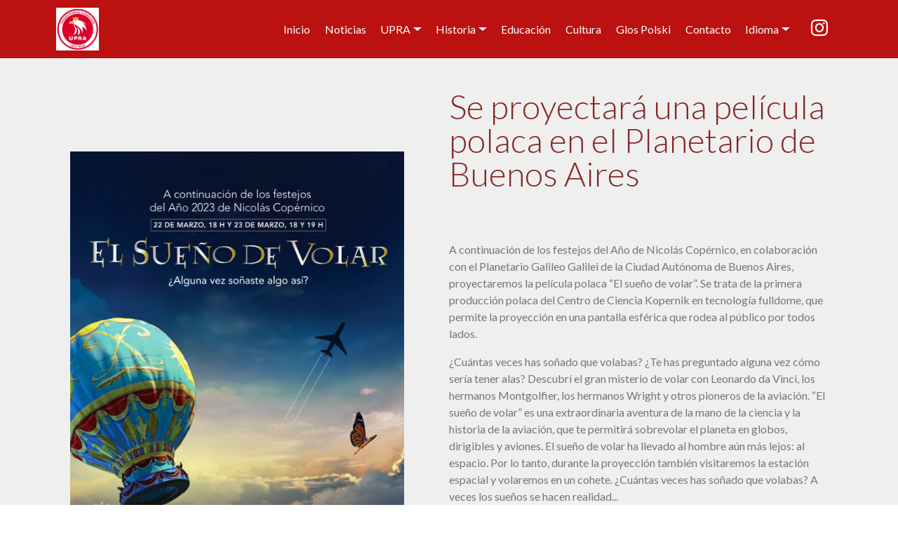

--- FILE ---
content_type: text/html; charset=UTF-8
request_url: https://upranet.com.ar/page2.php?view=278&vuelve=ROTADOR
body_size: 4265
content:
<!--------------------------------->
<!----   DETALLE DE UNA NOTA   ---->
<!--------------------------------->



<!DOCTYPE html>
<html>
<head>
		<!-- Google tag (gtag.js) -->
	<script async src="https://www.googletagmanager.com/gtag/js?id=G-RJC747L5NS"></script>
	<script>
	  window.dataLayer = window.dataLayer || [];
	  function gtag(){dataLayer.push(arguments);}
	  gtag('js', new Date());

	  gtag('config', 'G-RJC747L5NS');
	</script>

	<meta charset="UTF-8">
	<meta http-equiv="X-UA-Compatible" content="IE=edge">
	<meta name="generator" content="Mobirise v4.11.4, mobirise.com">
	<meta name="viewport" content="width=device-width, initial-scale=1, minimum-scale=1">
	<link rel="shortcut icon" href="assets/images/logos-unidos-1-122x122.png" type="image/x-icon">
	
	<meta name="description" content="Se proyectará una película polaca en el Planetario de Buenos Aires">

	<title>Se proyectará una película polaca en el Planetario de Buenos Aires</title>

	
	<link rel="stylesheet" href="assets/web/assets/mobirise-icons/mobirise-icons.css" />
	<link rel="stylesheet" href="assets/bootstrap/css/bootstrap.min.css" />
	<link rel="stylesheet" href="assets/bootstrap/css/bootstrap-grid.min.css" />
	<link rel="stylesheet" href="assets/bootstrap/css/bootstrap-reboot.min.css" />
	<link rel="stylesheet" href="assets/socicon/css/styles.css" />
	<link rel="stylesheet" href="assets/dropdown/css/style.css" />
	<link rel="stylesheet" href="assets/tether/tether.min.css" />
	<link rel="stylesheet" href="assets/animatecss/animate.min.css" />
	<link rel="stylesheet" href="assets/datatables/data-tables.bootstrap4.min.css" />
	<link rel="stylesheet" href="assets/theme/css/style.css" />
	<link rel="preload" as="style" href="assets/mobirise/css/mbr-additional.css" />
	<link rel="stylesheet" href="assets/mobirise/css/mbr-additional.css" type="text/css" />
	<link rel="stylesheet" href="https://stackpath.bootstrapcdn.com/font-awesome/4.7.0/css/font-awesome.min.css" />

	<!-- Nuevo link para las tipografías Awesome -->
	<script src="https://kit.fontawesome.com/0244c26d79.js" crossorigin="anonymous"></script>

	<!-- Slick -->
	<link rel="stylesheet" type="text/css" href="assets/slick-1.8.1/slick/slick.css" />
	<!--// Add the new slick-theme.css if you want the default styling-->
	<link rel="stylesheet" type="text/css" href="assets/slick-1.8.1/slick/slick-theme.css" />

	<script type="text/javascript" src="//code.jquery.com/jquery-1.11.0.min.js"></script>
	<script type="text/javascript" src="//code.jquery.com/jquery-migrate-1.2.1.min.js"></script>

</head>

<body>

	<section class="menu cid-sHT9rEJI2B" once="menu" id="menu2-0">
    <nav class="navbar navbar-expand beta-menu navbar-dropdown align-items-center navbar-fixed-top navbar-toggleable-sm">
        <button class="navbar-toggler navbar-toggler-right" type="button" data-toggle="collapse" data-target="#navbarSupportedContent" aria-controls="navbarSupportedContent" aria-expanded="false" aria-label="Toggle navigation">
            <div class="hamburger">
                <span></span>
                <span></span>
                <span></span>
                <span></span>
            </div>
        </button>
        <div class="menu-logo">
            <div class="navbar-brand">
                <span class="navbar-logo">
                    <a href="index.php#">
						<!--
                        <img src="assets/images/logos-unidos-1-122x122.png" alt="" title="" style="height: 3.8rem;">
						-->
                        <img src="assets/images/Logo_pol_con_borde.jpg" alt="" title="" style="height: 3.8rem;">
                    </a>
                </span>
            </div>
        </div>
        <div class="collapse navbar-collapse" id="navbarSupportedContent">
            <ul class="navbar-nav nav-dropdown nav-right" data-app-modern-menu="true">
				<li class="nav-item"><a class="nav-link link text-white display-4" href="index.php">
					Inicio 				</a>
				</li>
				<li class="nav-item"><a class="nav-link link text-white display-4" href="index.php#features3-5">
					Noticias 				</a>
				</li>
				<li class="nav-item dropdown">
					<a class="nav-link link dropdown-toggle text-white display-4" href="index.php" data-toggle="dropdown-submenu" aria-expanded="false">UPRA</a>
					<div class="dropdown-menu">
						<a class="dropdown-item text-white display-4" href="page5.php">
							Institucional 						</a>
						<a class="dropdown-item text-white display-4" href="page8.php#services6-32">
							Secciones 						</a>
						<a class="dropdown-item text-white display-4" href="page9.php#table1-3e">
							Asociaciones 						</a>
					</div>
				</li>
				<li class="nav-item dropdown">
					<a class="nav-link link text-white dropdown-toggle display-4" href="index.php" aria-expanded="false" data-toggle="dropdown-submenu">
						Historia 					</a>
					<div class="dropdown-menu">
						<a class="text-white dropdown-item display-4" href="page7_upra.php" aria-expanded="false">
							UPRA
						</a>
						<a class="text-white dropdown-item display-4" href="page7_comunidad.php" aria-expanded="false">
							Comunidad polaca 						</a>
						<a class="text-white dropdown-item display-4" href="page7_glos.php" aria-expanded="false" target="_blank">
							Glos Polski
						</a>
						<a class="text-white dropdown-item display-4" href="page7_polonia.php" aria-expanded="false">
							Polonia 						</a>
					</div>
				</li>
				<li class="nav-item">
					<a class="nav-link link text-white display-4" href="page3.php#features11-1o" aria-expanded="false">
						Educación 					</a>
				</li>
				<li class="nav-item">
					<a class="nav-link link text-white display-4" href="page4.php#features11-1s" aria-expanded="false">
						Cultura 					</a>
				</li>
				<!--
				<li class="nav-item">
					<a class="nav-link link text-white display-4" href="page10.php">
						Deportes 					</a>
				</li>
				-->
				<li class="nav-item">
                    <a class="nav-link link text-white display-4" href="page6.php">
						Glos Polski
					</a>
                </li>
				<li class="nav-item">
					<a class="nav-link link text-white display-4" href="index.php#footer1-k">
						Contacto 					</a>
				</li>
                <li class="nav-item dropdown">
					<a class="nav-link link dropdown-toggle text-white display-4" href="index.php" data-toggle="dropdown-submenu" aria-expanded="false">
						Idioma 					</a>
					<div class="dropdown-menu">
						<a class="dropdown-item text-white display-4">
							<div id="espa">Esp</div>
						</a>
						<a class="dropdown-item text-white display-4">
							<div id="pola" >Pol</div>
						</a>
					</div>
				</li>
				<li>
					<div style="padding: 20px;">
						<a href="https://instagram.com/uniondelospolacosenargentina" target="_blank">
							<span class="mbr-iconfont mbr-iconfont-social socicon-instagram socicon" style="color: #fff; font-size: 1.5rem;"></span>
						</a>
					</div>
				</li>
			</ul>
        </div>
    </nav>
</section>

<script type="text/javascript">

	$(document).ready(function(){
		
		$("#espa").click(function(){
			//$('#prueba').html('<p style="color:blue; font-size:1.5rem;"><strong>Idioma ESPAÑOL</strong></p>');
			$.ajax({
				type: "POST",
				url: "idioma.php",
				data: "setIdioma=ESP",
				success: function(data) {
					$('#prueba').html('<p style="color:blue; font-size:1.5rem;"><strong>Nuevo Idioma ESPAÑOL</strong></p>');
					// header("Location: index.php");
					// header("Location: index.php#ultimasNoticias");
					window.location.reload();
				}
			});
		});
		
		$("#pola").click(function(){
			// $('#prueba').html('<p style="color:red; font-size:1.5rem;"><strong>Idioma POLACO</strong></p>');
			$.ajax({
				type: "POST",
				url: "idioma.php",
				data: "setIdioma=POL",
				success: function(data) {
					$('#prueba').html('<p style="color:blue; font-size:1.5rem;"><strong>Nuevo Idioma POLACO</strong></p>');
					// header("Location: index.php");
					// header("Location: index.php#ultimasNoticias");
					window.location.reload();
				}
			});
		});

	});

</script>

	<section class="engine"></section>

	<section class="features11 cid-sRFj2QASmy" id="page2">
		<div class="container">
			<div class="col-md-12">
				<div class="media-container-row">
					<!--<div class="mbr-figure m-auto" style="width: 50%;">-->
					<div class="mbr-figure" style="width: 50%; margin-top: 6em;">
						<!-- IMAGEN 1 -->
						<a href="page_elemento.php?view=278&titu=Se proyectará una película polaca en el Planetario de Buenos Aires&imagen=images/El sueño de Volar.png&nom_page=PAGE2&vuelve=ROTADOR">
							<img src="assets/images/El sueño de Volar.png" alt="Se proyectará una película polaca en el Planetario de Buenos Aires" title="Se proyectará una película polaca en el Planetario de Buenos Aires">
						</a>
						<br>
						<!-- IMAGEN 2 -->
												<!-- IMAGEN 3 -->
												<!-- IMAGEN 4 -->
											</div>
					<div class=" align-left aside-content">
						<!-- TITULO -->
						<h2 class="mbr-title pt-2 mbr-fonts-style display-2">
							Se proyectará una película polaca en el Planetario de Buenos Aires						</h2>
						<!-- CONTENIDO -->
						<div class="mbr-section-text">
							<p class="mbr-text mb-5 pt-3 mbr-light mbr-fonts-style display-7">
								<p>A continuaci&oacute;n de los festejos del A&ntilde;o de Nicol&aacute;s Cop&eacute;rnico, en colaboraci&oacute;n con el Planetario Galileo Galilei de la Ciudad Aut&oacute;noma de Buenos Aires, proyectaremos la pel&iacute;cula polaca &ldquo;El sue&ntilde;o de volar&rdquo;. Se trata de la primera producci&oacute;n polaca del Centro de Ciencia Kopernik en tecnolog&iacute;a fulldome, que permite la proyecci&oacute;n en una pantalla esf&eacute;rica que rodea al p&uacute;blico por todos lados.</p>

<p>&iquest;Cu&aacute;ntas veces has so&ntilde;ado que volabas? &iquest;Te has preguntado alguna vez c&oacute;mo ser&iacute;a tener alas? Descubr&iacute; el gran misterio de volar con Leonardo da Vinci, los hermanos Montgolfier, los hermanos Wright y otros pioneros de la aviaci&oacute;n. &ldquo;El sue&ntilde;o de volar&rdquo; es una extraordinaria aventura de la mano de la ciencia y la historia de la aviaci&oacute;n, que te permitir&aacute; sobrevolar el planeta en globos, dirigibles y aviones. El sue&ntilde;o de volar ha llevado al hombre a&uacute;n m&aacute;s lejos: al espacio. Por lo tanto, durante la proyecci&oacute;n tambi&eacute;n visitaremos la estaci&oacute;n espacial y volaremos en un cohete. &iquest;Cu&aacute;ntas veces has so&ntilde;ado que volabas? A veces los sue&ntilde;os se hacen realidad...&nbsp;</p>

<p>El estreno de la pel&iacute;cula tuvo lugar en el Festival de Cine Fulldome de Jena (Alemania), uno de los tres cert&aacute;menes m&aacute;s importantes y prestigiosos del mundo en el sector de los planetarios. Esta producci&oacute;n recibi&oacute; el Gran Premio y el Premio del P&uacute;blico.</p>

<p>&iexcl;Te esperamos en el Planetario para ver este espect&aacute;culo fulldome que con su animaci&oacute;n apasiona, sumergiendo en el mundo del cine y rodeando con im&aacute;genes, m&uacute;sica y sonidos, tanto a ni&ntilde;os como a adultos!</p>

<p>&nbsp;</p>

<ul>
	<li>Viernes 22 de marzo a las 18:00 hs</li>
	<li>S&aacute;bado 23 de marzo a las 18:00 hs y 19:00 hs</li>
</ul>

<p>Ingreso gratuito por orden de llegada. Cupo de 250 personas por funci&oacute;n.</p>

<p>&nbsp;</p>

<p><em>Fuente: Embajada de la Rep&uacute;blica de Polonia en Buenos Aires</em></p>
								<br>
																<br><br>
																	<a href="index.php#rotador" class="display-5">
										&lt;&lt; Volver									</a>
															</p>
						</div>
					</div>
				</div>
			</div>
		</div>
	</section>

	

	
        <section class="cid-sHUxWd2PMS" id="footer1-k">
            <div class="container">
                <div class="media-container-row content text-white">
                    <div class="col-12 col-md-3">
                        <div class="media-wrap">
                            <a href="#">
                                <img src="assets/images/logo-upra-166x166.jpg" alt="Unión de los Polacos en la República Argentina" title="UPRA">
                            </a>
                        </div>
                    </div>
                    <div class="col-12 col-md-3 mbr-fonts-style display-7">
                        <h5 class="pb-3">Dirección</h5>
                        <p class="mbr-text">
                            Borges 2076
                        </p>
                        <p class="mbr-text">
                            CABA, Argentina
                        </p>
                    </div>
                    <div class="col-12 col-md-3 mbr-fonts-style display-7">
                        <h5 class="pb-3">Contacto</h5>
                        <p class="links-footer">
                            Email:&ensp;
                            <a href="mailto:info@upranet.com.ar">info@upranet.com.ar</a>
                        </p>
                        <p>Tel: +54 11 4774-7621</p>
                    </div>
                    <div class="col-12 col-md-3 mbr-fonts-style display-7">
                        <h5 class="pb-3">Links</h5>
                        <!--<p class="mbr-text">-->
                        <p class="links-footer">
                            <a href="index.php#">Inicio</a><br>
                            <a href="page5.php#">Institucional</a><br>
                            <a href="page6.php#">Glos Polski</a>
                        </p>
                    </div>
                </div>
                <div class="footer-lower">
                    <div class="media-container-row">
                        <div class="col-sm-12">
                            <hr>
                        </div>
                    </div>
                    <div class="media-container-row mbr-white">
                        <div class="col-sm-6 copyright">
                            <p class="mbr-text mbr-fonts-style display-7"></p>
                        </div>
                        <div class="col-md-6">
                            
                        </div>
                    </div>
                </div>
            </div>
        </section>
		
	<script src="assets/web/assets/jquery/jquery.min.js"></script>
	<script src="assets/popper/popper.min.js"></script>
	<script src="assets/bootstrap/js/bootstrap.min.js"></script>
	<script src="assets/smoothscroll/smooth-scroll.js"></script>
	<script src="assets/dropdown/js/nav-dropdown.js"></script>
	<script src="assets/dropdown/js/navbar-dropdown.js"></script>
	<script src="assets/touchswipe/jquery.touch-swipe.min.js"></script>
	<script src="assets/tether/tether.min.js"></script>
	<script src="assets/bootstrapcarouselswipe/bootstrap-carousel-swipe.js"></script>
	<script src="assets/mbr-clients-slider/mbr-clients-slider.js"></script>
	<script src="assets/masonry/masonry.pkgd.min.js"></script>
	<script src="assets/imagesloaded/imagesloaded.pkgd.min.js"></script>
	<script src="assets/vimeoplayer/jquery.mb.vimeo_player.js"></script>
	<script src="assets/viewportchecker/jquery.viewportchecker.js"></script>
	<script src="assets/theme/js/script.js"></script>
	<script src="assets/gallery/player.min.js"></script>
	<script src="assets/gallery/script.js"></script>
	<script src="assets/slidervideo/script.js"></script>

	<!-- Slick -->
	<script type="text/javascript" src="assets/slick-1.8.1/slick/slick.min.js"></script>

	<script type="text/javascript">    
		$(document).ready(function(){           
		 $('.media-container-row-slick').slick({
		  centerMode: true,
		  centerPadding: '60px',
		  slidesToShow: 3,
		  autoplay: true,
		  autoplaySpeed: 1500,
		  responsive: [
			{
			  breakpoint: 768,
			  settings: {
				arrows: false,
				centerMode: true,
				centerPadding: '40px',
				slidesToShow: 3
			  }
			},
			{
			  breakpoint: 480,
			  settings: {
				arrows: false,
				centerMode: true,
				centerPadding: '40px',
				slidesToShow: 1
			  }
			}
		  ]
		})
	   });                  
	</script>
	
	


		
	<div id="scrollToTop" class="scrollToTop mbr-arrow-up">
		<a style="text-align: center;">
			<i class="mbr-arrow-up-icon mbr-arrow-up-icon-cm cm-icon cm-icon-smallarrow-up"></i>
		</a>
	</div>
	<input name="animation" type="hidden">

</body>
</html>


--- FILE ---
content_type: text/css
request_url: https://upranet.com.ar/assets/mobirise/css/mbr-additional.css
body_size: 12931
content:
@import url(https://fonts.googleapis.com/css?family=Lato:100,100i,300,300i,400,400i,700,700i,900,900i&display=swap);

body {
  font-family: Rubik;
}
.display-1 {
  font-family: 'Lato', sans-serif;
  font-size: 4.25rem;
  font-display: swap;
}
.display-1 > .mbr-iconfont {
  font-size: 6.8rem;
}
.display-2 {
  font-family: 'Lato', sans-serif;
  font-size: 3rem;
  font-display: swap;
}
.display-2 > .mbr-iconfont {
  font-size: 4.8rem;
}
.display-4 {
  font-family: 'Lato', sans-serif;
  font-size: 1rem;
  font-display: swap;
}
.display-4 > .mbr-iconfont {
  font-size: 1.6rem;
}
.display-5 {
  font-family: 'Lato', sans-serif;
  font-size: 1.5rem;
  font-display: swap;
}
.display-5 > .mbr-iconfont {
  font-size: 2.4rem;
}
.display-7 {
  font-family: 'Lato', sans-serif;
  font-size: 1rem;
  font-display: swap;
}
.display-7 > .mbr-iconfont {
  font-size: 1.6rem;
}
/* ---- Fluid typography for mobile devices ---- */
/* 1.4 - font scale ratio ( bootstrap == 1.42857 ) */
/* 100vw - current viewport width */
/* (48 - 20)  48 == 48rem == 768px, 20 == 20rem == 320px(minimal supported viewport) */
/* 0.65 - min scale variable, may vary */
@media (max-width: 768px) {
  .display-1 {
    font-size: 3.4rem;
    font-size: calc( 2.1374999999999997rem + (4.25 - 2.1374999999999997) * ((100vw - 20rem) / (48 - 20)));
    line-height: calc( 1.4 * (2.1374999999999997rem + (4.25 - 2.1374999999999997) * ((100vw - 20rem) / (48 - 20))));
  }
  .display-2 {
    font-size: 2.4rem;
    font-size: calc( 1.7rem + (3 - 1.7) * ((100vw - 20rem) / (48 - 20)));
    line-height: calc( 1.4 * (1.7rem + (3 - 1.7) * ((100vw - 20rem) / (48 - 20))));
  }
  .display-4 {
    font-size: 0.8rem;
    font-size: calc( 1rem + (1 - 1) * ((100vw - 20rem) / (48 - 20)));
    line-height: calc( 1.4 * (1rem + (1 - 1) * ((100vw - 20rem) / (48 - 20))));
  }
  .display-5 {
    font-size: 1.2rem;
    font-size: calc( 1.175rem + (1.5 - 1.175) * ((100vw - 20rem) / (48 - 20)));
    line-height: calc( 1.4 * (1.175rem + (1.5 - 1.175) * ((100vw - 20rem) / (48 - 20))));
  }
}
/* Buttons */
.btn {
  padding: 1rem 3rem;
  border-radius: 3px;
}
.btn-sm {
  padding: 0.6rem 1.5rem;
  border-radius: 3px;
}
.btn-md {
  padding: 1rem 3rem;
  border-radius: 3px;
}
.btn-lg {
  padding: 1.2rem 3.2rem;
  border-radius: 3px;
}
.bg-primary {
  background-color: #bb1111 !important;
}
.bg-success {
  background-color: #f7ed4a !important;
}
.bg-info {
  background-color: #82786e !important;
}
.bg-warning {
  background-color: #879a9f !important;
}
.bg-danger {
  background-color: #b1a374 !important;
}
.btn-primary,
.btn-primary:active {
  background-color: #bb1111 !important;
  border-color: #bb1111 !important;
  color: #ffffff !important;
}
.btn-primary:hover,
.btn-primary:focus,
.btn-primary.focus,
.btn-primary.active {
  color: #ffffff !important;
  background-color: #750b0b !important;
  border-color: #750b0b !important;
}
.btn-primary.disabled,
.btn-primary:disabled {
  color: #ffffff !important;
  background-color: #750b0b !important;
  border-color: #750b0b !important;
}
.btn-secondary,
.btn-secondary:active {
  background-color: #232323 !important;
  border-color: #232323 !important;
  color: #ffffff !important;
}
.btn-secondary:hover,
.btn-secondary:focus,
.btn-secondary.focus,
.btn-secondary.active {
  color: #ffffff !important;
  background-color: #000000 !important;
  border-color: #000000 !important;
}
.btn-secondary.disabled,
.btn-secondary:disabled {
  color: #ffffff !important;
  background-color: #000000 !important;
  border-color: #000000 !important;
}
.btn-info,
.btn-info:active {
  background-color: #82786e !important;
  border-color: #82786e !important;
  color: #ffffff !important;
}
.btn-info:hover,
.btn-info:focus,
.btn-info.focus,
.btn-info.active {
  color: #ffffff !important;
  background-color: #59524b !important;
  border-color: #59524b !important;
}
.btn-info.disabled,
.btn-info:disabled {
  color: #ffffff !important;
  background-color: #59524b !important;
  border-color: #59524b !important;
}
.btn-success,
.btn-success:active {
  background-color: #f7ed4a !important;
  border-color: #f7ed4a !important;
  color: #3f3c03 !important;
}
.btn-success:hover,
.btn-success:focus,
.btn-success.focus,
.btn-success.active {
  color: #3f3c03 !important;
  background-color: #eadd0a !important;
  border-color: #eadd0a !important;
}
.btn-success.disabled,
.btn-success:disabled {
  color: #3f3c03 !important;
  background-color: #eadd0a !important;
  border-color: #eadd0a !important;
}
.btn-warning,
.btn-warning:active {
  background-color: #879a9f !important;
  border-color: #879a9f !important;
  color: #ffffff !important;
}
.btn-warning:hover,
.btn-warning:focus,
.btn-warning.focus,
.btn-warning.active {
  color: #ffffff !important;
  background-color: #617479 !important;
  border-color: #617479 !important;
}
.btn-warning.disabled,
.btn-warning:disabled {
  color: #ffffff !important;
  background-color: #617479 !important;
  border-color: #617479 !important;
}
.btn-danger,
.btn-danger:active {
  background-color: #b1a374 !important;
  border-color: #b1a374 !important;
  color: #ffffff !important;
}
.btn-danger:hover,
.btn-danger:focus,
.btn-danger.focus,
.btn-danger.active {
  color: #ffffff !important;
  background-color: #8b7d4e !important;
  border-color: #8b7d4e !important;
}
.btn-danger.disabled,
.btn-danger:disabled {
  color: #ffffff !important;
  background-color: #8b7d4e !important;
  border-color: #8b7d4e !important;
}
.btn-white {
  color: #333333 !important;
}
.btn-white,
.btn-white:active {
  background-color: #ffffff !important;
  border-color: #ffffff !important;
  color: #808080 !important;
}
.btn-white:hover,
.btn-white:focus,
.btn-white.focus,
.btn-white.active {
  color: #808080 !important;
  background-color: #d9d9d9 !important;
  border-color: #d9d9d9 !important;
}
.btn-white.disabled,
.btn-white:disabled {
  color: #808080 !important;
  background-color: #d9d9d9 !important;
  border-color: #d9d9d9 !important;
}
.btn-black,
.btn-black:active {
  background-color: #333333 !important;
  border-color: #333333 !important;
  color: #ffffff !important;
}
.btn-black:hover,
.btn-black:focus,
.btn-black.focus,
.btn-black.active {
  color: #ffffff !important;
  background-color: #0d0d0d !important;
  border-color: #0d0d0d !important;
}
.btn-black.disabled,
.btn-black:disabled {
  color: #ffffff !important;
  background-color: #0d0d0d !important;
  border-color: #0d0d0d !important;
}
.btn-primary-outline,
.btn-primary-outline:active {
  background: none;
  border-color: #5e0808;
  color: #5e0808;
}
.btn-primary-outline:hover,
.btn-primary-outline:focus,
.btn-primary-outline.focus,
.btn-primary-outline.active {
  color: #ffffff;
  background-color: #bb1111;
  border-color: #bb1111;
}
.btn-primary-outline.disabled,
.btn-primary-outline:disabled {
  color: #ffffff !important;
  background-color: #bb1111 !important;
  border-color: #bb1111 !important;
}
.btn-secondary-outline,
.btn-secondary-outline:active {
  background: none;
  border-color: #000000;
  color: #000000;
}
.btn-secondary-outline:hover,
.btn-secondary-outline:focus,
.btn-secondary-outline.focus,
.btn-secondary-outline.active {
  color: #ffffff;
  background-color: #232323;
  border-color: #232323;
}
.btn-secondary-outline.disabled,
.btn-secondary-outline:disabled {
  color: #ffffff !important;
  background-color: #232323 !important;
  border-color: #232323 !important;
}
.btn-info-outline,
.btn-info-outline:active {
  background: none;
  border-color: #4b453f;
  color: #4b453f;
}
.btn-info-outline:hover,
.btn-info-outline:focus,
.btn-info-outline.focus,
.btn-info-outline.active {
  color: #ffffff;
  background-color: #82786e;
  border-color: #82786e;
}
.btn-info-outline.disabled,
.btn-info-outline:disabled {
  color: #ffffff !important;
  background-color: #82786e !important;
  border-color: #82786e !important;
}
.btn-success-outline,
.btn-success-outline:active {
  background: none;
  border-color: #d2c609;
  color: #d2c609;
}
.btn-success-outline:hover,
.btn-success-outline:focus,
.btn-success-outline.focus,
.btn-success-outline.active {
  color: #3f3c03;
  background-color: #f7ed4a;
  border-color: #f7ed4a;
}
.btn-success-outline.disabled,
.btn-success-outline:disabled {
  color: #3f3c03 !important;
  background-color: #f7ed4a !important;
  border-color: #f7ed4a !important;
}
.btn-warning-outline,
.btn-warning-outline:active {
  background: none;
  border-color: #55666b;
  color: #55666b;
}
.btn-warning-outline:hover,
.btn-warning-outline:focus,
.btn-warning-outline.focus,
.btn-warning-outline.active {
  color: #ffffff;
  background-color: #879a9f;
  border-color: #879a9f;
}
.btn-warning-outline.disabled,
.btn-warning-outline:disabled {
  color: #ffffff !important;
  background-color: #879a9f !important;
  border-color: #879a9f !important;
}
.btn-danger-outline,
.btn-danger-outline:active {
  background: none;
  border-color: #7a6e45;
  color: #7a6e45;
}
.btn-danger-outline:hover,
.btn-danger-outline:focus,
.btn-danger-outline.focus,
.btn-danger-outline.active {
  color: #ffffff;
  background-color: #b1a374;
  border-color: #b1a374;
}
.btn-danger-outline.disabled,
.btn-danger-outline:disabled {
  color: #ffffff !important;
  background-color: #b1a374 !important;
  border-color: #b1a374 !important;
}
.btn-black-outline,
.btn-black-outline:active {
  background: none;
  border-color: #000000;
  color: #000000;
}
.btn-black-outline:hover,
.btn-black-outline:focus,
.btn-black-outline.focus,
.btn-black-outline.active {
  color: #ffffff;
  background-color: #333333;
  border-color: #333333;
}
.btn-black-outline.disabled,
.btn-black-outline:disabled {
  color: #ffffff !important;
  background-color: #333333 !important;
  border-color: #333333 !important;
}
.btn-white-outline,
.btn-white-outline:active,
.btn-white-outline.active {
  background: none;
  border-color: #ffffff;
  color: #ffffff;
}
.btn-white-outline:hover,
.btn-white-outline:focus,
.btn-white-outline.focus {
  color: #333333;
  background-color: #ffffff;
  border-color: #ffffff;
}
.text-primary {
  color: #bb1111 !important;
}
.text-secondary {
  color: #232323 !important;
}
.text-success {
  color: #f7ed4a !important;
}
.text-info {
  color: #82786e !important;
}
.text-warning {
  color: #879a9f !important;
}
.text-danger {
  color: #b1a374 !important;
}
.text-white {
  color: #ffffff !important;
}
.text-black {
  color: #000000 !important;
}
a.text-primary:hover,
a.text-primary:focus {
  color: #5e0808 !important;
}
a.text-secondary:hover,
a.text-secondary:focus {
  color: #000000 !important;
}
a.text-success:hover,
a.text-success:focus {
  color: #d2c609 !important;
}
a.text-info:hover,
a.text-info:focus {
  color: #4b453f !important;
}
a.text-warning:hover,
a.text-warning:focus {
  color: #55666b !important;
}
a.text-danger:hover,
a.text-danger:focus {
  color: #7a6e45 !important;
}
a.text-white:hover,
a.text-white:focus {
  color: #b3b3b3 !important;
}
a.text-black:hover,
a.text-black:focus {
  color: #4d4d4d !important;
}
.alert-success {
  background-color: #70c770;
}
.alert-info {
  background-color: #82786e;
}
.alert-warning {
  background-color: #879a9f;
}
.alert-danger {
  background-color: #b1a374;
}
.mbr-section-btn a.btn:not(.btn-form):hover,
.mbr-section-btn a.btn:not(.btn-form):focus {
  box-shadow: none !important;
}
.mbr-gallery-filter li.active .btn {
  background-color: #bb1111;
  border-color: #bb1111;
  color: #ffffff;
}
.mbr-gallery-filter li.active .btn:focus {
  box-shadow: none;
}

a,
a:hover {
  color: #bb1111;
}

.links-footer a{
	color: #f3cf94;	/*#c0c0c0;*/
}
.links-footer a:hover{
	color: #e6e61c;
}

.mbr-plan-header.bg-primary .mbr-plan-subtitle,
.mbr-plan-header.bg-primary .mbr-plan-price-desc {
  color: #f05b5b;
}
.mbr-plan-header.bg-success .mbr-plan-subtitle,
.mbr-plan-header.bg-success .mbr-plan-price-desc {
  color: #ffffff;
}
.mbr-plan-header.bg-info .mbr-plan-subtitle,
.mbr-plan-header.bg-info .mbr-plan-price-desc {
  color: #beb8b2;
}
.mbr-plan-header.bg-warning .mbr-plan-subtitle,
.mbr-plan-header.bg-warning .mbr-plan-price-desc {
  color: #ced6d8;
}
.mbr-plan-header.bg-danger .mbr-plan-subtitle,
.mbr-plan-header.bg-danger .mbr-plan-price-desc {
  color: #dfd9c6;
}
/* Scroll to top button*/
.form-control {
  font-family: 'Lato', sans-serif;
  font-size: 1rem;
  font-display: swap;
}
.form-control > .mbr-iconfont {
  font-size: 1.6rem;
}
blockquote {
  border-color: #bb1111;
}
/* Forms */
.mbr-form .btn {
  margin: .4rem 0;
}
@media (max-width: 767px) {
  .btn {
    font-size: .75rem !important;
  }
  .btn .mbr-iconfont {
    font-size: 1rem !important;
  }
}
/* Footer */
.mbr-footer-content li::before,
.mbr-footer .mbr-contacts li::before {
  background: #bb1111;
}
.mbr-footer-content li a:hover,
.mbr-footer .mbr-contacts li a:hover {
  color: #bb1111;
}
/* Headers*/
@media screen and (-ms-high-contrast: active), (-ms-high-contrast: none) {
  .card-wrapper {
    flex: auto !important;
  }
}
.jq-selectbox li:hover,
.jq-selectbox li.selected {
  background-color: #bb1111;
  color: #ffffff;
}
.jq-selectbox .jq-selectbox__trigger-arrow,
.jq-number__spin.minus:after,
.jq-number__spin.plus:after {
  transition: 0.4s;
  border-top-color: currentColor;
  border-bottom-color: currentColor;
}
.jq-selectbox:hover .jq-selectbox__trigger-arrow,
.jq-number__spin.minus:hover:after,
.jq-number__spin.plus:hover:after {
  border-top-color: #bb1111;
  border-bottom-color: #bb1111;
}
.xdsoft_datetimepicker .xdsoft_calendar td.xdsoft_default,
.xdsoft_datetimepicker .xdsoft_calendar td.xdsoft_current,
.xdsoft_datetimepicker .xdsoft_timepicker .xdsoft_time_box > div > div.xdsoft_current {
  color: #ffffff !important;
  background-color: #bb1111 !important;
  box-shadow: none !important;
}
.xdsoft_datetimepicker .xdsoft_calendar td:hover,
.xdsoft_datetimepicker .xdsoft_timepicker .xdsoft_time_box > div > div:hover {
  color: #ffffff !important;
  background: #232323 !important;
  box-shadow: none !important;
}
.lazy-bg {
  background-image: none !important;
}
.lazy-placeholder:not(section),
.lazy-none {
  display: block;
  position: relative;
  padding-bottom: 56.25%;
}
iframe.lazy-placeholder,
.lazy-placeholder:after {
  content: '';
  position: absolute;
  width: 100px;
  height: 100px;
  background: transparent no-repeat center;
  background-size: contain;
  top: 50%;
  left: 50%;
  transform: translateX(-50%) translateY(-50%);
  background-image: url("data:image/svg+xml;charset=UTF-8,%3csvg width='32' height='32' viewBox='0 0 64 64' xmlns='http://www.w3.org/2000/svg' stroke='%23bb1111' %3e%3cg fill='none' fill-rule='evenodd'%3e%3cg transform='translate(16 16)' stroke-width='2'%3e%3ccircle stroke-opacity='.5' cx='16' cy='16' r='16'/%3e%3cpath d='M32 16c0-9.94-8.06-16-16-16'%3e%3canimateTransform attributeName='transform' type='rotate' from='0 16 16' to='360 16 16' dur='1s' repeatCount='indefinite'/%3e%3c/path%3e%3c/g%3e%3c/g%3e%3c/svg%3e");
}
section.lazy-placeholder:after {
  opacity: 0.3;
}
.cid-sHT9rEJI2B .navbar {
  background: #bb1111;
  transition: none;
  min-height: 77px;
  padding: .5rem 0;
}
.cid-sHT9rEJI2B .navbar-dropdown.bg-color.transparent.opened {
  background: #bb1111;
}
.cid-sHT9rEJI2B a {
  font-style: normal;
}
.cid-sHT9rEJI2B .nav-item span {
  padding-right: 0.4em;
  line-height: 0.5em;
  vertical-align: text-bottom;
  position: relative;
  text-decoration: none;
}
.cid-sHT9rEJI2B .nav-item a {
  display: -webkit-flex;
  align-items: center;
  justify-content: center;
  padding: 0.7rem 0 !important;
  margin: 0rem .65rem !important;
  -webkit-align-items: center;
  -webkit-justify-content: center;
}
.cid-sHT9rEJI2B .nav-item:focus,
.cid-sHT9rEJI2B .nav-link:focus {
  outline: none;
}
.cid-sHT9rEJI2B .btn {
  padding: 0.4rem 1.5rem;
  display: -webkit-inline-flex;
  align-items: center;
  -webkit-align-items: center;
}
.cid-sHT9rEJI2B .btn .mbr-iconfont {
  font-size: 1.6rem;
}
.cid-sHT9rEJI2B .menu-logo {
  margin-right: auto;
}
.cid-sHT9rEJI2B .menu-logo .navbar-brand {
  display: flex;
  margin-left: 5rem;
  padding: 0;
  transition: padding .2s;
  min-height: 3.8rem;
  -webkit-align-items: center;
  align-items: center;
}
.cid-sHT9rEJI2B .menu-logo .navbar-brand .navbar-caption-wrap {
  display: flex;
  -webkit-align-items: center;
  align-items: center;
  word-break: break-word;
  min-width: 7rem;
  margin: .3rem 0;
}
.cid-sHT9rEJI2B .menu-logo .navbar-brand .navbar-caption-wrap .navbar-caption {
  line-height: 1.2rem !important;
  padding-right: 2rem;
}
.cid-sHT9rEJI2B .menu-logo .navbar-brand .navbar-logo {
  font-size: 4rem;
  transition: font-size 0.25s;
}
.cid-sHT9rEJI2B .menu-logo .navbar-brand .navbar-logo img {
  display: flex;
}
.cid-sHT9rEJI2B .menu-logo .navbar-brand .navbar-logo .mbr-iconfont {
  transition: font-size 0.25s;
}
.cid-sHT9rEJI2B .menu-logo .navbar-brand .navbar-logo a {
  display: inline-flex;
}
.cid-sHT9rEJI2B .navbar-toggleable-sm .navbar-collapse {
  justify-content: flex-end;
  -webkit-justify-content: flex-end;
  padding-right: 5rem;
  width: auto;
}
.cid-sHT9rEJI2B .navbar-toggleable-sm .navbar-collapse .navbar-nav {
  flex-wrap: wrap;
  -webkit-flex-wrap: wrap;
  padding-left: 0;
}
.cid-sHT9rEJI2B .navbar-toggleable-sm .navbar-collapse .navbar-nav .nav-item {
  -webkit-align-self: center;
  align-self: center;
}
.cid-sHT9rEJI2B .navbar-toggleable-sm .navbar-collapse .navbar-buttons {
  padding-left: 0;
  padding-bottom: 0;
}
.cid-sHT9rEJI2B .dropdown .dropdown-menu {
  background: #bb1111;
  visibility: hidden;
  display: block;
  position: absolute;
  min-width: 5rem;
  padding-top: 1.4rem;
  padding-bottom: 1.4rem;
  text-align: left;
}
.cid-sHT9rEJI2B .dropdown .dropdown-menu .dropdown-item {
  width: auto;
  padding: 0.235em 1.5385em 0.235em 1.5385em !important;
}
.cid-sHT9rEJI2B .dropdown .dropdown-menu .dropdown-item::after {
  right: 0.5rem;
}
.cid-sHT9rEJI2B .dropdown .dropdown-menu .dropdown-submenu {
  margin: 0;
}
.cid-sHT9rEJI2B .dropdown.open > .dropdown-menu {
  visibility: visible;
}
.cid-sHT9rEJI2B .navbar-toggleable-sm.opened:after {
  position: absolute;
  width: 100vw;
  height: 100vh;
  content: '';
  background-color: rgba(0, 0, 0, 0.1);
  left: 0;
  bottom: 0;
  transform: translateY(100%);
  -webkit-transform: translateY(100%);
  z-index: 1000;
}
.cid-sHT9rEJI2B .navbar.navbar-short {
  min-height: 60px;
  transition: all .2s;
}
.cid-sHT9rEJI2B .navbar.navbar-short .navbar-toggler-right {
  top: 20px;
}
.cid-sHT9rEJI2B .navbar.navbar-short .navbar-logo a {
  font-size: 2.5rem !important;
  line-height: 2.5rem;
  transition: font-size 0.25s;
}
.cid-sHT9rEJI2B .navbar.navbar-short .navbar-logo a .mbr-iconfont {
  font-size: 2.5rem !important;
}
.cid-sHT9rEJI2B .navbar.navbar-short .navbar-logo a img {
  height: 3rem !important;
}
.cid-sHT9rEJI2B .navbar.navbar-short .navbar-brand {
  min-height: 3rem;
}
.cid-sHT9rEJI2B button.navbar-toggler {
  width: 31px;
  height: 18px;
  cursor: pointer;
  transition: all .2s;
  top: 1.5rem;
  right: 1rem;
}
.cid-sHT9rEJI2B button.navbar-toggler:focus {
  outline: none;
}
.cid-sHT9rEJI2B button.navbar-toggler .hamburger span {
  position: absolute;
  right: 0;
  width: 30px;
  height: 2px;
  border-right: 5px;
  background-color: #232323;
}
.cid-sHT9rEJI2B button.navbar-toggler .hamburger span:nth-child(1) {
  top: 0;
  transition: all .2s;
}
.cid-sHT9rEJI2B button.navbar-toggler .hamburger span:nth-child(2) {
  top: 8px;
  transition: all .15s;
}
.cid-sHT9rEJI2B button.navbar-toggler .hamburger span:nth-child(3) {
  top: 8px;
  transition: all .15s;
}
.cid-sHT9rEJI2B button.navbar-toggler .hamburger span:nth-child(4) {
  top: 16px;
  transition: all .2s;
}
.cid-sHT9rEJI2B nav.opened .hamburger span:nth-child(1) {
  top: 8px;
  width: 0;
  opacity: 0;
  right: 50%;
  transition: all .2s;
}
.cid-sHT9rEJI2B nav.opened .hamburger span:nth-child(2) {
  -webkit-transform: rotate(45deg);
  transform: rotate(45deg);
  transition: all .25s;
}
.cid-sHT9rEJI2B nav.opened .hamburger span:nth-child(3) {
  -webkit-transform: rotate(-45deg);
  transform: rotate(-45deg);
  transition: all .25s;
}
.cid-sHT9rEJI2B nav.opened .hamburger span:nth-child(4) {
  top: 8px;
  width: 0;
  opacity: 0;
  right: 50%;
  transition: all .2s;
}
.cid-sHT9rEJI2B .collapsed.navbar-expand {
  flex-direction: column;
  -webkit-flex-direction: column;
}
.cid-sHT9rEJI2B .collapsed .btn {
  display: -webkit-flex;
}
.cid-sHT9rEJI2B .collapsed .navbar-collapse {
  display: none !important;
  padding-right: 0 !important;
}
.cid-sHT9rEJI2B .collapsed .navbar-collapse.collapsing,
.cid-sHT9rEJI2B .collapsed .navbar-collapse.show {
  display: block !important;
}
.cid-sHT9rEJI2B .collapsed .navbar-collapse.collapsing .navbar-nav,
.cid-sHT9rEJI2B .collapsed .navbar-collapse.show .navbar-nav {
  display: block;
  text-align: center;
}
.cid-sHT9rEJI2B .collapsed .navbar-collapse.collapsing .navbar-nav .nav-item,
.cid-sHT9rEJI2B .collapsed .navbar-collapse.show .navbar-nav .nav-item {
  clear: both;
}
.cid-sHT9rEJI2B .collapsed .navbar-collapse.collapsing .navbar-nav .nav-item:last-child,
.cid-sHT9rEJI2B .collapsed .navbar-collapse.show .navbar-nav .nav-item:last-child {
  margin-bottom: 1rem;
}
.cid-sHT9rEJI2B .collapsed .navbar-collapse.collapsing .navbar-buttons,
.cid-sHT9rEJI2B .collapsed .navbar-collapse.show .navbar-buttons {
  text-align: center;
}
.cid-sHT9rEJI2B .collapsed .navbar-collapse.collapsing .navbar-buttons:last-child,
.cid-sHT9rEJI2B .collapsed .navbar-collapse.show .navbar-buttons:last-child {
  margin-bottom: 1rem;
}
@media (min-width: 1024px) {
  .cid-sHT9rEJI2B .collapsed:not(.navbar-short) .navbar-collapse {
    max-height: calc(98.5vh - 3.8rem);
  }
}
.cid-sHT9rEJI2B .collapsed button.navbar-toggler {
  display: block;
}
.cid-sHT9rEJI2B .collapsed .navbar-brand {
  margin-left: 1rem !important;
}
.cid-sHT9rEJI2B .collapsed .navbar-toggleable-sm {
  flex-direction: column;
  -webkit-flex-direction: column;
}
.cid-sHT9rEJI2B .collapsed .dropdown .dropdown-menu {
  width: 100%;
  text-align: center;
  position: relative;
  opacity: 0;
  overflow: hidden;
  display: block;
  height: 0;
  visibility: hidden;
  padding: 0;
  transition-duration: .5s;
  transition-property: opacity,padding,height;
}
.cid-sHT9rEJI2B .collapsed .dropdown.open > .dropdown-menu {
  position: relative;
  opacity: 1;
  height: auto;
  padding: 1.4rem 0;
  visibility: visible;
}
.cid-sHT9rEJI2B .collapsed .dropdown .dropdown-submenu {
  left: 0;
  text-align: center;
  width: 100%;
}
.cid-sHT9rEJI2B .collapsed .dropdown .dropdown-toggle[data-toggle="dropdown-submenu"]::after {
  margin-top: 0;
  position: inherit;
  right: 0;
  top: 50%;
  display: inline-block;
  width: 0;
  height: 0;
  margin-left: .3em;
  vertical-align: middle;
  content: "";
  border-top: .30em solid;
  border-right: .30em solid transparent;
  border-left: .30em solid transparent;
}
@media (max-width: 1023px) {
  .cid-sHT9rEJI2B.navbar-expand {
    flex-direction: column;
    -webkit-flex-direction: column;
  }
  .cid-sHT9rEJI2B img {
    height: 3.8rem !important;
  }
  .cid-sHT9rEJI2B .btn {
    display: -webkit-flex;
  }
  .cid-sHT9rEJI2B button.navbar-toggler {
    display: block;
  }
  .cid-sHT9rEJI2B .navbar-brand {
    margin-left: 1rem !important;
  }
  .cid-sHT9rEJI2B .navbar-toggleable-sm {
    flex-direction: column;
    -webkit-flex-direction: column;
  }
  .cid-sHT9rEJI2B .navbar-collapse {
    display: none !important;
    padding-right: 0 !important;
  }
  .cid-sHT9rEJI2B .navbar-collapse.collapsing,
  .cid-sHT9rEJI2B .navbar-collapse.show {
    display: block !important;
  }
  .cid-sHT9rEJI2B .navbar-collapse.collapsing .navbar-nav,
  .cid-sHT9rEJI2B .navbar-collapse.show .navbar-nav {
    display: block;
    text-align: center;
  }
  .cid-sHT9rEJI2B .navbar-collapse.collapsing .navbar-nav .nav-item,
  .cid-sHT9rEJI2B .navbar-collapse.show .navbar-nav .nav-item {
    clear: both;
  }
  .cid-sHT9rEJI2B .navbar-collapse.collapsing .navbar-nav .nav-item:last-child,
  .cid-sHT9rEJI2B .navbar-collapse.show .navbar-nav .nav-item:last-child {
    margin-bottom: 1rem;
  }
  .cid-sHT9rEJI2B .navbar-collapse.collapsing .navbar-buttons,
  .cid-sHT9rEJI2B .navbar-collapse.show .navbar-buttons {
    text-align: center;
  }
  .cid-sHT9rEJI2B .navbar-collapse.collapsing .navbar-buttons:last-child,
  .cid-sHT9rEJI2B .navbar-collapse.show .navbar-buttons:last-child {
    margin-bottom: 1rem;
  }
  .cid-sHT9rEJI2B .dropdown .dropdown-menu {
    width: 100%;
    text-align: center;
    position: relative;
    opacity: 0;
    overflow: hidden;
    display: block;
    height: 0;
    visibility: hidden;
    padding: 0;
    transition-duration: .5s;
    transition-property: opacity,padding,height;
  }
  .cid-sHT9rEJI2B .dropdown.open > .dropdown-menu {
    position: relative;
    opacity: 1;
    height: auto;
    padding: 1.4rem 0;
    visibility: visible;
  }
  .cid-sHT9rEJI2B .dropdown .dropdown-submenu {
    left: 0;
    text-align: center;
    width: 100%;
  }
  .cid-sHT9rEJI2B .dropdown .dropdown-toggle[data-toggle="dropdown-submenu"]::after {
    margin-top: 0;
    position: inherit;
    right: 0;
    top: 50%;
    display: inline-block;
    width: 0;
    height: 0;
    margin-left: .3em;
    vertical-align: middle;
    content: "";
    border-top: .30em solid;
    border-right: .30em solid transparent;
    border-left: .30em solid transparent;
  }
}
@media (min-width: 767px) {
  .cid-sHT9rEJI2B .menu-logo {
    flex-shrink: 0;
    -webkit-flex-shrink: 0;
  }
}
.cid-sHT9rEJI2B .navbar-collapse {
  flex-basis: auto;
  -webkit-flex-basis: auto;
}
.cid-sHT9rEJI2B .nav-link:hover,
.cid-sHT9rEJI2B .dropdown-item:hover {
  color: #ffffff !important;
}
.cid-sHUwTkWWtP {
  padding-top: 0px;
  padding-bottom: 45px;
  background-color: #9b2c2c;
}
.cid-sHTAVt3kkD {
  padding-top: 45px;
  padding-bottom: 45px;
  background: #bb1111;
}
.cid-sHTAVt3kkD .media-container-row {
  margin: 0 auto;
  align-items: stretch;
  -webkit-align-items: stretch;
}
.cid-sHTAVt3kkD .media-container-row .img-item {
  display: -webkit-flex;
  flex-direction: column;
  justify-content: center;
  position: relative;
  width: 100%;
  z-index: 1;
  -webkit-flex-direction: column;
  -webkit-justify-content: center;
}
.cid-sHTAVt3kkD .media-container-row .img-item img {
  width: 100%;
  min-height: 1px;
}
.cid-sHTAVt3kkD .media-container-row .img-item .img-caption {
  background: #efefef;
  z-index: 2;
  padding: 1rem 1rem;
  word-break: break-word;
}
.cid-sHTAVt3kkD .media-container-row .img-item .img-caption p {
  margin-bottom: 0;
}
.cid-sHTAVt3kkD .media-container-row .img-item.item1 {
  padding: 0 2rem 0 0;
}
@media (max-width: 992px) {
  .cid-sHTAVt3kkD .img-item {
    width: 100% !important;
  }
  .cid-sHTAVt3kkD .img-item.item1 {
    width: 100%;
    flex-basis: initial !important;
    padding: 0 0 2rem 0 !important;
    -webkit-flex-basis: initial !important;
  }
}
.cid-sHTge3py4r {
  padding-top: 30px;
  padding-bottom: 30px;
  background-color: #efefef;
}
.cid-sHTge3py4r .card-box {
  padding: 0 2rem;
}
.cid-sHTge3py4r .mbr-section-btn {
  padding-top: 1rem;
}
.cid-sHTge3py4r .mbr-section-btn a {
  margin-top: 1rem;
  margin-bottom: 0;
}
.cid-sHTge3py4r h4 {
  font-weight: 500;
  margin-bottom: 0;
  text-align: left;
  padding-top: 2rem;
}
.cid-sHTge3py4r p {
  margin-bottom: 0;
  text-align: left;
  padding-top: 1.5rem;
}
.cid-sHTge3py4r .mbr-text {
  color: #767676;
}
.cid-sHTge3py4r .card-wrapper {
  height: 100%;
  padding-bottom: 2rem;
  background: #ffffff;
  box-shadow: 0px 0px 0px 0px rgba(0, 0, 0, 0);
  transition: box-shadow 0.3s;
}
.cid-sHTge3py4r .card-wrapper:hover {
  box-shadow: 0px 0px 30px 0px rgba(0, 0, 0, 0.05);
  transition: box-shadow 0.3s;
}
.cid-sRF38z7udS {
  padding-top: 30px;
  padding-bottom: 0px;
  background-color: #ffffff;
}
.cid-sRF38z7udS .media-container-row{
	justify-content: center;
}
.cid-sRF38z7udS .mbr-section-subtitle {
  color: #767676;
}
.cid-sRF38z7udS H2 {
  color: #862727;
}
.cid-sRF2ReOsid {
  padding-top: 15px;
  padding-bottom: 0px;
  background-color: #ffffff;
}
.cid-sRF2ReOsid h4 {
  font-weight: 500;
  margin-bottom: 0;
  text-align: left;
}
.cid-sRF2ReOsid p {
  color: #767676;
  text-align: left;
}
.cid-sRF2ReOsid .card-box {
  padding-top: 2rem;
}
.cid-sRF2ReOsid .card-wrapper {
  height: 100%;
}
.cid-sRF2ReOsid .card-title {
  color: #862727;
}
.cid-sRGcAYQIAI {
  padding-top: 15px;
  padding-bottom: 0px;
  background-color: #ffffff;
}
.cid-sRGcAYQIAI .mbr-section-subtitle {
  color: #767676;
}
.cid-sRGcAYQIAI H2 {
  color: #862727;
}
.cid-sRG5RUHaD7 {
  padding-top: 0px;
  padding-bottom: 90px;
  background-color: #ffffff;
}
.cid-sRG5RUHaD7 h4 {
  font-weight: 500;
  margin-bottom: 0;
  text-align: center;
}
.cid-sRG5RUHaD7 p {
  color: #767676;
  text-align: center;
}
.cid-sRG5RUHaD7 .card-box {
  padding-top: 2rem;
}
.cid-sRG5RUHaD7 .card-wrapper {
  height: 100%;
}
.cid-sRY0aihwIY {
  padding-top: 0px;
  padding-bottom: 75px;
  background-color: #efefef;
}
.cid-sRY0aihwIY .carousel-control {
  background: #000;
}
.cid-sRY0aihwIY .mbr-section-subtitle {
  color: #666699;
}
.cid-sRY0aihwIY .carousel-item {
  -webkit-justify-content: center;
  justify-content: center;
}
.cid-sRY0aihwIY .carousel-item .media-container-row {
  -webkit-flex-grow: 1;
  flex-grow: 1;
}
.cid-sRY0aihwIY .carousel-item .wrap-img {
  text-align: center;
}
.cid-sRY0aihwIY .carousel-item .wrap-img img {
  max-height: 150px;
  width: auto;
  max-width: 100%;
}
.cid-sRY0aihwIY .carousel-controls {
  display: flex;
  -webkit-justify-content: center;
  justify-content: center;
}
.cid-sRY0aihwIY .carousel-controls .carousel-control {
  background: #000;
  border-radius: 50%;
  position: static;
  width: 40px;
  height: 40px;
  margin-top: 2rem;
  border-width: 1px;
}
.cid-sRY0aihwIY .carousel-controls .carousel-control.carousel-control-prev {
  left: auto;
  margin-right: 20px;
  margin-left: 0;
}
.cid-sRY0aihwIY .carousel-controls .carousel-control.carousel-control-next {
  right: auto;
  margin-right: 0;
}
.cid-sRY0aihwIY .carousel-controls .carousel-control .mbr-iconfont {
  font-size: 1rem;
}
.cid-sRY0aihwIY .cloneditem-1,
.cid-sRY0aihwIY .cloneditem-2,
.cid-sRY0aihwIY .cloneditem-3,
.cid-sRY0aihwIY .cloneditem-4,
.cid-sRY0aihwIY .cloneditem-5 {
  display: none;
}
.cid-sRY0aihwIY .col-lg-15 {
  -webkit-box-flex: 0;
  -ms-flex: 0 0 100%;
  -webkit-flex: 0 0 100%;
  flex: 0 0 100%;
  max-width: 100%;
  position: relative;
  min-height: 1px;
  padding-right: 10px;
  padding-left: 10px;
  width: 100%;
}
@media (min-width: 992px) {
  .cid-sRY0aihwIY .col-lg-15 {
    -ms-flex: 0 0 20%;
    -webkit-flex: 0 0 20%;
    flex: 0 0 20%;
    max-width: 20%;
    width: 20%;
  }
  .cid-sRY0aihwIY .carousel-inner.slides2 > .carousel-item.active.carousel-item-right,
  .cid-sRY0aihwIY .carousel-inner.slides2 > .carousel-item.carousel-item-next {
    left: 0;
    -webkit-transform: translate3d(50%, 0, 0);
    transform: translate3d(50%, 0, 0);
  }
  .cid-sRY0aihwIY .carousel-inner.slides2 > .carousel-item.active.carousel-item-left,
  .cid-sRY0aihwIY .carousel-inner.slides2 > .carousel-item.carousel-item-prev {
    left: 0;
    -webkit-transform: translate3d(-50%, 0, 0);
    transform: translate3d(-50%, 0, 0);
  }
  .cid-sRY0aihwIY .carousel-inner.slides2 > .carousel-item.carousel-item-left,
  .cid-sRY0aihwIY .carousel-inner.slides2 > .carousel-item.carousel-item-prev.carousel-item-right,
  .cid-sRY0aihwIY .carousel-inner.slides2 > .carousel-item.active {
    left: 0;
    -webkit-transform: translate3d(0, 0, 0);
    transform: translate3d(0, 0, 0);
  }
  .cid-sRY0aihwIY .carousel-inner.slides2 .cloneditem-1,
  .cid-sRY0aihwIY .carousel-inner.slides2 .cloneditem-2,
  .cid-sRY0aihwIY .carousel-inner.slides2 .cloneditem-3 {
    display: block;
  }
  .cid-sRY0aihwIY .carousel-inner.slides3 > .carousel-item.active.carousel-item-right,
  .cid-sRY0aihwIY .carousel-inner.slides3 > .carousel-item.carousel-item-next {
    left: 0;
    -webkit-transform: translate3d(33.333333%, 0, 0);
    transform: translate3d(33.333333%, 0, 0);
  }
  .cid-sRY0aihwIY .carousel-inner.slides3 > .carousel-item.active.carousel-item-left,
  .cid-sRY0aihwIY .carousel-inner.slides3 > .carousel-item.carousel-item-prev {
    left: 0;
    -webkit-transform: translate3d(-33.333333%, 0, 0);
    transform: translate3d(-33.333333%, 0, 0);
  }
  .cid-sRY0aihwIY .carousel-inner.slides3 > .carousel-item.carousel-item-left,
  .cid-sRY0aihwIY .carousel-inner.slides3 > .carousel-item.carousel-item-prev.carousel-item-right,
  .cid-sRY0aihwIY .carousel-inner.slides3 > .carousel-item.active {
    left: 0;
    -webkit-transform: translate3d(0, 0, 0);
    transform: translate3d(0, 0, 0);
  }
  .cid-sRY0aihwIY .carousel-inner.slides3 .cloneditem-1,
  .cid-sRY0aihwIY .carousel-inner.slides3 .cloneditem-2,
  .cid-sRY0aihwIY .carousel-inner.slides3 .cloneditem-3 {
    display: block;
  }
  .cid-sRY0aihwIY .carousel-inner.slides4 > .carousel-item.active.carousel-item-right,
  .cid-sRY0aihwIY .carousel-inner.slides4 > .carousel-item.carousel-item-next {
    left: 0;
    -webkit-transform: translate3d(25%, 0, 0);
    transform: translate3d(25%, 0, 0);
  }
  .cid-sRY0aihwIY .carousel-inner.slides4 > .carousel-item.active.carousel-item-left,
  .cid-sRY0aihwIY .carousel-inner.slides4 > .carousel-item.carousel-item-prev {
    left: 0;
    -webkit-transform: translate3d(-25%, 0, 0);
    transform: translate3d(-25%, 0, 0);
  }
  .cid-sRY0aihwIY .carousel-inner.slides4 > .carousel-item.carousel-item-left,
  .cid-sRY0aihwIY .carousel-inner.slides4 > .carousel-item.carousel-item-prev.carousel-item-right,
  .cid-sRY0aihwIY .carousel-inner.slides4 > .carousel-item.active {
    left: 0;
    -webkit-transform: translate3d(0, 0, 0);
    transform: translate3d(0, 0, 0);
  }
  .cid-sRY0aihwIY .carousel-inner.slides4 .cloneditem-1,
  .cid-sRY0aihwIY .carousel-inner.slides4 .cloneditem-2,
  .cid-sRY0aihwIY .carousel-inner.slides4 .cloneditem-3 {
    display: block;
  }
  .cid-sRY0aihwIY .carousel-inner.slides5 > .carousel-item.active.carousel-item-right,
  .cid-sRY0aihwIY .carousel-inner.slides5 > .carousel-item.carousel-item-next {
    left: 0;
    -webkit-transform: translate3d(20%, 0, 0);
    transform: translate3d(20%, 0, 0);
  }
  .cid-sRY0aihwIY .carousel-inner.slides5 > .carousel-item.active.carousel-item-left,
  .cid-sRY0aihwIY .carousel-inner.slides5 > .carousel-item.carousel-item-prev {
    left: 0;
    -webkit-transform: translate3d(-20%, 0, 0);
    transform: translate3d(-20%, 0, 0);
  }
  .cid-sRY0aihwIY .carousel-inner.slides5 > .carousel-item.carousel-item-left,
  .cid-sRY0aihwIY .carousel-inner.slides5 > .carousel-item.carousel-item-prev.carousel-item-right,
  .cid-sRY0aihwIY .carousel-inner.slides5 > .carousel-item.active {
    left: 0;
    -webkit-transform: translate3d(0, 0, 0);
    transform: translate3d(0, 0, 0);
  }
  .cid-sRY0aihwIY .carousel-inner.slides5 .cloneditem-1,
  .cid-sRY0aihwIY .carousel-inner.slides5 .cloneditem-2,
  .cid-sRY0aihwIY .carousel-inner.slides5 .cloneditem-3,
  .cid-sRY0aihwIY .carousel-inner.slides5 .cloneditem-4 {
    display: block;
  }
  .cid-sRY0aihwIY .carousel-inner.slides6 > .carousel-item.active.carousel-item-right,
  .cid-sRY0aihwIY .carousel-inner.slides6 > .carousel-item.carousel-item-next {
    left: 0;
    -webkit-transform: translate3d(16.666667%, 0, 0);
    transform: translate3d(16.666667%, 0, 0);
  }
  .cid-sRY0aihwIY .carousel-inner.slides6 > .carousel-item.active.carousel-item-left,
  .cid-sRY0aihwIY .carousel-inner.slides6 > .carousel-item.carousel-item-prev {
    left: 0;
    -webkit-transform: translate3d(-16.666667%, 0, 0);
    transform: translate3d(-16.666667%, 0, 0);
  }
  .cid-sRY0aihwIY .carousel-inner.slides6 > .carousel-item.carousel-item-left,
  .cid-sRY0aihwIY .carousel-inner.slides6 > .carousel-item.carousel-item-prev.carousel-item-right,
  .cid-sRY0aihwIY .carousel-inner.slides6 > .carousel-item.active {
    left: 0;
    -webkit-transform: translate3d(0, 0, 0);
    transform: translate3d(0, 0, 0);
  }
  .cid-sRY0aihwIY .carousel-inner.slides6 .cloneditem-1,
  .cid-sRY0aihwIY .carousel-inner.slides6 .cloneditem-2,
  .cid-sRY0aihwIY .carousel-inner.slides6 .cloneditem-3,
  .cid-sRY0aihwIY .carousel-inner.slides6 .cloneditem-4,
  .cid-sRY0aihwIY .carousel-inner.slides6 .cloneditem-5 {
    display: block;
  }
}
.cid-sRY0aihwIY H2 {
  color: #9b2c2c;
}
.cid-sRGjCY6Gcm {
  padding-top: 15px;
  padding-bottom: 0px;
  background-color: #efefef;
}
.cid-sRGjCY6Gcm .mbr-section-subtitle {
  color: #767676;
}
.cid-sRGjCY6Gcm H2 {
  color: #862727;
}
.cid-sRGbTJjbzh {
  padding-top: 75px;
  padding-bottom: 45px;
  background-color: #ffffff;
  overflow: hidden;
  box-sizing: border-box;
}
.cid-sRGbTJjbzh .mbr-slider .carousel-control {
  background: #1b1b1b;
}
.cid-sRGbTJjbzh .mbr-slider .carousel-control-prev {
  left: 0;
  margin-left: 2.5rem;
}
.cid-sRGbTJjbzh .mbr-slider .carousel-control-next {
  right: 0;
  margin-right: 2.5rem;
}
.cid-sRGbTJjbzh .mbr-slider .modal-body .close {
  background: #1b1b1b;
}
.cid-sRGbTJjbzh .row > .row {
  display: block;
}
.cid-sRGbTJjbzh .mbr-gallery-item {
  width: 100%;
}
.cid-sRGbTJjbzh .mbr-gallery-item > div::before {
  content: '';
  position: absolute;
  left: 0;
  top: 0;
  width: 100%;
  height: 100%;
  background: #554346;
  opacity: 0;
  -webkit-transition: 0.2s opacity ease-in-out;
  transition: 0.2s opacity ease-in-out;
  background: linear-gradient(to left, #554346, #45505b) !important;
}
.cid-sRGbTJjbzh .mbr-gallery-item > div {
  position: relative;
}
.cid-sRGbTJjbzh .mbr-gallery-item > div:hover .mbr-gallery-title::before {
  background: transparent !important;
}
.cid-sRGbTJjbzh .mbr-gallery-item > div:hover:before {
  opacity: 0 !important;
}
.cid-sRGbTJjbzh .mbr-gallery-title {
  font-size: .9em;
  position: absolute;
  display: block;
  width: 100%;
  bottom: 0;
  padding: 1rem;
  color: #fff;
  z-index: 2;
}
.cid-sRGbTJjbzh .mbr-gallery-title:before {
  content: " ";
  width: 100%;
  height: 100%;
  top: 0;
  left: 0;
  z-index: -1;
  position: absolute;
  background: #554346 !important;
  opacity: 0;
  -webkit-transition: 0.2s background ease-in-out;
  transition: 0.2s background ease-in-out;
  background: linear-gradient(to left, #554346, #45505b) !important;
}
.cid-sHUxWd2PMS {
  padding-top: 45px;
  padding-bottom: 0px;
  background-color: #414141;
}
@media (max-width: 767px) {
  .cid-sHUxWd2PMS .content {
    text-align: center;
  }
  .cid-sHUxWd2PMS .content > div:not(:last-child) {
    margin-bottom: 2rem;
  }
}
@media (max-width: 767px) {
  .cid-sHUxWd2PMS .media-wrap {
    margin-bottom: 1rem;
  }
}
.cid-sHUxWd2PMS .media-wrap .mbr-iconfont-logo {
  font-size: 7.5rem;
  color: #f36;
}
.cid-sHUxWd2PMS .media-wrap img {
  height: 6rem;
}
@media (max-width: 767px) {
  .cid-sHUxWd2PMS .footer-lower .copyright {
    margin-bottom: 1rem;
    text-align: center;
  }
}
.cid-sHUxWd2PMS .footer-lower hr {
  margin: 1rem 0;
  border-color: #fff;
  opacity: .05;
}
.cid-sHUxWd2PMS .footer-lower .social-list {
  padding-left: 0;
  margin-bottom: 0;
  list-style: none;
  display: flex;
  -webkit-flex-wrap: wrap;
  flex-wrap: wrap;
  -webkit-justify-content: flex-end;
  justify-content: flex-end;
}
.cid-sHUxWd2PMS .footer-lower .social-list .mbr-iconfont-social {
  font-size: 1.3rem;
  color: #fff;
}
.cid-sHUxWd2PMS .footer-lower .social-list .soc-item {
  margin: 0 .5rem;
}
.cid-sHUxWd2PMS .footer-lower .social-list a {
  margin: 0;
  opacity: .5;
  -webkit-transition: .2s linear;
  transition: .2s linear;
}
.cid-sHUxWd2PMS .footer-lower .social-list a:hover {
  opacity: 1;
}
@media (max-width: 767px) {
  .cid-sHUxWd2PMS .footer-lower .social-list {
    -webkit-justify-content: center;
    justify-content: center;
  }
}
.cid-sHT9rEJI2B .navbar {
  background: #bb1111;
  transition: none;
  min-height: 77px;
  padding: .5rem 0;
}
.cid-sHT9rEJI2B .navbar-dropdown.bg-color.transparent.opened {
  background: #bb1111;
}
.cid-sHT9rEJI2B a {
  font-style: normal;
}
.cid-sHT9rEJI2B .nav-item span {
  padding-right: 0.4em;
  line-height: 0.5em;
  vertical-align: text-bottom;
  position: relative;
  text-decoration: none;
}
.cid-sHT9rEJI2B .nav-item a {
  display: -webkit-flex;
  align-items: center;
  justify-content: center;
  padding: 0.7rem 0 !important;
  margin: 0rem .65rem !important;
  -webkit-align-items: center;
  -webkit-justify-content: center;
}
.cid-sHT9rEJI2B .nav-item:focus,
.cid-sHT9rEJI2B .nav-link:focus {
  outline: none;
}
.cid-sHT9rEJI2B .btn {
  padding: 0.4rem 1.5rem;
  display: -webkit-inline-flex;
  align-items: center;
  -webkit-align-items: center;
}
.cid-sHT9rEJI2B .btn .mbr-iconfont {
  font-size: 1.6rem;
}
.cid-sHT9rEJI2B .menu-logo {
  margin-right: auto;
}
.cid-sHT9rEJI2B .menu-logo .navbar-brand {
  display: flex;
  margin-left: 5rem;
  padding: 0;
  transition: padding .2s;
  min-height: 3.8rem;
  -webkit-align-items: center;
  align-items: center;
}
.cid-sHT9rEJI2B .menu-logo .navbar-brand .navbar-caption-wrap {
  display: flex;
  -webkit-align-items: center;
  align-items: center;
  word-break: break-word;
  min-width: 7rem;
  margin: .3rem 0;
}
.cid-sHT9rEJI2B .menu-logo .navbar-brand .navbar-caption-wrap .navbar-caption {
  line-height: 1.2rem !important;
  padding-right: 2rem;
}
.cid-sHT9rEJI2B .menu-logo .navbar-brand .navbar-logo {
  font-size: 4rem;
  transition: font-size 0.25s;
}
.cid-sHT9rEJI2B .menu-logo .navbar-brand .navbar-logo img {
  display: flex;
}
.cid-sHT9rEJI2B .menu-logo .navbar-brand .navbar-logo .mbr-iconfont {
  transition: font-size 0.25s;
}
.cid-sHT9rEJI2B .menu-logo .navbar-brand .navbar-logo a {
  display: inline-flex;
}
.cid-sHT9rEJI2B .navbar-toggleable-sm .navbar-collapse {
  justify-content: flex-end;
  -webkit-justify-content: flex-end;
  padding-right: 5rem;
  width: auto;
}
.cid-sHT9rEJI2B .navbar-toggleable-sm .navbar-collapse .navbar-nav {
  flex-wrap: wrap;
  -webkit-flex-wrap: wrap;
  padding-left: 0;
}
.cid-sHT9rEJI2B .navbar-toggleable-sm .navbar-collapse .navbar-nav .nav-item {
  -webkit-align-self: center;
  align-self: center;
}
.cid-sHT9rEJI2B .navbar-toggleable-sm .navbar-collapse .navbar-buttons {
  padding-left: 0;
  padding-bottom: 0;
}
.cid-sHT9rEJI2B .dropdown .dropdown-menu {
  background: #bb1111;
  visibility: hidden;
  display: block;
  position: absolute;
  min-width: 5rem;
  padding-top: 1.4rem;
  padding-bottom: 1.4rem;
  text-align: left;
}
.cid-sHT9rEJI2B .dropdown .dropdown-menu .dropdown-item {
  width: auto;
  padding: 0.235em 1.5385em 0.235em 1.5385em !important;
}
.cid-sHT9rEJI2B .dropdown .dropdown-menu .dropdown-item::after {
  right: 0.5rem;
}
.cid-sHT9rEJI2B .dropdown .dropdown-menu .dropdown-submenu {
  margin: 0;
}
.cid-sHT9rEJI2B .dropdown.open > .dropdown-menu {
  visibility: visible;
}
.cid-sHT9rEJI2B .navbar-toggleable-sm.opened:after {
  position: absolute;
  width: 100vw;
  height: 100vh;
  content: '';
  background-color: rgba(0, 0, 0, 0.1);
  left: 0;
  bottom: 0;
  transform: translateY(100%);
  -webkit-transform: translateY(100%);
  z-index: 1000;
}
.cid-sHT9rEJI2B .navbar.navbar-short {
  min-height: 60px;
  transition: all .2s;
}
.cid-sHT9rEJI2B .navbar.navbar-short .navbar-toggler-right {
  top: 20px;
}
.cid-sHT9rEJI2B .navbar.navbar-short .navbar-logo a {
  font-size: 2.5rem !important;
  line-height: 2.5rem;
  transition: font-size 0.25s;
}
.cid-sHT9rEJI2B .navbar.navbar-short .navbar-logo a .mbr-iconfont {
  font-size: 2.5rem !important;
}
.cid-sHT9rEJI2B .navbar.navbar-short .navbar-logo a img {
  height: 3rem !important;
}
.cid-sHT9rEJI2B .navbar.navbar-short .navbar-brand {
  min-height: 3rem;
}
.cid-sHT9rEJI2B button.navbar-toggler {
  width: 31px;
  height: 18px;
  cursor: pointer;
  transition: all .2s;
  top: 1.5rem;
  right: 1rem;
}
.cid-sHT9rEJI2B button.navbar-toggler:focus {
  outline: none;
}
.cid-sHT9rEJI2B button.navbar-toggler .hamburger span {
  position: absolute;
  right: 0;
  width: 30px;
  height: 2px;
  border-right: 5px;
  background-color: #232323;
}
.cid-sHT9rEJI2B button.navbar-toggler .hamburger span:nth-child(1) {
  top: 0;
  transition: all .2s;
}
.cid-sHT9rEJI2B button.navbar-toggler .hamburger span:nth-child(2) {
  top: 8px;
  transition: all .15s;
}
.cid-sHT9rEJI2B button.navbar-toggler .hamburger span:nth-child(3) {
  top: 8px;
  transition: all .15s;
}
.cid-sHT9rEJI2B button.navbar-toggler .hamburger span:nth-child(4) {
  top: 16px;
  transition: all .2s;
}
.cid-sHT9rEJI2B nav.opened .hamburger span:nth-child(1) {
  top: 8px;
  width: 0;
  opacity: 0;
  right: 50%;
  transition: all .2s;
}
.cid-sHT9rEJI2B nav.opened .hamburger span:nth-child(2) {
  -webkit-transform: rotate(45deg);
  transform: rotate(45deg);
  transition: all .25s;
}
.cid-sHT9rEJI2B nav.opened .hamburger span:nth-child(3) {
  -webkit-transform: rotate(-45deg);
  transform: rotate(-45deg);
  transition: all .25s;
}
.cid-sHT9rEJI2B nav.opened .hamburger span:nth-child(4) {
  top: 8px;
  width: 0;
  opacity: 0;
  right: 50%;
  transition: all .2s;
}
.cid-sHT9rEJI2B .collapsed.navbar-expand {
  flex-direction: column;
  -webkit-flex-direction: column;
}
.cid-sHT9rEJI2B .collapsed .btn {
  display: -webkit-flex;
}
.cid-sHT9rEJI2B .collapsed .navbar-collapse {
  display: none !important;
  padding-right: 0 !important;
}
.cid-sHT9rEJI2B .collapsed .navbar-collapse.collapsing,
.cid-sHT9rEJI2B .collapsed .navbar-collapse.show {
  display: block !important;
}
.cid-sHT9rEJI2B .collapsed .navbar-collapse.collapsing .navbar-nav,
.cid-sHT9rEJI2B .collapsed .navbar-collapse.show .navbar-nav {
  display: block;
  text-align: center;
}
.cid-sHT9rEJI2B .collapsed .navbar-collapse.collapsing .navbar-nav .nav-item,
.cid-sHT9rEJI2B .collapsed .navbar-collapse.show .navbar-nav .nav-item {
  clear: both;
}
.cid-sHT9rEJI2B .collapsed .navbar-collapse.collapsing .navbar-nav .nav-item:last-child,
.cid-sHT9rEJI2B .collapsed .navbar-collapse.show .navbar-nav .nav-item:last-child {
  margin-bottom: 1rem;
}
.cid-sHT9rEJI2B .collapsed .navbar-collapse.collapsing .navbar-buttons,
.cid-sHT9rEJI2B .collapsed .navbar-collapse.show .navbar-buttons {
  text-align: center;
}
.cid-sHT9rEJI2B .collapsed .navbar-collapse.collapsing .navbar-buttons:last-child,
.cid-sHT9rEJI2B .collapsed .navbar-collapse.show .navbar-buttons:last-child {
  margin-bottom: 1rem;
}
@media (min-width: 1024px) {
  .cid-sHT9rEJI2B .collapsed:not(.navbar-short) .navbar-collapse {
    max-height: calc(98.5vh - 3.8rem);
  }
}
.cid-sHT9rEJI2B .collapsed button.navbar-toggler {
  display: block;
}
.cid-sHT9rEJI2B .collapsed .navbar-brand {
  margin-left: 1rem !important;
}
.cid-sHT9rEJI2B .collapsed .navbar-toggleable-sm {
  flex-direction: column;
  -webkit-flex-direction: column;
}
.cid-sHT9rEJI2B .collapsed .dropdown .dropdown-menu {
  width: 100%;
  text-align: center;
  position: relative;
  opacity: 0;
  overflow: hidden;
  display: block;
  height: 0;
  visibility: hidden;
  padding: 0;
  transition-duration: .5s;
  transition-property: opacity,padding,height;
}
.cid-sHT9rEJI2B .collapsed .dropdown.open > .dropdown-menu {
  position: relative;
  opacity: 1;
  height: auto;
  padding: 1.4rem 0;
  visibility: visible;
}
.cid-sHT9rEJI2B .collapsed .dropdown .dropdown-submenu {
  left: 0;
  text-align: center;
  width: 100%;
}
.cid-sHT9rEJI2B .collapsed .dropdown .dropdown-toggle[data-toggle="dropdown-submenu"]::after {
  margin-top: 0;
  position: inherit;
  right: 0;
  top: 50%;
  display: inline-block;
  width: 0;
  height: 0;
  margin-left: .3em;
  vertical-align: middle;
  content: "";
  border-top: .30em solid;
  border-right: .30em solid transparent;
  border-left: .30em solid transparent;
}
@media (max-width: 1023px) {
  .cid-sHT9rEJI2B.navbar-expand {
    flex-direction: column;
    -webkit-flex-direction: column;
  }
  .cid-sHT9rEJI2B img {
    height: 3.8rem !important;
  }
  .cid-sHT9rEJI2B .btn {
    display: -webkit-flex;
  }
  .cid-sHT9rEJI2B button.navbar-toggler {
    display: block;
  }
  .cid-sHT9rEJI2B .navbar-brand {
    margin-left: 1rem !important;
  }
  .cid-sHT9rEJI2B .navbar-toggleable-sm {
    flex-direction: column;
    -webkit-flex-direction: column;
  }
  .cid-sHT9rEJI2B .navbar-collapse {
    display: none !important;
    padding-right: 0 !important;
  }
  .cid-sHT9rEJI2B .navbar-collapse.collapsing,
  .cid-sHT9rEJI2B .navbar-collapse.show {
    display: block !important;
  }
  .cid-sHT9rEJI2B .navbar-collapse.collapsing .navbar-nav,
  .cid-sHT9rEJI2B .navbar-collapse.show .navbar-nav {
    display: block;
    text-align: center;
  }
  .cid-sHT9rEJI2B .navbar-collapse.collapsing .navbar-nav .nav-item,
  .cid-sHT9rEJI2B .navbar-collapse.show .navbar-nav .nav-item {
    clear: both;
  }
  .cid-sHT9rEJI2B .navbar-collapse.collapsing .navbar-nav .nav-item:last-child,
  .cid-sHT9rEJI2B .navbar-collapse.show .navbar-nav .nav-item:last-child {
    margin-bottom: 1rem;
  }
  .cid-sHT9rEJI2B .navbar-collapse.collapsing .navbar-buttons,
  .cid-sHT9rEJI2B .navbar-collapse.show .navbar-buttons {
    text-align: center;
  }
  .cid-sHT9rEJI2B .navbar-collapse.collapsing .navbar-buttons:last-child,
  .cid-sHT9rEJI2B .navbar-collapse.show .navbar-buttons:last-child {
    margin-bottom: 1rem;
  }
  .cid-sHT9rEJI2B .dropdown .dropdown-menu {
    width: 100%;
    text-align: center;
    position: relative;
    opacity: 0;
    overflow: hidden;
    display: block;
    height: 0;
    visibility: hidden;
    padding: 0;
    transition-duration: .5s;
    transition-property: opacity,padding,height;
  }
  .cid-sHT9rEJI2B .dropdown.open > .dropdown-menu {
    position: relative;
    opacity: 1;
    height: auto;
    padding: 1.4rem 0;
    visibility: visible;
  }
  .cid-sHT9rEJI2B .dropdown .dropdown-submenu {
    left: 0;
    text-align: center;
    width: 100%;
  }
  .cid-sHT9rEJI2B .dropdown .dropdown-toggle[data-toggle="dropdown-submenu"]::after {
    margin-top: 0;
    position: inherit;
    right: 0;
    top: 50%;
    display: inline-block;
    width: 0;
    height: 0;
    margin-left: .3em;
    vertical-align: middle;
    content: "";
    border-top: .30em solid;
    border-right: .30em solid transparent;
    border-left: .30em solid transparent;
  }
}
@media (min-width: 767px) {
  .cid-sHT9rEJI2B .menu-logo {
    flex-shrink: 0;
    -webkit-flex-shrink: 0;
  }
}
.cid-sHT9rEJI2B .navbar-collapse {
  flex-basis: auto;
  -webkit-flex-basis: auto;
}
.cid-sHT9rEJI2B .nav-link:hover,
.cid-sHT9rEJI2B .dropdown-item:hover {
  color: #ffffff !important;
}
.cid-sRF9FRtDKE {
  padding-top: 135px;
  padding-bottom: 45px;
  background-color: #efefef;
}
.cid-sRF9FRtDKE h2 {
  text-align: left;
}
.cid-sRF9FRtDKE h4 {
  text-align: left;
  font-weight: 500;
}
.cid-sRF9FRtDKE p {
  color: #767676;
  text-align: left;
}
.cid-sRF9FRtDKE .aside-content {
  flex-basis: 100%;
  -webkit-flex-basis: 100%;
}
.cid-sRF9FRtDKE .block-content {
  display: -webkit-flex;
  flex-direction: column;
  -webkit-flex-direction: column;
  word-break: break-word;
}
.cid-sRF9FRtDKE .media {
  margin: initial;
  align-items: center;
  -webkit-align-items: center;
}
.cid-sRF9FRtDKE .mbr-figure {
  align-self: flex-start;
  -webkit-align-self: flex-start;
  -webkit-flex-shrink: 0;
  flex-shrink: 0;
}
.cid-sRF9FRtDKE .card-img {
  padding-right: 2rem;
  width: auto;
}
.cid-sRF9FRtDKE .card-img span {
  font-size: 72px;
  color: #707070;
}
@media (min-width: 992px) {
  .cid-sRF9FRtDKE .mbr-figure {
    padding-right: 4rem;
  }
}
@media (max-width: 991px) {
  .cid-sRF9FRtDKE .mbr-figure {
    padding-right: 0;
    padding-bottom: 1rem;
    margin-bottom: 2rem;
  }
}
@media (max-width: 300px) {
  .cid-sRF9FRtDKE .card-img span {
    font-size: 40px !important;
  }
}
.cid-sRF9FRtDKE H2 {
  color: #862727;
}
.cid-sRF9FRtDKE .mbr-text {
  color: #232323;
}
.cid-sRFaLycGV0 {
  padding-top: 45px;
  padding-bottom: 45px;
  background-color: #ffffff;
}
.cid-sRFaLycGV0 h2 {
  text-align: left;
}
.cid-sRFaLycGV0 h4 {
  text-align: left;
  font-weight: 500;
}
.cid-sRFaLycGV0 p {
  color: #767676;
  text-align: left;
}
.cid-sRFaLycGV0 .aside-content {
  flex-basis: 100%;
  -webkit-flex-basis: 100%;
}
.cid-sRFaLycGV0 .block-content {
  display: -webkit-flex;
  flex-direction: column;
  -webkit-flex-direction: column;
  word-break: break-word;
}
.cid-sRFaLycGV0 .media {
  margin: initial;
  align-items: center;
  -webkit-align-items: center;
}
.cid-sRFaLycGV0 .mbr-figure {
  align-self: flex-start;
  -webkit-align-self: flex-start;
  -webkit-flex-shrink: 0;
  flex-shrink: 0;
}
.cid-sRFaLycGV0 .card-img {
  padding-right: 2rem;
  width: auto;
}
.cid-sRFaLycGV0 .card-img span {
  font-size: 72px;
  color: #707070;
}
@media (min-width: 992px) {
  .cid-sRFaLycGV0 .mbr-figure {
    padding-right: 4rem;
  }
}
@media (max-width: 991px) {
  .cid-sRFaLycGV0 .mbr-figure {
    padding-right: 0;
    padding-bottom: 1rem;
    margin-bottom: 2rem;
  }
}
@media (max-width: 300px) {
  .cid-sRFaLycGV0 .card-img span {
    font-size: 40px !important;
  }
}
.cid-sRFaLycGV0 H2 {
  color: #862727;
}
.cid-sRFaLycGV0 .mbr-text {
  color: #232323;
}
.cid-sRFbm9ZT1b {
  padding-top: 15px;
  padding-bottom: 15px;
  background-color: #efefef;
}
.cid-sRFbm9ZT1b .line {
  background-color: #bb1111;
  color: #bb1111;
  align: center;
  height: 2px;
  margin: 0 auto;
}
.cid-sRFbm9ZT1b .section-text {
  padding: 2rem 0;
  color: #767676;
}
.cid-sRFbm9ZT1b .inner-container {
  margin: 0 auto;
}
@media (max-width: 768px) {
  .cid-sRFbm9ZT1b .inner-container {
    width: 100% !important;
  }
}
.cid-sRFbSgXgtN {
  padding-top: 0px;
  padding-bottom: 0px;
  background-color: #ffffff;
  overflow: hidden;
  box-sizing: border-box;
}
.cid-sRFbSgXgtN .mbr-slider .carousel-control {
  background: #1b1b1b;
}
.cid-sRFbSgXgtN .mbr-slider .carousel-control-prev {
  left: 0;
  margin-left: 2.5rem;
}
.cid-sRFbSgXgtN .mbr-slider .carousel-control-next {
  right: 0;
  margin-right: 2.5rem;
}
.cid-sRFbSgXgtN .mbr-slider .modal-body .close {
  background: #1b1b1b;
}
.cid-sRFbSgXgtN .mbr-gallery-item > div::before {
  content: '';
  position: absolute;
  left: 0;
  top: 0;
  width: 100%;
  height: 100%;
  background: #554346;
  opacity: 0;
  -webkit-transition: 0.2s opacity ease-in-out;
  transition: 0.2s opacity ease-in-out;
}
.cid-sRFbSgXgtN .mbr-gallery-item > div:hover .mbr-gallery-title::before {
  background: transparent !important;
}
.cid-sRFbSgXgtN .mbr-gallery-item > div:hover:before {
  opacity: 0 !important;
}
.cid-sRFbSgXgtN .mbr-gallery-title {
  font-size: .9em;
  position: absolute;
  display: block;
  width: 100%;
  bottom: 0;
  padding: 1rem;
  color: #fff;
  z-index: 2;
}
.cid-sRFbSgXgtN .mbr-gallery-title:before {
  content: " ";
  width: 100%;
  height: 100%;
  top: 0;
  left: 0;
  z-index: -1;
  position: absolute;
  background: #554346 !important;
  opacity: 0;
  -webkit-transition: 0.2s background ease-in-out;
  transition: 0.2s background ease-in-out;
}
.cid-sRFgZabSAr {
  padding-top: 15px;
  padding-bottom: 15px;
  background-color: #efefef;
}
.cid-sRFgZabSAr .line {
  background-color: #bb1111;
  color: #bb1111;
  align: center;
  height: 2px;
  margin: 0 auto;
}
.cid-sRFgZabSAr .section-text {
  padding: 2rem 0;
  color: #767676;
}
.cid-sRFgZabSAr .inner-container {
  margin: 0 auto;
}
@media (max-width: 768px) {
  .cid-sRFgZabSAr .inner-container {
    width: 100% !important;
  }
}
.cid-sRFh8hQfi5 {
  padding-top: 0px;
  padding-bottom: 0px;
  background-color: #ffffff;
}
.cid-sRFh8hQfi5 .mbr-section-subtitle {
  color: #767676;
}
.cid-sRFh8hQfi5 .media-container-row {
  -webkit-flex-wrap: wrap;
  -ms-flex-wrap: wrap;
  flex-wrap: wrap;
}
.cid-sRFh8hQfi5 .mbr-text {
  color: #767676;
}
.cid-sRFh8hQfi5 .mbr-author-desc {
  display: block;
  color: #767676;
}
.cid-sRFh8hQfi5 .mbr-author-name {
  color: #767676;
}
.cid-sRFh8hQfi5 .mbr-testimonial .panel-item {
  background-color: #ffffff;
}
.cid-sRFh8hQfi5 .mbr-testimonial .card-block {
  -webkit-flex-grow: 0;
  flex-grow: 0;
  padding: 2.4rem 2.4rem 0 2.4rem;
}
.cid-sRFh8hQfi5 .mbr-testimonial .card-block .testimonial-photo {
  display: inline-block;
  width: 120px;
  height: 120px;
  margin-bottom: 1.6rem;
  overflow: hidden;
  border-radius: 50%;
}
.cid-sRFh8hQfi5 .mbr-testimonial .card-block .testimonial-photo img {
  width: 100%;
  min-width: 100%;
  min-height: 100%;
}
.cid-sRFh8hQfi5 .mbr-testimonial .card-footer {
  padding-bottom: 2.4rem;
  border-top: 0;
  padding-top: 1rem;
  word-wrap: break-word;
  word-break: break-word;
  background: none;
}
@media (max-width: 300px) {
  .cid-sRFh8hQfi5 .testimonial-photo {
    width: 100% !important;
    height: auto !important;
  }
}
.cid-sRFhRBYajG {
  padding-top: 45px;
  padding-bottom: 0px;
  background-color: #414141;
}
@media (max-width: 767px) {
  .cid-sRFhRBYajG .content {
    text-align: center;
  }
  .cid-sRFhRBYajG .content > div:not(:last-child) {
    margin-bottom: 2rem;
  }
}
@media (max-width: 767px) {
  .cid-sRFhRBYajG .media-wrap {
    margin-bottom: 1rem;
  }
}
.cid-sRFhRBYajG .media-wrap .mbr-iconfont-logo {
  font-size: 7.5rem;
  color: #f36;
}
.cid-sRFhRBYajG .media-wrap img {
  height: 6rem;
}
@media (max-width: 767px) {
  .cid-sRFhRBYajG .footer-lower .copyright {
    margin-bottom: 1rem;
    text-align: center;
  }
}
.cid-sRFhRBYajG .footer-lower hr {
  margin: 1rem 0;
  border-color: #fff;
  opacity: .05;
}
.cid-sRFhRBYajG .footer-lower .social-list {
  padding-left: 0;
  margin-bottom: 0;
  list-style: none;
  display: flex;
  -webkit-flex-wrap: wrap;
  flex-wrap: wrap;
  -webkit-justify-content: flex-end;
  justify-content: flex-end;
}
.cid-sRFhRBYajG .footer-lower .social-list .mbr-iconfont-social {
  font-size: 1.3rem;
  color: #fff;
}
.cid-sRFhRBYajG .footer-lower .social-list .soc-item {
  margin: 0 .5rem;
}
.cid-sRFhRBYajG .footer-lower .social-list a {
  margin: 0;
  opacity: .5;
  -webkit-transition: .2s linear;
  transition: .2s linear;
}
.cid-sRFhRBYajG .footer-lower .social-list a:hover {
  opacity: 1;
}
@media (max-width: 767px) {
  .cid-sRFhRBYajG .footer-lower .social-list {
    -webkit-justify-content: center;
    justify-content: center;
  }
}
.cid-sHT9rEJI2B .navbar {
  background: #bb1111;
  transition: none;
  min-height: 77px;
  padding: .5rem 0;
}
.cid-sHT9rEJI2B .navbar-dropdown.bg-color.transparent.opened {
  background: #bb1111;
}
.cid-sHT9rEJI2B a {
  font-style: normal;
}
.cid-sHT9rEJI2B .nav-item span {
  padding-right: 0.4em;
  line-height: 0.5em;
  vertical-align: text-bottom;
  position: relative;
  text-decoration: none;
}
.cid-sHT9rEJI2B .nav-item a {
  display: -webkit-flex;
  align-items: center;
  justify-content: center;
  padding: 0.7rem 0 !important;
  margin: 0rem .65rem !important;
  -webkit-align-items: center;
  -webkit-justify-content: center;
}
.cid-sHT9rEJI2B .nav-item:focus,
.cid-sHT9rEJI2B .nav-link:focus {
  outline: none;
}
.cid-sHT9rEJI2B .btn {
  padding: 0.4rem 1.5rem;
  display: -webkit-inline-flex;
  align-items: center;
  -webkit-align-items: center;
}
.cid-sHT9rEJI2B .btn .mbr-iconfont {
  font-size: 1.6rem;
}
.cid-sHT9rEJI2B .menu-logo {
  margin-right: auto;
}
.cid-sHT9rEJI2B .menu-logo .navbar-brand {
  display: flex;
  margin-left: 5rem;
  padding: 0;
  transition: padding .2s;
  min-height: 3.8rem;
  -webkit-align-items: center;
  align-items: center;
}
.cid-sHT9rEJI2B .menu-logo .navbar-brand .navbar-caption-wrap {
  display: flex;
  -webkit-align-items: center;
  align-items: center;
  word-break: break-word;
  min-width: 7rem;
  margin: .3rem 0;
}
.cid-sHT9rEJI2B .menu-logo .navbar-brand .navbar-caption-wrap .navbar-caption {
  line-height: 1.2rem !important;
  padding-right: 2rem;
}
.cid-sHT9rEJI2B .menu-logo .navbar-brand .navbar-logo {
  font-size: 4rem;
  transition: font-size 0.25s;
}
.cid-sHT9rEJI2B .menu-logo .navbar-brand .navbar-logo img {
  display: flex;
}
.cid-sHT9rEJI2B .menu-logo .navbar-brand .navbar-logo .mbr-iconfont {
  transition: font-size 0.25s;
}
.cid-sHT9rEJI2B .menu-logo .navbar-brand .navbar-logo a {
  display: inline-flex;
}
.cid-sHT9rEJI2B .navbar-toggleable-sm .navbar-collapse {
  justify-content: flex-end;
  -webkit-justify-content: flex-end;
  padding-right: 5rem;
  width: auto;
}
.cid-sHT9rEJI2B .navbar-toggleable-sm .navbar-collapse .navbar-nav {
  flex-wrap: wrap;
  -webkit-flex-wrap: wrap;
  padding-left: 0;
}
.cid-sHT9rEJI2B .navbar-toggleable-sm .navbar-collapse .navbar-nav .nav-item {
  -webkit-align-self: center;
  align-self: center;
}
.cid-sHT9rEJI2B .navbar-toggleable-sm .navbar-collapse .navbar-buttons {
  padding-left: 0;
  padding-bottom: 0;
}
.cid-sHT9rEJI2B .dropdown .dropdown-menu {
  background: #bb1111;
  visibility: hidden;
  display: block;
  position: absolute;
  min-width: 5rem;
  padding-top: 1.4rem;
  padding-bottom: 1.4rem;
  text-align: left;
}
.cid-sHT9rEJI2B .dropdown .dropdown-menu .dropdown-item {
  width: auto;
  padding: 0.235em 1.5385em 0.235em 1.5385em !important;
}
.cid-sHT9rEJI2B .dropdown .dropdown-menu .dropdown-item::after {
  right: 0.5rem;
}
.cid-sHT9rEJI2B .dropdown .dropdown-menu .dropdown-submenu {
  margin: 0;
}
.cid-sHT9rEJI2B .dropdown.open > .dropdown-menu {
  visibility: visible;
}
.cid-sHT9rEJI2B .navbar-toggleable-sm.opened:after {
  position: absolute;
  width: 100vw;
  height: 100vh;
  content: '';
  background-color: rgba(0, 0, 0, 0.1);
  left: 0;
  bottom: 0;
  transform: translateY(100%);
  -webkit-transform: translateY(100%);
  z-index: 1000;
}
.cid-sHT9rEJI2B .navbar.navbar-short {
  min-height: 60px;
  transition: all .2s;
}
.cid-sHT9rEJI2B .navbar.navbar-short .navbar-toggler-right {
  top: 20px;
}
.cid-sHT9rEJI2B .navbar.navbar-short .navbar-logo a {
  font-size: 2.5rem !important;
  line-height: 2.5rem;
  transition: font-size 0.25s;
}
.cid-sHT9rEJI2B .navbar.navbar-short .navbar-logo a .mbr-iconfont {
  font-size: 2.5rem !important;
}
.cid-sHT9rEJI2B .navbar.navbar-short .navbar-logo a img {
  height: 3rem !important;
}
.cid-sHT9rEJI2B .navbar.navbar-short .navbar-brand {
  min-height: 3rem;
}
.cid-sHT9rEJI2B button.navbar-toggler {
  width: 31px;
  height: 18px;
  cursor: pointer;
  transition: all .2s;
  top: 1.5rem;
  right: 1rem;
}
.cid-sHT9rEJI2B button.navbar-toggler:focus {
  outline: none;
}
.cid-sHT9rEJI2B button.navbar-toggler .hamburger span {
  position: absolute;
  right: 0;
  width: 30px;
  height: 2px;
  border-right: 5px;
  background-color: #232323;
}
.cid-sHT9rEJI2B button.navbar-toggler .hamburger span:nth-child(1) {
  top: 0;
  transition: all .2s;
}
.cid-sHT9rEJI2B button.navbar-toggler .hamburger span:nth-child(2) {
  top: 8px;
  transition: all .15s;
}
.cid-sHT9rEJI2B button.navbar-toggler .hamburger span:nth-child(3) {
  top: 8px;
  transition: all .15s;
}
.cid-sHT9rEJI2B button.navbar-toggler .hamburger span:nth-child(4) {
  top: 16px;
  transition: all .2s;
}
.cid-sHT9rEJI2B nav.opened .hamburger span:nth-child(1) {
  top: 8px;
  width: 0;
  opacity: 0;
  right: 50%;
  transition: all .2s;
}
.cid-sHT9rEJI2B nav.opened .hamburger span:nth-child(2) {
  -webkit-transform: rotate(45deg);
  transform: rotate(45deg);
  transition: all .25s;
}
.cid-sHT9rEJI2B nav.opened .hamburger span:nth-child(3) {
  -webkit-transform: rotate(-45deg);
  transform: rotate(-45deg);
  transition: all .25s;
}
.cid-sHT9rEJI2B nav.opened .hamburger span:nth-child(4) {
  top: 8px;
  width: 0;
  opacity: 0;
  right: 50%;
  transition: all .2s;
}
.cid-sHT9rEJI2B .collapsed.navbar-expand {
  flex-direction: column;
  -webkit-flex-direction: column;
}
.cid-sHT9rEJI2B .collapsed .btn {
  display: -webkit-flex;
}
.cid-sHT9rEJI2B .collapsed .navbar-collapse {
  display: none !important;
  padding-right: 0 !important;
}
.cid-sHT9rEJI2B .collapsed .navbar-collapse.collapsing,
.cid-sHT9rEJI2B .collapsed .navbar-collapse.show {
  display: block !important;
}
.cid-sHT9rEJI2B .collapsed .navbar-collapse.collapsing .navbar-nav,
.cid-sHT9rEJI2B .collapsed .navbar-collapse.show .navbar-nav {
  display: block;
  text-align: center;
}
.cid-sHT9rEJI2B .collapsed .navbar-collapse.collapsing .navbar-nav .nav-item,
.cid-sHT9rEJI2B .collapsed .navbar-collapse.show .navbar-nav .nav-item {
  clear: both;
}
.cid-sHT9rEJI2B .collapsed .navbar-collapse.collapsing .navbar-nav .nav-item:last-child,
.cid-sHT9rEJI2B .collapsed .navbar-collapse.show .navbar-nav .nav-item:last-child {
  margin-bottom: 1rem;
}
.cid-sHT9rEJI2B .collapsed .navbar-collapse.collapsing .navbar-buttons,
.cid-sHT9rEJI2B .collapsed .navbar-collapse.show .navbar-buttons {
  text-align: center;
}
.cid-sHT9rEJI2B .collapsed .navbar-collapse.collapsing .navbar-buttons:last-child,
.cid-sHT9rEJI2B .collapsed .navbar-collapse.show .navbar-buttons:last-child {
  margin-bottom: 1rem;
}
@media (min-width: 1024px) {
  .cid-sHT9rEJI2B .collapsed:not(.navbar-short) .navbar-collapse {
    max-height: calc(98.5vh - 3.8rem);
  }
}
.cid-sHT9rEJI2B .collapsed button.navbar-toggler {
  display: block;
}
.cid-sHT9rEJI2B .collapsed .navbar-brand {
  margin-left: 1rem !important;
}
.cid-sHT9rEJI2B .collapsed .navbar-toggleable-sm {
  flex-direction: column;
  -webkit-flex-direction: column;
}
.cid-sHT9rEJI2B .collapsed .dropdown .dropdown-menu {
  width: 100%;
  text-align: center;
  position: relative;
  opacity: 0;
  overflow: hidden;
  display: block;
  height: 0;
  visibility: hidden;
  padding: 0;
  transition-duration: .5s;
  transition-property: opacity,padding,height;
}
.cid-sHT9rEJI2B .collapsed .dropdown.open > .dropdown-menu {
  position: relative;
  opacity: 1;
  height: auto;
  padding: 1.4rem 0;
  visibility: visible;
}
.cid-sHT9rEJI2B .collapsed .dropdown .dropdown-submenu {
  left: 0;
  text-align: center;
  width: 100%;
}
.cid-sHT9rEJI2B .collapsed .dropdown .dropdown-toggle[data-toggle="dropdown-submenu"]::after {
  margin-top: 0;
  position: inherit;
  right: 0;
  top: 50%;
  display: inline-block;
  width: 0;
  height: 0;
  margin-left: .3em;
  vertical-align: middle;
  content: "";
  border-top: .30em solid;
  border-right: .30em solid transparent;
  border-left: .30em solid transparent;
}
@media (max-width: 1023px) {
  .cid-sHT9rEJI2B.navbar-expand {
    flex-direction: column;
    -webkit-flex-direction: column;
  }
  .cid-sHT9rEJI2B img {
    height: 3.8rem !important;
  }
  .cid-sHT9rEJI2B .btn {
    display: -webkit-flex;
  }
  .cid-sHT9rEJI2B button.navbar-toggler {
    display: block;
  }
  .cid-sHT9rEJI2B .navbar-brand {
    margin-left: 1rem !important;
  }
  .cid-sHT9rEJI2B .navbar-toggleable-sm {
    flex-direction: column;
    -webkit-flex-direction: column;
  }
  .cid-sHT9rEJI2B .navbar-collapse {
    display: none !important;
    padding-right: 0 !important;
  }
  .cid-sHT9rEJI2B .navbar-collapse.collapsing,
  .cid-sHT9rEJI2B .navbar-collapse.show {
    display: block !important;
  }
  .cid-sHT9rEJI2B .navbar-collapse.collapsing .navbar-nav,
  .cid-sHT9rEJI2B .navbar-collapse.show .navbar-nav {
    display: block;
    text-align: center;
  }
  .cid-sHT9rEJI2B .navbar-collapse.collapsing .navbar-nav .nav-item,
  .cid-sHT9rEJI2B .navbar-collapse.show .navbar-nav .nav-item {
    clear: both;
  }
  .cid-sHT9rEJI2B .navbar-collapse.collapsing .navbar-nav .nav-item:last-child,
  .cid-sHT9rEJI2B .navbar-collapse.show .navbar-nav .nav-item:last-child {
    margin-bottom: 1rem;
  }
  .cid-sHT9rEJI2B .navbar-collapse.collapsing .navbar-buttons,
  .cid-sHT9rEJI2B .navbar-collapse.show .navbar-buttons {
    text-align: center;
  }
  .cid-sHT9rEJI2B .navbar-collapse.collapsing .navbar-buttons:last-child,
  .cid-sHT9rEJI2B .navbar-collapse.show .navbar-buttons:last-child {
    margin-bottom: 1rem;
  }
  .cid-sHT9rEJI2B .dropdown .dropdown-menu {
    width: 100%;
    text-align: center;
    position: relative;
    opacity: 0;
    overflow: hidden;
    display: block;
    height: 0;
    visibility: hidden;
    padding: 0;
    transition-duration: .5s;
    transition-property: opacity,padding,height;
  }
  .cid-sHT9rEJI2B .dropdown.open > .dropdown-menu {
    position: relative;
    opacity: 1;
    height: auto;
    padding: 1.4rem 0;
    visibility: visible;
  }
  .cid-sHT9rEJI2B .dropdown .dropdown-submenu {
    left: 0;
    text-align: center;
    width: 100%;
  }
  .cid-sHT9rEJI2B .dropdown .dropdown-toggle[data-toggle="dropdown-submenu"]::after {
    margin-top: 0;
    position: inherit;
    right: 0;
    top: 50%;
    display: inline-block;
    width: 0;
    height: 0;
    margin-left: .3em;
    vertical-align: middle;
    content: "";
    border-top: .30em solid;
    border-right: .30em solid transparent;
    border-left: .30em solid transparent;
  }
}
@media (min-width: 767px) {
  .cid-sHT9rEJI2B .menu-logo {
    flex-shrink: 0;
    -webkit-flex-shrink: 0;
  }
}
.cid-sHT9rEJI2B .navbar-collapse {
  flex-basis: auto;
  -webkit-flex-basis: auto;
}
.cid-sHT9rEJI2B .nav-link:hover,
.cid-sHT9rEJI2B .dropdown-item:hover {
  color: #ffffff !important;
}
.cid-sRFj2QASmy {
  padding-top: 120px;
  padding-bottom: 45px;
  background-color: #efefef;
}
.cid-sRFj2QASmy h2 {
  text-align: left;
}
.cid-sRFj2QASmy h4 {
  text-align: left;
  font-weight: 500;
}
.cid-sRFj2QASmy p {
  color: #767676;
  text-align: left;
  font-family: 'Lato', sans-serif;    /* Tipografía para forzar el formato del Editor CKEditor */
}
.cid-sRFj2QASmy .aside-content {
  flex-basis: 100%;
  -webkit-flex-basis: 100%;
}
.cid-sRFj2QASmy .block-content {
  display: -webkit-flex;
  flex-direction: column;
  -webkit-flex-direction: column;
  word-break: break-word;
}
.cid-sRFj2QASmy .media {
  margin: initial;
  align-items: center;
  -webkit-align-items: center;
}
.cid-sRFj2QASmy .mbr-figure {
  align-self: flex-start;
  -webkit-align-self: flex-start;
  -webkit-flex-shrink: 0;
  flex-shrink: 0;
}
.cid-sRFj2QASmy .card-img {
  padding-right: 2rem;
  width: auto;
}
.cid-sRFj2QASmy .card-img span {
  font-size: 72px;
  color: #707070;
}
@media (min-width: 992px) {
  .cid-sRFj2QASmy .mbr-figure {
    padding-right: 4rem;
  }
}
@media (max-width: 991px) {
  .cid-sRFj2QASmy .mbr-figure {
    padding-right: 0;
    padding-bottom: 1rem;
    margin-bottom: 2rem;
  }
}
@media (max-width: 300px) {
  .cid-sRFj2QASmy .card-img span {
    font-size: 40px !important;
  }
}
.cid-sRFj2QASmy H2 {
  color: #862727;
}
.cid-sRFj2QASmy .mbr-text {
  color: #232323;
}
.cid-sRFjp1f0Wy {
  background: #ffffff;
  padding-top: 60px;
  padding-bottom: 60px;
}
.cid-sRFjp1f0Wy .video-block {
  margin: auto;
}
@media (max-width: 768px) {
  .cid-sRFjp1f0Wy .video-block {
    width: 100% !important;
  }
}
.cid-sRFjM1YTDh {
  padding-top: 45px;
  padding-bottom: 0px;
  background-color: #414141;
}
@media (max-width: 767px) {
  .cid-sRFjM1YTDh .content {
    text-align: center;
  }
  .cid-sRFjM1YTDh .content > div:not(:last-child) {
    margin-bottom: 2rem;
  }
}
@media (max-width: 767px) {
  .cid-sRFjM1YTDh .media-wrap {
    margin-bottom: 1rem;
  }
}
.cid-sRFjM1YTDh .media-wrap .mbr-iconfont-logo {
  font-size: 7.5rem;
  color: #f36;
}
.cid-sRFjM1YTDh .media-wrap img {
  height: 6rem;
}
@media (max-width: 767px) {
  .cid-sRFjM1YTDh .footer-lower .copyright {
    margin-bottom: 1rem;
    text-align: center;
  }
}
.cid-sRFjM1YTDh .footer-lower hr {
  margin: 1rem 0;
  border-color: #fff;
  opacity: .05;
}
.cid-sRFjM1YTDh .footer-lower .social-list {
  padding-left: 0;
  margin-bottom: 0;
  list-style: none;
  display: flex;
  -webkit-flex-wrap: wrap;
  flex-wrap: wrap;
  -webkit-justify-content: flex-end;
  justify-content: flex-end;
}
.cid-sRFjM1YTDh .footer-lower .social-list .mbr-iconfont-social {
  font-size: 1.3rem;
  color: #fff;
}
.cid-sRFjM1YTDh .footer-lower .social-list .soc-item {
  margin: 0 .5rem;
}
.cid-sRFjM1YTDh .footer-lower .social-list a {
  margin: 0;
  opacity: .5;
  -webkit-transition: .2s linear;
  transition: .2s linear;
}
.cid-sRFjM1YTDh .footer-lower .social-list a:hover {
  opacity: 1;
}
@media (max-width: 767px) {
  .cid-sRFjM1YTDh .footer-lower .social-list {
    -webkit-justify-content: center;
    justify-content: center;
  }
}
.cid-sHT9rEJI2B .navbar {
  background: #bb1111;
  transition: none;
  min-height: 77px;
  padding: .5rem 0;
}
.cid-sHT9rEJI2B .navbar-dropdown.bg-color.transparent.opened {
  background: #bb1111;
}
.cid-sHT9rEJI2B a {
  font-style: normal;
}
.cid-sHT9rEJI2B .nav-item span {
  padding-right: 0.4em;
  line-height: 0.5em;
  vertical-align: text-bottom;
  position: relative;
  text-decoration: none;
}
.cid-sHT9rEJI2B .nav-item a {
  display: -webkit-flex;
  align-items: center;
  justify-content: center;
  padding: 0.7rem 0 !important;
  margin: 0rem .65rem !important;
  -webkit-align-items: center;
  -webkit-justify-content: center;
}
.cid-sHT9rEJI2B .nav-item:focus,
.cid-sHT9rEJI2B .nav-link:focus {
  outline: none;
}
.cid-sHT9rEJI2B .btn {
  padding: 0.4rem 1.5rem;
  display: -webkit-inline-flex;
  align-items: center;
  -webkit-align-items: center;
}
.cid-sHT9rEJI2B .btn .mbr-iconfont {
  font-size: 1.6rem;
}
.cid-sHT9rEJI2B .menu-logo {
  margin-right: auto;
}
.cid-sHT9rEJI2B .menu-logo .navbar-brand {
  display: flex;
  margin-left: 5rem;
  padding: 0;
  transition: padding .2s;
  min-height: 3.8rem;
  -webkit-align-items: center;
  align-items: center;
}
.cid-sHT9rEJI2B .menu-logo .navbar-brand .navbar-caption-wrap {
  display: flex;
  -webkit-align-items: center;
  align-items: center;
  word-break: break-word;
  min-width: 7rem;
  margin: .3rem 0;
}
.cid-sHT9rEJI2B .menu-logo .navbar-brand .navbar-caption-wrap .navbar-caption {
  line-height: 1.2rem !important;
  padding-right: 2rem;
}
.cid-sHT9rEJI2B .menu-logo .navbar-brand .navbar-logo {
  font-size: 4rem;
  transition: font-size 0.25s;
}
.cid-sHT9rEJI2B .menu-logo .navbar-brand .navbar-logo img {
  display: flex;
}
.cid-sHT9rEJI2B .menu-logo .navbar-brand .navbar-logo .mbr-iconfont {
  transition: font-size 0.25s;
}
.cid-sHT9rEJI2B .menu-logo .navbar-brand .navbar-logo a {
  display: inline-flex;
}
.cid-sHT9rEJI2B .navbar-toggleable-sm .navbar-collapse {
  justify-content: flex-end;
  -webkit-justify-content: flex-end;
  padding-right: 5rem;
  width: auto;
}
.cid-sHT9rEJI2B .navbar-toggleable-sm .navbar-collapse .navbar-nav {
  flex-wrap: wrap;
  -webkit-flex-wrap: wrap;
  padding-left: 0;
}
.cid-sHT9rEJI2B .navbar-toggleable-sm .navbar-collapse .navbar-nav .nav-item {
  -webkit-align-self: center;
  align-self: center;
}
.cid-sHT9rEJI2B .navbar-toggleable-sm .navbar-collapse .navbar-buttons {
  padding-left: 0;
  padding-bottom: 0;
}
.cid-sHT9rEJI2B .dropdown .dropdown-menu {
  background: #bb1111;
  visibility: hidden;
  display: block;
  position: absolute;
  min-width: 5rem;
  padding-top: 1.4rem;
  padding-bottom: 1.4rem;
  text-align: left;
}
.cid-sHT9rEJI2B .dropdown .dropdown-menu .dropdown-item {
  width: auto;
  padding: 0.235em 1.5385em 0.235em 1.5385em !important;
}
.cid-sHT9rEJI2B .dropdown .dropdown-menu .dropdown-item::after {
  right: 0.5rem;
}
.cid-sHT9rEJI2B .dropdown .dropdown-menu .dropdown-submenu {
  margin: 0;
}
.cid-sHT9rEJI2B .dropdown.open > .dropdown-menu {
  visibility: visible;
}
.cid-sHT9rEJI2B .navbar-toggleable-sm.opened:after {
  position: absolute;
  width: 100vw;
  height: 100vh;
  content: '';
  background-color: rgba(0, 0, 0, 0.1);
  left: 0;
  bottom: 0;
  transform: translateY(100%);
  -webkit-transform: translateY(100%);
  z-index: 1000;
}
.cid-sHT9rEJI2B .navbar.navbar-short {
  min-height: 60px;
  transition: all .2s;
}
.cid-sHT9rEJI2B .navbar.navbar-short .navbar-toggler-right {
  top: 20px;
}
.cid-sHT9rEJI2B .navbar.navbar-short .navbar-logo a {
  font-size: 2.5rem !important;
  line-height: 2.5rem;
  transition: font-size 0.25s;
}
.cid-sHT9rEJI2B .navbar.navbar-short .navbar-logo a .mbr-iconfont {
  font-size: 2.5rem !important;
}
.cid-sHT9rEJI2B .navbar.navbar-short .navbar-logo a img {
  height: 3rem !important;
}
.cid-sHT9rEJI2B .navbar.navbar-short .navbar-brand {
  min-height: 3rem;
}
.cid-sHT9rEJI2B button.navbar-toggler {
  width: 31px;
  height: 18px;
  cursor: pointer;
  transition: all .2s;
  top: 1.5rem;
  right: 1rem;
}
.cid-sHT9rEJI2B button.navbar-toggler:focus {
  outline: none;
}
.cid-sHT9rEJI2B button.navbar-toggler .hamburger span {
  position: absolute;
  right: 0;
  width: 30px;
  height: 2px;
  border-right: 5px;
  background-color: #232323;
}
.cid-sHT9rEJI2B button.navbar-toggler .hamburger span:nth-child(1) {
  top: 0;
  transition: all .2s;
}
.cid-sHT9rEJI2B button.navbar-toggler .hamburger span:nth-child(2) {
  top: 8px;
  transition: all .15s;
}
.cid-sHT9rEJI2B button.navbar-toggler .hamburger span:nth-child(3) {
  top: 8px;
  transition: all .15s;
}
.cid-sHT9rEJI2B button.navbar-toggler .hamburger span:nth-child(4) {
  top: 16px;
  transition: all .2s;
}
.cid-sHT9rEJI2B nav.opened .hamburger span:nth-child(1) {
  top: 8px;
  width: 0;
  opacity: 0;
  right: 50%;
  transition: all .2s;
}
.cid-sHT9rEJI2B nav.opened .hamburger span:nth-child(2) {
  -webkit-transform: rotate(45deg);
  transform: rotate(45deg);
  transition: all .25s;
}
.cid-sHT9rEJI2B nav.opened .hamburger span:nth-child(3) {
  -webkit-transform: rotate(-45deg);
  transform: rotate(-45deg);
  transition: all .25s;
}
.cid-sHT9rEJI2B nav.opened .hamburger span:nth-child(4) {
  top: 8px;
  width: 0;
  opacity: 0;
  right: 50%;
  transition: all .2s;
}
.cid-sHT9rEJI2B .collapsed.navbar-expand {
  flex-direction: column;
  -webkit-flex-direction: column;
}
.cid-sHT9rEJI2B .collapsed .btn {
  display: -webkit-flex;
}
.cid-sHT9rEJI2B .collapsed .navbar-collapse {
  display: none !important;
  padding-right: 0 !important;
}
.cid-sHT9rEJI2B .collapsed .navbar-collapse.collapsing,
.cid-sHT9rEJI2B .collapsed .navbar-collapse.show {
  display: block !important;
}
.cid-sHT9rEJI2B .collapsed .navbar-collapse.collapsing .navbar-nav,
.cid-sHT9rEJI2B .collapsed .navbar-collapse.show .navbar-nav {
  display: block;
  text-align: center;
}
.cid-sHT9rEJI2B .collapsed .navbar-collapse.collapsing .navbar-nav .nav-item,
.cid-sHT9rEJI2B .collapsed .navbar-collapse.show .navbar-nav .nav-item {
  clear: both;
}
.cid-sHT9rEJI2B .collapsed .navbar-collapse.collapsing .navbar-nav .nav-item:last-child,
.cid-sHT9rEJI2B .collapsed .navbar-collapse.show .navbar-nav .nav-item:last-child {
  margin-bottom: 1rem;
}
.cid-sHT9rEJI2B .collapsed .navbar-collapse.collapsing .navbar-buttons,
.cid-sHT9rEJI2B .collapsed .navbar-collapse.show .navbar-buttons {
  text-align: center;
}
.cid-sHT9rEJI2B .collapsed .navbar-collapse.collapsing .navbar-buttons:last-child,
.cid-sHT9rEJI2B .collapsed .navbar-collapse.show .navbar-buttons:last-child {
  margin-bottom: 1rem;
}
@media (min-width: 1024px) {
  .cid-sHT9rEJI2B .collapsed:not(.navbar-short) .navbar-collapse {
    max-height: calc(98.5vh - 3.8rem);
  }
}
.cid-sHT9rEJI2B .collapsed button.navbar-toggler {
  display: block;
}
.cid-sHT9rEJI2B .collapsed .navbar-brand {
  margin-left: 1rem !important;
}
.cid-sHT9rEJI2B .collapsed .navbar-toggleable-sm {
  flex-direction: column;
  -webkit-flex-direction: column;
}
.cid-sHT9rEJI2B .collapsed .dropdown .dropdown-menu {
  width: 100%;
  text-align: center;
  position: relative;
  opacity: 0;
  overflow: hidden;
  display: block;
  height: 0;
  visibility: hidden;
  padding: 0;
  transition-duration: .5s;
  transition-property: opacity,padding,height;
}
.cid-sHT9rEJI2B .collapsed .dropdown.open > .dropdown-menu {
  position: relative;
  opacity: 1;
  height: auto;
  padding: 1.4rem 0;
  visibility: visible;
}
.cid-sHT9rEJI2B .collapsed .dropdown .dropdown-submenu {
  left: 0;
  text-align: center;
  width: 100%;
}
.cid-sHT9rEJI2B .collapsed .dropdown .dropdown-toggle[data-toggle="dropdown-submenu"]::after {
  margin-top: 0;
  position: inherit;
  right: 0;
  top: 50%;
  display: inline-block;
  width: 0;
  height: 0;
  margin-left: .3em;
  vertical-align: middle;
  content: "";
  border-top: .30em solid;
  border-right: .30em solid transparent;
  border-left: .30em solid transparent;
}
@media (max-width: 1023px) {
  .cid-sHT9rEJI2B.navbar-expand {
    flex-direction: column;
    -webkit-flex-direction: column;
  }
  .cid-sHT9rEJI2B img {
    height: 3.8rem !important;
  }
  .cid-sHT9rEJI2B .btn {
    display: -webkit-flex;
  }
  .cid-sHT9rEJI2B button.navbar-toggler {
    display: block;
  }
  .cid-sHT9rEJI2B .navbar-brand {
    margin-left: 1rem !important;
  }
  .cid-sHT9rEJI2B .navbar-toggleable-sm {
    flex-direction: column;
    -webkit-flex-direction: column;
  }
  .cid-sHT9rEJI2B .navbar-collapse {
    display: none !important;
    padding-right: 0 !important;
  }
  .cid-sHT9rEJI2B .navbar-collapse.collapsing,
  .cid-sHT9rEJI2B .navbar-collapse.show {
    display: block !important;
  }
  .cid-sHT9rEJI2B .navbar-collapse.collapsing .navbar-nav,
  .cid-sHT9rEJI2B .navbar-collapse.show .navbar-nav {
    display: block;
    text-align: center;
  }
  .cid-sHT9rEJI2B .navbar-collapse.collapsing .navbar-nav .nav-item,
  .cid-sHT9rEJI2B .navbar-collapse.show .navbar-nav .nav-item {
    clear: both;
  }
  .cid-sHT9rEJI2B .navbar-collapse.collapsing .navbar-nav .nav-item:last-child,
  .cid-sHT9rEJI2B .navbar-collapse.show .navbar-nav .nav-item:last-child {
    margin-bottom: 1rem;
  }
  .cid-sHT9rEJI2B .navbar-collapse.collapsing .navbar-buttons,
  .cid-sHT9rEJI2B .navbar-collapse.show .navbar-buttons {
    text-align: center;
  }
  .cid-sHT9rEJI2B .navbar-collapse.collapsing .navbar-buttons:last-child,
  .cid-sHT9rEJI2B .navbar-collapse.show .navbar-buttons:last-child {
    margin-bottom: 1rem;
  }
  .cid-sHT9rEJI2B .dropdown .dropdown-menu {
    width: 100%;
    text-align: center;
    position: relative;
    opacity: 0;
    overflow: hidden;
    display: block;
    height: 0;
    visibility: hidden;
    padding: 0;
    transition-duration: .5s;
    transition-property: opacity,padding,height;
  }
  .cid-sHT9rEJI2B .dropdown.open > .dropdown-menu {
    position: relative;
    opacity: 1;
    height: auto;
    padding: 1.4rem 0;
    visibility: visible;
  }
  .cid-sHT9rEJI2B .dropdown .dropdown-submenu {
    left: 0;
    text-align: center;
    width: 100%;
  }
  .cid-sHT9rEJI2B .dropdown .dropdown-toggle[data-toggle="dropdown-submenu"]::after {
    margin-top: 0;
    position: inherit;
    right: 0;
    top: 50%;
    display: inline-block;
    width: 0;
    height: 0;
    margin-left: .3em;
    vertical-align: middle;
    content: "";
    border-top: .30em solid;
    border-right: .30em solid transparent;
    border-left: .30em solid transparent;
  }
}
@media (min-width: 767px) {
  .cid-sHT9rEJI2B .menu-logo {
    flex-shrink: 0;
    -webkit-flex-shrink: 0;
  }
}
.cid-sHT9rEJI2B .navbar-collapse {
  flex-basis: auto;
  -webkit-flex-basis: auto;
}
.cid-sHT9rEJI2B .nav-link:hover,
.cid-sHT9rEJI2B .dropdown-item:hover {
  color: #ffffff !important;
}
.cid-sRGCPKiIJ5 {
  padding-top: 135px;
  padding-bottom: 90px;
  background-color: #f3f4f6;
}
.cid-sRGCPKiIJ5 h2 {
  text-align: left;
}
.cid-sRGCPKiIJ5 h4 {
  text-align: left;
  font-weight: 500;
}
.cid-sRGCPKiIJ5 p {
  color: #767676;
  text-align: left;
}
.cid-sRGCPKiIJ5 .aside-content {
  flex-basis: 100%;
  -webkit-flex-basis: 100%;
}
.cid-sRGCPKiIJ5 .block-content {
  display: -webkit-flex;
  flex-direction: column;
  -webkit-flex-direction: column;
  word-break: break-word;
}
.cid-sRGCPKiIJ5 .media {
  margin: initial;
  align-items: center;
  -webkit-align-items: center;
}
.cid-sRGCPKiIJ5 .mbr-figure {
  align-self: flex-start;
  -webkit-align-self: flex-start;
  -webkit-flex-shrink: 0;
  flex-shrink: 0;
}
.cid-sRGCPKiIJ5 .card-img {
  padding-right: 2rem;
  width: auto;
}
.cid-sRGCPKiIJ5 .card-img span {
  font-size: 72px;
  color: #707070;
}
@media (min-width: 992px) {
  .cid-sRGCPKiIJ5 .mbr-figure {
    padding-right: 4rem;
  }
}
@media (max-width: 991px) {
  .cid-sRGCPKiIJ5 .mbr-figure {
    padding-right: 0;
    padding-bottom: 1rem;
    margin-bottom: 2rem;
  }
}
@media (max-width: 300px) {
  .cid-sRGCPKiIJ5 .card-img span {
    font-size: 40px !important;
  }
}
.cid-sRGCPKiIJ5 H2 {
  color: #862727;
}
.cid-sRGCPKiIJ5 .mbr-text {
  color: #862727;
}
.cid-sRGEg7ljwp {
  padding-top: 45px;
  padding-bottom: 0px;
  background-color: #414141;
}
@media (max-width: 767px) {
  .cid-sRGEg7ljwp .content {
    text-align: center;
  }
  .cid-sRGEg7ljwp .content > div:not(:last-child) {
    margin-bottom: 2rem;
  }
}
@media (max-width: 767px) {
  .cid-sRGEg7ljwp .media-wrap {
    margin-bottom: 1rem;
  }
}
.cid-sRGEg7ljwp .media-wrap .mbr-iconfont-logo {
  font-size: 7.5rem;
  color: #f36;
}
.cid-sRGEg7ljwp .media-wrap img {
  height: 6rem;
}
@media (max-width: 767px) {
  .cid-sRGEg7ljwp .footer-lower .copyright {
    margin-bottom: 1rem;
    text-align: center;
  }
}
.cid-sRGEg7ljwp .footer-lower hr {
  margin: 1rem 0;
  border-color: #fff;
  opacity: .05;
}
.cid-sRGEg7ljwp .footer-lower .social-list {
  padding-left: 0;
  margin-bottom: 0;
  list-style: none;
  display: flex;
  -webkit-flex-wrap: wrap;
  flex-wrap: wrap;
  -webkit-justify-content: flex-end;
  justify-content: flex-end;
}
.cid-sRGEg7ljwp .footer-lower .social-list .mbr-iconfont-social {
  font-size: 1.3rem;
  color: #fff;
}
.cid-sRGEg7ljwp .footer-lower .social-list .soc-item {
  margin: 0 .5rem;
}
.cid-sRGEg7ljwp .footer-lower .social-list a {
  margin: 0;
  opacity: .5;
  -webkit-transition: .2s linear;
  transition: .2s linear;
}
.cid-sRGEg7ljwp .footer-lower .social-list a:hover {
  opacity: 1;
}
@media (max-width: 767px) {
  .cid-sRGEg7ljwp .footer-lower .social-list {
    -webkit-justify-content: center;
    justify-content: center;
  }
}
.cid-sHT9rEJI2B .navbar {
  background: #bb1111;
  transition: none;
  min-height: 77px;
  padding: .5rem 0;
}
.cid-sHT9rEJI2B .navbar-dropdown.bg-color.transparent.opened {
  background: #bb1111;
}
.cid-sHT9rEJI2B a {
  font-style: normal;
}
.cid-sHT9rEJI2B .nav-item span {
  padding-right: 0.4em;
  line-height: 0.5em;
  vertical-align: text-bottom;
  position: relative;
  text-decoration: none;
}
.cid-sHT9rEJI2B .nav-item a {
  display: -webkit-flex;
  align-items: center;
  justify-content: center;
  padding: 0.7rem 0 !important;
  margin: 0rem .65rem !important;
  -webkit-align-items: center;
  -webkit-justify-content: center;
}
.cid-sHT9rEJI2B .nav-item:focus,
.cid-sHT9rEJI2B .nav-link:focus {
  outline: none;
}
.cid-sHT9rEJI2B .btn {
  padding: 0.4rem 1.5rem;
  display: -webkit-inline-flex;
  align-items: center;
  -webkit-align-items: center;
}
.cid-sHT9rEJI2B .btn .mbr-iconfont {
  font-size: 1.6rem;
}
.cid-sHT9rEJI2B .menu-logo {
  margin-right: auto;
}
.cid-sHT9rEJI2B .menu-logo .navbar-brand {
  display: flex;
  margin-left: 5rem;
  padding: 0;
  transition: padding .2s;
  min-height: 3.8rem;
  -webkit-align-items: center;
  align-items: center;
}
.cid-sHT9rEJI2B .menu-logo .navbar-brand .navbar-caption-wrap {
  display: flex;
  -webkit-align-items: center;
  align-items: center;
  word-break: break-word;
  min-width: 7rem;
  margin: .3rem 0;
}
.cid-sHT9rEJI2B .menu-logo .navbar-brand .navbar-caption-wrap .navbar-caption {
  line-height: 1.2rem !important;
  padding-right: 2rem;
}
.cid-sHT9rEJI2B .menu-logo .navbar-brand .navbar-logo {
  font-size: 4rem;
  transition: font-size 0.25s;
}
.cid-sHT9rEJI2B .menu-logo .navbar-brand .navbar-logo img {
  display: flex;
}
.cid-sHT9rEJI2B .menu-logo .navbar-brand .navbar-logo .mbr-iconfont {
  transition: font-size 0.25s;
}
.cid-sHT9rEJI2B .menu-logo .navbar-brand .navbar-logo a {
  display: inline-flex;
}
.cid-sHT9rEJI2B .navbar-toggleable-sm .navbar-collapse {
  justify-content: flex-end;
  -webkit-justify-content: flex-end;
  padding-right: 5rem;
  width: auto;
}
.cid-sHT9rEJI2B .navbar-toggleable-sm .navbar-collapse .navbar-nav {
  flex-wrap: wrap;
  -webkit-flex-wrap: wrap;
  padding-left: 0;
}
.cid-sHT9rEJI2B .navbar-toggleable-sm .navbar-collapse .navbar-nav .nav-item {
  -webkit-align-self: center;
  align-self: center;
}
.cid-sHT9rEJI2B .navbar-toggleable-sm .navbar-collapse .navbar-buttons {
  padding-left: 0;
  padding-bottom: 0;
}
.cid-sHT9rEJI2B .dropdown .dropdown-menu {
  background: #bb1111;
  visibility: hidden;
  display: block;
  position: absolute;
  min-width: 5rem;
  padding-top: 1.4rem;
  padding-bottom: 1.4rem;
  text-align: left;
}
.cid-sHT9rEJI2B .dropdown .dropdown-menu .dropdown-item {
  width: auto;
  padding: 0.235em 1.5385em 0.235em 1.5385em !important;
}
.cid-sHT9rEJI2B .dropdown .dropdown-menu .dropdown-item::after {
  right: 0.5rem;
}
.cid-sHT9rEJI2B .dropdown .dropdown-menu .dropdown-submenu {
  margin: 0;
}
.cid-sHT9rEJI2B .dropdown.open > .dropdown-menu {
  visibility: visible;
}
.cid-sHT9rEJI2B .navbar-toggleable-sm.opened:after {
  position: absolute;
  width: 100vw;
  height: 100vh;
  content: '';
  background-color: rgba(0, 0, 0, 0.1);
  left: 0;
  bottom: 0;
  transform: translateY(100%);
  -webkit-transform: translateY(100%);
  z-index: 1000;
}
.cid-sHT9rEJI2B .navbar.navbar-short {
  min-height: 60px;
  transition: all .2s;
}
.cid-sHT9rEJI2B .navbar.navbar-short .navbar-toggler-right {
  top: 20px;
}
.cid-sHT9rEJI2B .navbar.navbar-short .navbar-logo a {
  font-size: 2.5rem !important;
  line-height: 2.5rem;
  transition: font-size 0.25s;
}
.cid-sHT9rEJI2B .navbar.navbar-short .navbar-logo a .mbr-iconfont {
  font-size: 2.5rem !important;
}
.cid-sHT9rEJI2B .navbar.navbar-short .navbar-logo a img {
  height: 3rem !important;
}
.cid-sHT9rEJI2B .navbar.navbar-short .navbar-brand {
  min-height: 3rem;
}
.cid-sHT9rEJI2B button.navbar-toggler {
  width: 31px;
  height: 18px;
  cursor: pointer;
  transition: all .2s;
  top: 1.5rem;
  right: 1rem;
}
.cid-sHT9rEJI2B button.navbar-toggler:focus {
  outline: none;
}
.cid-sHT9rEJI2B button.navbar-toggler .hamburger span {
  position: absolute;
  right: 0;
  width: 30px;
  height: 2px;
  border-right: 5px;
  background-color: #232323;
}
.cid-sHT9rEJI2B button.navbar-toggler .hamburger span:nth-child(1) {
  top: 0;
  transition: all .2s;
}
.cid-sHT9rEJI2B button.navbar-toggler .hamburger span:nth-child(2) {
  top: 8px;
  transition: all .15s;
}
.cid-sHT9rEJI2B button.navbar-toggler .hamburger span:nth-child(3) {
  top: 8px;
  transition: all .15s;
}
.cid-sHT9rEJI2B button.navbar-toggler .hamburger span:nth-child(4) {
  top: 16px;
  transition: all .2s;
}
.cid-sHT9rEJI2B nav.opened .hamburger span:nth-child(1) {
  top: 8px;
  width: 0;
  opacity: 0;
  right: 50%;
  transition: all .2s;
}
.cid-sHT9rEJI2B nav.opened .hamburger span:nth-child(2) {
  -webkit-transform: rotate(45deg);
  transform: rotate(45deg);
  transition: all .25s;
}
.cid-sHT9rEJI2B nav.opened .hamburger span:nth-child(3) {
  -webkit-transform: rotate(-45deg);
  transform: rotate(-45deg);
  transition: all .25s;
}
.cid-sHT9rEJI2B nav.opened .hamburger span:nth-child(4) {
  top: 8px;
  width: 0;
  opacity: 0;
  right: 50%;
  transition: all .2s;
}
.cid-sHT9rEJI2B .collapsed.navbar-expand {
  flex-direction: column;
  -webkit-flex-direction: column;
}
.cid-sHT9rEJI2B .collapsed .btn {
  display: -webkit-flex;
}
.cid-sHT9rEJI2B .collapsed .navbar-collapse {
  display: none !important;
  padding-right: 0 !important;
}
.cid-sHT9rEJI2B .collapsed .navbar-collapse.collapsing,
.cid-sHT9rEJI2B .collapsed .navbar-collapse.show {
  display: block !important;
}
.cid-sHT9rEJI2B .collapsed .navbar-collapse.collapsing .navbar-nav,
.cid-sHT9rEJI2B .collapsed .navbar-collapse.show .navbar-nav {
  display: block;
  text-align: center;
}
.cid-sHT9rEJI2B .collapsed .navbar-collapse.collapsing .navbar-nav .nav-item,
.cid-sHT9rEJI2B .collapsed .navbar-collapse.show .navbar-nav .nav-item {
  clear: both;
}
.cid-sHT9rEJI2B .collapsed .navbar-collapse.collapsing .navbar-nav .nav-item:last-child,
.cid-sHT9rEJI2B .collapsed .navbar-collapse.show .navbar-nav .nav-item:last-child {
  margin-bottom: 1rem;
}
.cid-sHT9rEJI2B .collapsed .navbar-collapse.collapsing .navbar-buttons,
.cid-sHT9rEJI2B .collapsed .navbar-collapse.show .navbar-buttons {
  text-align: center;
}
.cid-sHT9rEJI2B .collapsed .navbar-collapse.collapsing .navbar-buttons:last-child,
.cid-sHT9rEJI2B .collapsed .navbar-collapse.show .navbar-buttons:last-child {
  margin-bottom: 1rem;
}
@media (min-width: 1024px) {
  .cid-sHT9rEJI2B .collapsed:not(.navbar-short) .navbar-collapse {
    max-height: calc(98.5vh - 3.8rem);
  }
}
.cid-sHT9rEJI2B .collapsed button.navbar-toggler {
  display: block;
}
.cid-sHT9rEJI2B .collapsed .navbar-brand {
  margin-left: 1rem !important;
}
.cid-sHT9rEJI2B .collapsed .navbar-toggleable-sm {
  flex-direction: column;
  -webkit-flex-direction: column;
}
.cid-sHT9rEJI2B .collapsed .dropdown .dropdown-menu {
  width: 100%;
  text-align: center;
  position: relative;
  opacity: 0;
  overflow: hidden;
  display: block;
  height: 0;
  visibility: hidden;
  padding: 0;
  transition-duration: .5s;
  transition-property: opacity,padding,height;
}
.cid-sHT9rEJI2B .collapsed .dropdown.open > .dropdown-menu {
  position: relative;
  opacity: 1;
  height: auto;
  padding: 1.4rem 0;
  visibility: visible;
}
.cid-sHT9rEJI2B .collapsed .dropdown .dropdown-submenu {
  left: 0;
  text-align: center;
  width: 100%;
}
.cid-sHT9rEJI2B .collapsed .dropdown .dropdown-toggle[data-toggle="dropdown-submenu"]::after {
  margin-top: 0;
  position: inherit;
  right: 0;
  top: 50%;
  display: inline-block;
  width: 0;
  height: 0;
  margin-left: .3em;
  vertical-align: middle;
  content: "";
  border-top: .30em solid;
  border-right: .30em solid transparent;
  border-left: .30em solid transparent;
}
@media (max-width: 1023px) {
  .cid-sHT9rEJI2B.navbar-expand {
    flex-direction: column;
    -webkit-flex-direction: column;
  }
  .cid-sHT9rEJI2B img {
    height: 3.8rem !important;
  }
  .cid-sHT9rEJI2B .btn {
    display: -webkit-flex;
  }
  .cid-sHT9rEJI2B button.navbar-toggler {
    display: block;
  }
  .cid-sHT9rEJI2B .navbar-brand {
    margin-left: 1rem !important;
  }
  .cid-sHT9rEJI2B .navbar-toggleable-sm {
    flex-direction: column;
    -webkit-flex-direction: column;
  }
  .cid-sHT9rEJI2B .navbar-collapse {
    display: none !important;
    padding-right: 0 !important;
  }
  .cid-sHT9rEJI2B .navbar-collapse.collapsing,
  .cid-sHT9rEJI2B .navbar-collapse.show {
    display: block !important;
  }
  .cid-sHT9rEJI2B .navbar-collapse.collapsing .navbar-nav,
  .cid-sHT9rEJI2B .navbar-collapse.show .navbar-nav {
    display: block;
    text-align: center;
  }
  .cid-sHT9rEJI2B .navbar-collapse.collapsing .navbar-nav .nav-item,
  .cid-sHT9rEJI2B .navbar-collapse.show .navbar-nav .nav-item {
    clear: both;
  }
  .cid-sHT9rEJI2B .navbar-collapse.collapsing .navbar-nav .nav-item:last-child,
  .cid-sHT9rEJI2B .navbar-collapse.show .navbar-nav .nav-item:last-child {
    margin-bottom: 1rem;
  }
  .cid-sHT9rEJI2B .navbar-collapse.collapsing .navbar-buttons,
  .cid-sHT9rEJI2B .navbar-collapse.show .navbar-buttons {
    text-align: center;
  }
  .cid-sHT9rEJI2B .navbar-collapse.collapsing .navbar-buttons:last-child,
  .cid-sHT9rEJI2B .navbar-collapse.show .navbar-buttons:last-child {
    margin-bottom: 1rem;
  }
  .cid-sHT9rEJI2B .dropdown .dropdown-menu {
    width: 100%;
    text-align: center;
    position: relative;
    opacity: 0;
    overflow: hidden;
    display: block;
    height: 0;
    visibility: hidden;
    padding: 0;
    transition-duration: .5s;
    transition-property: opacity,padding,height;
  }
  .cid-sHT9rEJI2B .dropdown.open > .dropdown-menu {
    position: relative;
    opacity: 1;
    height: auto;
    padding: 1.4rem 0;
    visibility: visible;
  }
  .cid-sHT9rEJI2B .dropdown .dropdown-submenu {
    left: 0;
    text-align: center;
    width: 100%;
  }
  .cid-sHT9rEJI2B .dropdown .dropdown-toggle[data-toggle="dropdown-submenu"]::after {
    margin-top: 0;
    position: inherit;
    right: 0;
    top: 50%;
    display: inline-block;
    width: 0;
    height: 0;
    margin-left: .3em;
    vertical-align: middle;
    content: "";
    border-top: .30em solid;
    border-right: .30em solid transparent;
    border-left: .30em solid transparent;
  }
}
@media (min-width: 767px) {
  .cid-sHT9rEJI2B .menu-logo {
    flex-shrink: 0;
    -webkit-flex-shrink: 0;
  }
}
.cid-sHT9rEJI2B .navbar-collapse {
  flex-basis: auto;
  -webkit-flex-basis: auto;
}
.cid-sHT9rEJI2B .nav-link:hover,
.cid-sHT9rEJI2B .dropdown-item:hover {
  color: #ffffff !important;
}
.cid-sRGGh1EpCa {
  padding-top: 120px;
  padding-bottom: 0px;
  background-color: #f3f4f6;
}
.cid-sRGGh1EpCa h2 {
  text-align: left;
}
.cid-sRGGh1EpCa h4 {
  text-align: left;
  font-weight: 500;
}
.cid-sRGGh1EpCa p {
  color: #767676;
  text-align: left;
}
.cid-sRGGh1EpCa .aside-content {
  flex-basis: 100%;
  -webkit-flex-basis: 100%;
}
.cid-sRGGh1EpCa .block-content {
  display: -webkit-flex;
  flex-direction: column;
  -webkit-flex-direction: column;
  word-break: break-word;
}
.cid-sRGGh1EpCa .media {
  margin: initial;
  align-items: center;
  -webkit-align-items: center;
}
.cid-sRGGh1EpCa .mbr-figure {
  align-self: flex-start;
  -webkit-align-self: flex-start;
  -webkit-flex-shrink: 0;
  flex-shrink: 0;
}
.cid-sRGGh1EpCa .card-img {
  padding-right: 2rem;
  width: auto;
}
.cid-sRGGh1EpCa .card-img span {
  font-size: 72px;
  color: #707070;
}
@media (min-width: 992px) {
  .cid-sRGGh1EpCa .mbr-figure {
    padding-right: 4rem;
  }
}
@media (max-width: 991px) {
  .cid-sRGGh1EpCa .mbr-figure {
    padding-right: 0;
    padding-bottom: 1rem;
    margin-bottom: 2rem;
  }
}
@media (max-width: 300px) {
  .cid-sRGGh1EpCa .card-img span {
    font-size: 40px !important;
  }
}
.cid-sRGGh1EpCa H2 {
  color: #862727;
}
.cid-sRGGh1EpCa .mbr-text {
  color: #767676;
}
.cid-sRGGh1EpCa P {
  color: #862727;
}
.cid-sRGHRp6tFL {
  padding-top: 30px;
  padding-bottom: 15px;
  background-color: #ffffff;
}
.cid-sRGHRp6tFL h2 {
  text-align: left;
}
.cid-sRGHRp6tFL h4 {
  text-align: left;
  font-weight: 500;
}
.cid-sRGHRp6tFL p {
  color: #767676;
  text-align: left;
}
.cid-sRGHRp6tFL .aside-content {
  flex-basis: 100%;
  -webkit-flex-basis: 100%;
}
.cid-sRGHRp6tFL .block-content {
  display: -webkit-flex;
  flex-direction: column;
  -webkit-flex-direction: column;
  word-break: break-word;
}
.cid-sRGHRp6tFL .media {
  margin: initial;
  align-items: center;
  -webkit-align-items: center;
}
.cid-sRGHRp6tFL .mbr-figure {
  align-self: flex-start;
  -webkit-align-self: flex-start;
  -webkit-flex-shrink: 0;
  flex-shrink: 0;
}
.cid-sRGHRp6tFL .card-img {
  padding-right: 2rem;
  width: auto;
}
.cid-sRGHRp6tFL .card-img span {
  font-size: 72px;
  color: #707070;
}
@media (min-width: 992px) {
  .cid-sRGHRp6tFL .mbr-figure {
    padding-right: 4rem;
    padding-right: 0;
    padding-left: 4rem;
  }
  .cid-sRGHRp6tFL .media-container-row {
    -webkit-flex-direction: row-reverse;
  }
}
@media (max-width: 991px) {
  .cid-sRGHRp6tFL .mbr-figure {
    padding-right: 0;
    padding-bottom: 1rem;
    margin-bottom: 2rem;
    padding-bottom: 0;
    margin-bottom: 0;
    padding-top: 1rem;
    margin-top: 2rem;
  }
  .cid-sRGHRp6tFL .media-container-row {
    -webkit-flex-direction: column-reverse;
  }
}
@media (max-width: 300px) {
  .cid-sRGHRp6tFL .card-img span {
    font-size: 40px !important;
  }
}
.cid-sRGHRp6tFL H2 {
  color: #862727;
}
.cid-sRGHRp6tFL .mbr-text {
  color: #767676;
}
.cid-sRGHRp6tFL P {
  color: #862727;
}
.cid-sS2sPhAvlf {
  background: #efefef;
  padding-top: 60px;
  padding-bottom: 60px;
  background: linear-gradient(0deg, #efefef, #ffffff);
}
.cid-sS2sPhAvlf .video-block {
  margin: auto;
}
@media (max-width: 768px) {
  .cid-sS2sPhAvlf .video-block {
    width: 100% !important;
  }
}
.cid-sRGLCKRpXa {
  padding-top: 45px;
  padding-bottom: 0px;
  background-color: #ffffff;
}
.cid-sRGLCKRpXa .mbr-text,
.cid-sRGLCKRpXa blockquote {
  color: #767676;
}
.cid-sRGLCKRpXa .mbr-text P {
  text-align: left;
}
.cid-sRGMbrNZ2K {
  padding-top: 45px;
  padding-bottom: 0px;
  background-color: #414141;
}
@media (max-width: 767px) {
  .cid-sRGMbrNZ2K .content {
    text-align: center;
  }
  .cid-sRGMbrNZ2K .content > div:not(:last-child) {
    margin-bottom: 2rem;
  }
}
@media (max-width: 767px) {
  .cid-sRGMbrNZ2K .media-wrap {
    margin-bottom: 1rem;
  }
}
.cid-sRGMbrNZ2K .media-wrap .mbr-iconfont-logo {
  font-size: 7.5rem;
  color: #f36;
}
.cid-sRGMbrNZ2K .media-wrap img {
  height: 6rem;
}
@media (max-width: 767px) {
  .cid-sRGMbrNZ2K .footer-lower .copyright {
    margin-bottom: 1rem;
    text-align: center;
  }
}
.cid-sRGMbrNZ2K .footer-lower hr {
  margin: 1rem 0;
  border-color: #fff;
  opacity: .05;
}
.cid-sRGMbrNZ2K .footer-lower .social-list {
  padding-left: 0;
  margin-bottom: 0;
  list-style: none;
  display: flex;
  -webkit-flex-wrap: wrap;
  flex-wrap: wrap;
  -webkit-justify-content: flex-end;
  justify-content: flex-end;
}
.cid-sRGMbrNZ2K .footer-lower .social-list .mbr-iconfont-social {
  font-size: 1.3rem;
  color: #fff;
}
.cid-sRGMbrNZ2K .footer-lower .social-list .soc-item {
  margin: 0 .5rem;
}
.cid-sRGMbrNZ2K .footer-lower .social-list a {
  margin: 0;
  opacity: .5;
  -webkit-transition: .2s linear;
  transition: .2s linear;
}
.cid-sRGMbrNZ2K .footer-lower .social-list a:hover {
  opacity: 1;
}
@media (max-width: 767px) {
  .cid-sRGMbrNZ2K .footer-lower .social-list {
    -webkit-justify-content: center;
    justify-content: center;
  }
}
.cid-sHT9rEJI2B .navbar {
  background: #bb1111;
  transition: none;
  min-height: 77px;
  padding: .5rem 0;
}
.cid-sHT9rEJI2B .navbar-dropdown.bg-color.transparent.opened {
  background: #bb1111;
}
.cid-sHT9rEJI2B a {
  font-style: normal;
}
.cid-sHT9rEJI2B .nav-item span {
  padding-right: 0.4em;
  line-height: 0.5em;
  vertical-align: text-bottom;
  position: relative;
  text-decoration: none;
}
.cid-sHT9rEJI2B .nav-item a {
  display: -webkit-flex;
  align-items: center;
  justify-content: center;
  padding: 0.7rem 0 !important;
  margin: 0rem .65rem !important;
  -webkit-align-items: center;
  -webkit-justify-content: center;
}
.cid-sHT9rEJI2B .nav-item:focus,
.cid-sHT9rEJI2B .nav-link:focus {
  outline: none;
}
.cid-sHT9rEJI2B .btn {
  padding: 0.4rem 1.5rem;
  display: -webkit-inline-flex;
  align-items: center;
  -webkit-align-items: center;
}
.cid-sHT9rEJI2B .btn .mbr-iconfont {
  font-size: 1.6rem;
}
.cid-sHT9rEJI2B .menu-logo {
  margin-right: auto;
}
.cid-sHT9rEJI2B .menu-logo .navbar-brand {
  display: flex;
  margin-left: 5rem;
  padding: 0;
  transition: padding .2s;
  min-height: 3.8rem;
  -webkit-align-items: center;
  align-items: center;
}
.cid-sHT9rEJI2B .menu-logo .navbar-brand .navbar-caption-wrap {
  display: flex;
  -webkit-align-items: center;
  align-items: center;
  word-break: break-word;
  min-width: 7rem;
  margin: .3rem 0;
}
.cid-sHT9rEJI2B .menu-logo .navbar-brand .navbar-caption-wrap .navbar-caption {
  line-height: 1.2rem !important;
  padding-right: 2rem;
}
.cid-sHT9rEJI2B .menu-logo .navbar-brand .navbar-logo {
  font-size: 4rem;
  transition: font-size 0.25s;
}
.cid-sHT9rEJI2B .menu-logo .navbar-brand .navbar-logo img {
  display: flex;
}
.cid-sHT9rEJI2B .menu-logo .navbar-brand .navbar-logo .mbr-iconfont {
  transition: font-size 0.25s;
}
.cid-sHT9rEJI2B .menu-logo .navbar-brand .navbar-logo a {
  display: inline-flex;
}
.cid-sHT9rEJI2B .navbar-toggleable-sm .navbar-collapse {
  justify-content: flex-end;
  -webkit-justify-content: flex-end;
  padding-right: 5rem;
  width: auto;
}
.cid-sHT9rEJI2B .navbar-toggleable-sm .navbar-collapse .navbar-nav {
  flex-wrap: wrap;
  -webkit-flex-wrap: wrap;
  padding-left: 0;
}
.cid-sHT9rEJI2B .navbar-toggleable-sm .navbar-collapse .navbar-nav .nav-item {
  -webkit-align-self: center;
  align-self: center;
}
.cid-sHT9rEJI2B .navbar-toggleable-sm .navbar-collapse .navbar-buttons {
  padding-left: 0;
  padding-bottom: 0;
}
.cid-sHT9rEJI2B .dropdown .dropdown-menu {
  background: #bb1111;
  visibility: hidden;
  display: block;
  position: absolute;
  min-width: 5rem;
  padding-top: 1.4rem;
  padding-bottom: 1.4rem;
  text-align: left;
}
.cid-sHT9rEJI2B .dropdown .dropdown-menu .dropdown-item {
  width: auto;
  padding: 0.235em 1.5385em 0.235em 1.5385em !important;
}
.cid-sHT9rEJI2B .dropdown .dropdown-menu .dropdown-item::after {
  right: 0.5rem;
}
.cid-sHT9rEJI2B .dropdown .dropdown-menu .dropdown-submenu {
  margin: 0;
}
.cid-sHT9rEJI2B .dropdown.open > .dropdown-menu {
  visibility: visible;
}
.cid-sHT9rEJI2B .navbar-toggleable-sm.opened:after {
  position: absolute;
  width: 100vw;
  height: 100vh;
  content: '';
  background-color: rgba(0, 0, 0, 0.1);
  left: 0;
  bottom: 0;
  transform: translateY(100%);
  -webkit-transform: translateY(100%);
  z-index: 1000;
}
.cid-sHT9rEJI2B .navbar.navbar-short {
  min-height: 60px;
  transition: all .2s;
}
.cid-sHT9rEJI2B .navbar.navbar-short .navbar-toggler-right {
  top: 20px;
}
.cid-sHT9rEJI2B .navbar.navbar-short .navbar-logo a {
  font-size: 2.5rem !important;
  line-height: 2.5rem;
  transition: font-size 0.25s;
}
.cid-sHT9rEJI2B .navbar.navbar-short .navbar-logo a .mbr-iconfont {
  font-size: 2.5rem !important;
}
.cid-sHT9rEJI2B .navbar.navbar-short .navbar-logo a img {
  height: 3rem !important;
}
.cid-sHT9rEJI2B .navbar.navbar-short .navbar-brand {
  min-height: 3rem;
}
.cid-sHT9rEJI2B button.navbar-toggler {
  width: 31px;
  height: 18px;
  cursor: pointer;
  transition: all .2s;
  top: 1.5rem;
  right: 1rem;
}
.cid-sHT9rEJI2B button.navbar-toggler:focus {
  outline: none;
}
.cid-sHT9rEJI2B button.navbar-toggler .hamburger span {
  position: absolute;
  right: 0;
  width: 30px;
  height: 2px;
  border-right: 5px;
  background-color: #232323;
}
.cid-sHT9rEJI2B button.navbar-toggler .hamburger span:nth-child(1) {
  top: 0;
  transition: all .2s;
}
.cid-sHT9rEJI2B button.navbar-toggler .hamburger span:nth-child(2) {
  top: 8px;
  transition: all .15s;
}
.cid-sHT9rEJI2B button.navbar-toggler .hamburger span:nth-child(3) {
  top: 8px;
  transition: all .15s;
}
.cid-sHT9rEJI2B button.navbar-toggler .hamburger span:nth-child(4) {
  top: 16px;
  transition: all .2s;
}
.cid-sHT9rEJI2B nav.opened .hamburger span:nth-child(1) {
  top: 8px;
  width: 0;
  opacity: 0;
  right: 50%;
  transition: all .2s;
}
.cid-sHT9rEJI2B nav.opened .hamburger span:nth-child(2) {
  -webkit-transform: rotate(45deg);
  transform: rotate(45deg);
  transition: all .25s;
}
.cid-sHT9rEJI2B nav.opened .hamburger span:nth-child(3) {
  -webkit-transform: rotate(-45deg);
  transform: rotate(-45deg);
  transition: all .25s;
}
.cid-sHT9rEJI2B nav.opened .hamburger span:nth-child(4) {
  top: 8px;
  width: 0;
  opacity: 0;
  right: 50%;
  transition: all .2s;
}
.cid-sHT9rEJI2B .collapsed.navbar-expand {
  flex-direction: column;
  -webkit-flex-direction: column;
}
.cid-sHT9rEJI2B .collapsed .btn {
  display: -webkit-flex;
}
.cid-sHT9rEJI2B .collapsed .navbar-collapse {
  display: none !important;
  padding-right: 0 !important;
}
.cid-sHT9rEJI2B .collapsed .navbar-collapse.collapsing,
.cid-sHT9rEJI2B .collapsed .navbar-collapse.show {
  display: block !important;
}
.cid-sHT9rEJI2B .collapsed .navbar-collapse.collapsing .navbar-nav,
.cid-sHT9rEJI2B .collapsed .navbar-collapse.show .navbar-nav {
  display: block;
  text-align: center;
}
.cid-sHT9rEJI2B .collapsed .navbar-collapse.collapsing .navbar-nav .nav-item,
.cid-sHT9rEJI2B .collapsed .navbar-collapse.show .navbar-nav .nav-item {
  clear: both;
}
.cid-sHT9rEJI2B .collapsed .navbar-collapse.collapsing .navbar-nav .nav-item:last-child,
.cid-sHT9rEJI2B .collapsed .navbar-collapse.show .navbar-nav .nav-item:last-child {
  margin-bottom: 1rem;
}
.cid-sHT9rEJI2B .collapsed .navbar-collapse.collapsing .navbar-buttons,
.cid-sHT9rEJI2B .collapsed .navbar-collapse.show .navbar-buttons {
  text-align: center;
}
.cid-sHT9rEJI2B .collapsed .navbar-collapse.collapsing .navbar-buttons:last-child,
.cid-sHT9rEJI2B .collapsed .navbar-collapse.show .navbar-buttons:last-child {
  margin-bottom: 1rem;
}
@media (min-width: 1024px) {
  .cid-sHT9rEJI2B .collapsed:not(.navbar-short) .navbar-collapse {
    max-height: calc(98.5vh - 3.8rem);
  }
}
.cid-sHT9rEJI2B .collapsed button.navbar-toggler {
  display: block;
}
.cid-sHT9rEJI2B .collapsed .navbar-brand {
  margin-left: 1rem !important;
}
.cid-sHT9rEJI2B .collapsed .navbar-toggleable-sm {
  flex-direction: column;
  -webkit-flex-direction: column;
}
.cid-sHT9rEJI2B .collapsed .dropdown .dropdown-menu {
  width: 100%;
  text-align: center;
  position: relative;
  opacity: 0;
  overflow: hidden;
  display: block;
  height: 0;
  visibility: hidden;
  padding: 0;
  transition-duration: .5s;
  transition-property: opacity,padding,height;
}
.cid-sHT9rEJI2B .collapsed .dropdown.open > .dropdown-menu {
  position: relative;
  opacity: 1;
  height: auto;
  padding: 1.4rem 0;
  visibility: visible;
}
.cid-sHT9rEJI2B .collapsed .dropdown .dropdown-submenu {
  left: 0;
  text-align: center;
  width: 100%;
}
.cid-sHT9rEJI2B .collapsed .dropdown .dropdown-toggle[data-toggle="dropdown-submenu"]::after {
  margin-top: 0;
  position: inherit;
  right: 0;
  top: 50%;
  display: inline-block;
  width: 0;
  height: 0;
  margin-left: .3em;
  vertical-align: middle;
  content: "";
  border-top: .30em solid;
  border-right: .30em solid transparent;
  border-left: .30em solid transparent;
}
@media (max-width: 1023px) {
  .cid-sHT9rEJI2B.navbar-expand {
    flex-direction: column;
    -webkit-flex-direction: column;
  }
  .cid-sHT9rEJI2B img {
    height: 3.8rem !important;
  }
  .cid-sHT9rEJI2B .btn {
    display: -webkit-flex;
  }
  .cid-sHT9rEJI2B button.navbar-toggler {
    display: block;
  }
  .cid-sHT9rEJI2B .navbar-brand {
    margin-left: 1rem !important;
  }
  .cid-sHT9rEJI2B .navbar-toggleable-sm {
    flex-direction: column;
    -webkit-flex-direction: column;
  }
  .cid-sHT9rEJI2B .navbar-collapse {
    display: none !important;
    padding-right: 0 !important;
  }
  .cid-sHT9rEJI2B .navbar-collapse.collapsing,
  .cid-sHT9rEJI2B .navbar-collapse.show {
    display: block !important;
  }
  .cid-sHT9rEJI2B .navbar-collapse.collapsing .navbar-nav,
  .cid-sHT9rEJI2B .navbar-collapse.show .navbar-nav {
    display: block;
    text-align: center;
  }
  .cid-sHT9rEJI2B .navbar-collapse.collapsing .navbar-nav .nav-item,
  .cid-sHT9rEJI2B .navbar-collapse.show .navbar-nav .nav-item {
    clear: both;
  }
  .cid-sHT9rEJI2B .navbar-collapse.collapsing .navbar-nav .nav-item:last-child,
  .cid-sHT9rEJI2B .navbar-collapse.show .navbar-nav .nav-item:last-child {
    margin-bottom: 1rem;
  }
  .cid-sHT9rEJI2B .navbar-collapse.collapsing .navbar-buttons,
  .cid-sHT9rEJI2B .navbar-collapse.show .navbar-buttons {
    text-align: center;
  }
  .cid-sHT9rEJI2B .navbar-collapse.collapsing .navbar-buttons:last-child,
  .cid-sHT9rEJI2B .navbar-collapse.show .navbar-buttons:last-child {
    margin-bottom: 1rem;
  }
  .cid-sHT9rEJI2B .dropdown .dropdown-menu {
    width: 100%;
    text-align: center;
    position: relative;
    opacity: 0;
    overflow: hidden;
    display: block;
    height: 0;
    visibility: hidden;
    padding: 0;
    transition-duration: .5s;
    transition-property: opacity,padding,height;
  }
  .cid-sHT9rEJI2B .dropdown.open > .dropdown-menu {
    position: relative;
    opacity: 1;
    height: auto;
    padding: 1.4rem 0;
    visibility: visible;
  }
  .cid-sHT9rEJI2B .dropdown .dropdown-submenu {
    left: 0;
    text-align: center;
    width: 100%;
  }
  .cid-sHT9rEJI2B .dropdown .dropdown-toggle[data-toggle="dropdown-submenu"]::after {
    margin-top: 0;
    position: inherit;
    right: 0;
    top: 50%;
    display: inline-block;
    width: 0;
    height: 0;
    margin-left: .3em;
    vertical-align: middle;
    content: "";
    border-top: .30em solid;
    border-right: .30em solid transparent;
    border-left: .30em solid transparent;
  }
}
@media (min-width: 767px) {
  .cid-sHT9rEJI2B .menu-logo {
    flex-shrink: 0;
    -webkit-flex-shrink: 0;
  }
}
.cid-sHT9rEJI2B .navbar-collapse {
  flex-basis: auto;
  -webkit-flex-basis: auto;
}
.cid-sHT9rEJI2B .nav-link:hover,
.cid-sHT9rEJI2B .dropdown-item:hover {
  color: #ffffff !important;
}
.cid-sRHwFwRmuz {
  background-image: url("../../../assets/images/captura-de-pantalla-2021-12-15-a-las-19.05.04-2000x787.png");
}
.cid-sRHy0u4ymN {
  padding-top: 90px;
  padding-bottom: 15px;
  background-color: #ffffff;
}
.cid-sRHy0u4ymN h2 {
  text-align: left;
}
.cid-sRHy0u4ymN h4 {
  text-align: left;
  font-weight: 500;
}
.cid-sRHy0u4ymN p {
  color: #767676;
  text-align: left;
}
.cid-sRHy0u4ymN .aside-content {
  flex-basis: 100%;
  -webkit-flex-basis: 100%;
}
.cid-sRHy0u4ymN .block-content {
  display: -webkit-flex;
  flex-direction: column;
  -webkit-flex-direction: column;
  word-break: break-word;
}
.cid-sRHy0u4ymN .media {
  margin: initial;
  align-items: center;
  -webkit-align-items: center;
}
.cid-sRHy0u4ymN .mbr-figure {
  align-self: flex-start;
  -webkit-align-self: flex-start;
  -webkit-flex-shrink: 0;
  flex-shrink: 0;
}
.cid-sRHy0u4ymN .card-img {
  padding-right: 2rem;
  width: auto;
}
.cid-sRHy0u4ymN .card-img span {
  font-size: 72px;
  color: #707070;
}
@media (min-width: 992px) {
  .cid-sRHy0u4ymN .mbr-figure {
    padding-right: 4rem;
  }
}
@media (max-width: 991px) {
  .cid-sRHy0u4ymN .mbr-figure {
    padding-right: 0;
    padding-bottom: 1rem;
    margin-bottom: 2rem;
  }
}
@media (max-width: 300px) {
  .cid-sRHy0u4ymN .card-img span {
    font-size: 40px !important;
  }
}
.cid-sRHy0u4ymN H2 {
  color: #862727;
  text-align: left;
}
.cid-sRHy0u4ymN .mbr-text {
  color: #767676;
}
.cid-sRHy0u4ymN P {
  color: #862727;
}
.cid-sRHyGR9N3R {
  padding-top: 0px;
  padding-bottom: 15px;
  background-color: #ffffff;
}
.cid-sRHyGR9N3R h2 {
  text-align: left;
}
.cid-sRHyGR9N3R h4 {
  text-align: left;
  font-weight: 500;
}
.cid-sRHyGR9N3R p {
  color: #767676;
  text-align: left;
}
.cid-sRHyGR9N3R .aside-content {
  flex-basis: 100%;
  -webkit-flex-basis: 100%;
}
.cid-sRHyGR9N3R .block-content {
  display: -webkit-flex;
  flex-direction: column;
  -webkit-flex-direction: column;
  word-break: break-word;
}
.cid-sRHyGR9N3R .media {
  margin: initial;
  align-items: center;
  -webkit-align-items: center;
}
.cid-sRHyGR9N3R .mbr-figure {
  align-self: flex-start;
  -webkit-align-self: flex-start;
  -webkit-flex-shrink: 0;
  flex-shrink: 0;
}
.cid-sRHyGR9N3R .card-img {
  padding-right: 2rem;
  width: auto;
}
.cid-sRHyGR9N3R .card-img span {
  font-size: 72px;
  color: #707070;
}
@media (min-width: 992px) {
  .cid-sRHyGR9N3R .mbr-figure {
    padding-right: 4rem;
  }
}
@media (max-width: 991px) {
  .cid-sRHyGR9N3R .mbr-figure {
    padding-right: 0;
    padding-bottom: 1rem;
    margin-bottom: 2rem;
  }
}
@media (max-width: 300px) {
  .cid-sRHyGR9N3R .card-img span {
    font-size: 40px !important;
  }
}
.cid-sRHyGR9N3R H2 {
  color: #862727;
}
.cid-sRHyGR9N3R .mbr-text {
  color: #767676;
}
.cid-sRHyGR9N3R P {
  color: #862727;
}
.cid-sRHU881cnP {
  padding-top: 30px;
  padding-bottom: 30px;
  background-color: #f3f4f6;
}
.cid-sRHU881cnP h2 {
  text-align: left;
}
.cid-sRHU881cnP h4 {
  text-align: left;
  font-weight: 500;
}
.cid-sRHU881cnP p {
  color: #767676;
  text-align: left;
}
.cid-sRHU881cnP .aside-content {
  flex-basis: 100%;
  -webkit-flex-basis: 100%;
}
.cid-sRHU881cnP .block-content {
  display: -webkit-flex;
  flex-direction: column;
  -webkit-flex-direction: column;
  word-break: break-word;
}
.cid-sRHU881cnP .media {
  margin: initial;
  align-items: center;
  -webkit-align-items: center;
}
.cid-sRHU881cnP .mbr-figure {
  align-self: flex-start;
  -webkit-align-self: flex-start;
  -webkit-flex-shrink: 0;
  flex-shrink: 0;
}
.cid-sRHU881cnP .card-img {
  padding-right: 2rem;
  width: auto;
}
.cid-sRHU881cnP .card-img span {
  font-size: 72px;
  color: #707070;
}
@media (min-width: 992px) {
  .cid-sRHU881cnP .mbr-figure {
    padding-right: 4rem;
    padding-right: 0;
    padding-left: 4rem;
  }
  .cid-sRHU881cnP .media-container-row {
    -webkit-flex-direction: row-reverse;
  }
}
@media (max-width: 991px) {
  .cid-sRHU881cnP .mbr-figure {
    padding-right: 0;
    padding-bottom: 1rem;
    margin-bottom: 2rem;
    padding-bottom: 0;
    margin-bottom: 0;
    padding-top: 1rem;
    margin-top: 2rem;
  }
  .cid-sRHU881cnP .media-container-row {
    -webkit-flex-direction: column-reverse;
  }
}
@media (max-width: 300px) {
  .cid-sRHU881cnP .card-img span {
    font-size: 40px !important;
  }
}
.cid-sRHU881cnP H2 {
  color: #862727;
}
.cid-sRHU881cnP .mbr-text {
  color: #767676;
}
.cid-sRHU881cnP P {
  color: #862727;
}
.cid-sRHMNHrLCA {
  padding-top: 60px;
  padding-bottom: 0px;
  background-color: #ffffff;
}
.cid-sRHMNHrLCA .mbr-section-subtitle {
  color: #862727;
}
.cid-sRHMNHrLCA H2 {
  color: #862727;
}
.cid-sRHMNHrLCB {
  padding-top: 60px;
  padding-bottom: 0px;
  background-color: #efefef;
}
.cid-sRHMNHrLCB .mbr-section-subtitle {
  color: #862727;
}
.cid-sRHMNHrLCB H2 {
  color: #862727;
}
.cid-sRHMW76cQ6 {
  padding-top: 0px;
  padding-bottom: 0px;
  background-color: #ffffff;
}
.cid-sRHMW76cQ7 {
  padding-top: 0px;
  padding-bottom: 0px;
  background-color: #efefef;
}
.cid-sRHMW76cQ7 .mbr-text,
.cid-sRHMW76cQ7 blockquote {
  color: #767676;
}
.cid-sRHN8ETL2H {
  padding-top: 60px;
  padding-bottom: 0px;
  background-color: #ffffff;
}
.cid-sRHN8ETL2H .mbr-section-subtitle {
  color: #862727;
}
.cid-sRHN8ETL2H H2 {
  color: #862727;
}
.cid-sRHN8ETL2J {
  padding-top: 10px;
  padding-bottom: 30px;
  background-color: #ffffff;
}
.cid-sRHNpPt246 {
  padding-top: 0px;
  padding-bottom: 60px;
  background-color: #efefef;
}
.cid-sRHNpPt246 .mbr-text,
.cid-sRHNpPt246 blockquote {
  color: #767676;
}
.cid-sRHNSjV7mJ {
  padding-top: 45px;
  padding-bottom: 0px;
  background-color: #414141;
}
@media (max-width: 767px) {
  .cid-sRHNSjV7mJ .content {
    text-align: center;
  }
  .cid-sRHNSjV7mJ .content > div:not(:last-child) {
    margin-bottom: 2rem;
  }
}
@media (max-width: 767px) {
  .cid-sRHNSjV7mJ .media-wrap {
    margin-bottom: 1rem;
  }
}
.cid-sRHNSjV7mJ .media-wrap .mbr-iconfont-logo {
  font-size: 7.5rem;
  color: #f36;
}
.cid-sRHNSjV7mJ .media-wrap img {
  height: 6rem;
}
@media (max-width: 767px) {
  .cid-sRHNSjV7mJ .footer-lower .copyright {
    margin-bottom: 1rem;
    text-align: center;
  }
}
.cid-sRHNSjV7mJ .footer-lower hr {
  margin: 1rem 0;
  border-color: #fff;
  opacity: .05;
}
.cid-sRHNSjV7mJ .footer-lower .social-list {
  padding-left: 0;
  margin-bottom: 0;
  list-style: none;
  display: flex;
  -webkit-flex-wrap: wrap;
  flex-wrap: wrap;
  -webkit-justify-content: flex-end;
  justify-content: flex-end;
}
.cid-sRHNSjV7mJ .footer-lower .social-list .mbr-iconfont-social {
  font-size: 1.3rem;
  color: #fff;
}
.cid-sRHNSjV7mJ .footer-lower .social-list .soc-item {
  margin: 0 .5rem;
}
.cid-sRHNSjV7mJ .footer-lower .social-list a {
  margin: 0;
  opacity: .5;
  -webkit-transition: .2s linear;
  transition: .2s linear;
}
.cid-sRHNSjV7mJ .footer-lower .social-list a:hover {
  opacity: 1;
}
@media (max-width: 767px) {
  .cid-sRHNSjV7mJ .footer-lower .social-list {
    -webkit-justify-content: center;
    justify-content: center;
  }
}
.cid-sHT9rEJI2B .navbar {
  background: #bb1111;
  transition: none;
  min-height: 77px;
  padding: .5rem 0;
}
.cid-sHT9rEJI2B .navbar-dropdown.bg-color.transparent.opened {
  background: #bb1111;
}
.cid-sHT9rEJI2B a {
  font-style: normal;
}
.cid-sHT9rEJI2B .nav-item span {
  padding-right: 0.4em;
  line-height: 0.5em;
  vertical-align: text-bottom;
  position: relative;
  text-decoration: none;
}
.cid-sHT9rEJI2B .nav-item a {
  display: -webkit-flex;
  align-items: center;
  justify-content: center;
  padding: 0.7rem 0 !important;
  margin: 0rem .65rem !important;
  -webkit-align-items: center;
  -webkit-justify-content: center;
}
.cid-sHT9rEJI2B .nav-item:focus,
.cid-sHT9rEJI2B .nav-link:focus {
  outline: none;
}
.cid-sHT9rEJI2B .btn {
  padding: 0.4rem 1.5rem;
  display: -webkit-inline-flex;
  align-items: center;
  -webkit-align-items: center;
}
.cid-sHT9rEJI2B .btn .mbr-iconfont {
  font-size: 1.6rem;
}
.cid-sHT9rEJI2B .menu-logo {
  margin-right: auto;
}
.cid-sHT9rEJI2B .menu-logo .navbar-brand {
  display: flex;
  margin-left: 5rem;
  padding: 0;
  transition: padding .2s;
  min-height: 3.8rem;
  -webkit-align-items: center;
  align-items: center;
}
.cid-sHT9rEJI2B .menu-logo .navbar-brand .navbar-caption-wrap {
  display: flex;
  -webkit-align-items: center;
  align-items: center;
  word-break: break-word;
  min-width: 7rem;
  margin: .3rem 0;
}
.cid-sHT9rEJI2B .menu-logo .navbar-brand .navbar-caption-wrap .navbar-caption {
  line-height: 1.2rem !important;
  padding-right: 2rem;
}
.cid-sHT9rEJI2B .menu-logo .navbar-brand .navbar-logo {
  font-size: 4rem;
  transition: font-size 0.25s;
}
.cid-sHT9rEJI2B .menu-logo .navbar-brand .navbar-logo img {
  display: flex;
}
.cid-sHT9rEJI2B .menu-logo .navbar-brand .navbar-logo .mbr-iconfont {
  transition: font-size 0.25s;
}
.cid-sHT9rEJI2B .menu-logo .navbar-brand .navbar-logo a {
  display: inline-flex;
}
.cid-sHT9rEJI2B .navbar-toggleable-sm .navbar-collapse {
  justify-content: flex-end;
  -webkit-justify-content: flex-end;
  padding-right: 5rem;
  width: auto;
}
.cid-sHT9rEJI2B .navbar-toggleable-sm .navbar-collapse .navbar-nav {
  flex-wrap: wrap;
  -webkit-flex-wrap: wrap;
  padding-left: 0;
}
.cid-sHT9rEJI2B .navbar-toggleable-sm .navbar-collapse .navbar-nav .nav-item {
  -webkit-align-self: center;
  align-self: center;
}
.cid-sHT9rEJI2B .navbar-toggleable-sm .navbar-collapse .navbar-buttons {
  padding-left: 0;
  padding-bottom: 0;
}
.cid-sHT9rEJI2B .dropdown .dropdown-menu {
  background: #bb1111;
  visibility: hidden;
  display: block;
  position: absolute;
  min-width: 5rem;
  padding-top: 1.4rem;
  padding-bottom: 1.4rem;
  text-align: left;
}
.cid-sHT9rEJI2B .dropdown .dropdown-menu .dropdown-item {
  width: auto;
  padding: 0.235em 1.5385em 0.235em 1.5385em !important;
}
.cid-sHT9rEJI2B .dropdown .dropdown-menu .dropdown-item::after {
  right: 0.5rem;
}
.cid-sHT9rEJI2B .dropdown .dropdown-menu .dropdown-submenu {
  margin: 0;
}
.cid-sHT9rEJI2B .dropdown.open > .dropdown-menu {
  visibility: visible;
}
.cid-sHT9rEJI2B .navbar-toggleable-sm.opened:after {
  position: absolute;
  width: 100vw;
  height: 100vh;
  content: '';
  background-color: rgba(0, 0, 0, 0.1);
  left: 0;
  bottom: 0;
  transform: translateY(100%);
  -webkit-transform: translateY(100%);
  z-index: 1000;
}
.cid-sHT9rEJI2B .navbar.navbar-short {
  min-height: 60px;
  transition: all .2s;
}
.cid-sHT9rEJI2B .navbar.navbar-short .navbar-toggler-right {
  top: 20px;
}
.cid-sHT9rEJI2B .navbar.navbar-short .navbar-logo a {
  font-size: 2.5rem !important;
  line-height: 2.5rem;
  transition: font-size 0.25s;
}
.cid-sHT9rEJI2B .navbar.navbar-short .navbar-logo a .mbr-iconfont {
  font-size: 2.5rem !important;
}
.cid-sHT9rEJI2B .navbar.navbar-short .navbar-logo a img {
  height: 3rem !important;
}
.cid-sHT9rEJI2B .navbar.navbar-short .navbar-brand {
  min-height: 3rem;
}
.cid-sHT9rEJI2B button.navbar-toggler {
  width: 31px;
  height: 18px;
  cursor: pointer;
  transition: all .2s;
  top: 1.5rem;
  right: 1rem;
}
.cid-sHT9rEJI2B button.navbar-toggler:focus {
  outline: none;
}
.cid-sHT9rEJI2B button.navbar-toggler .hamburger span {
  position: absolute;
  right: 0;
  width: 30px;
  height: 2px;
  border-right: 5px;
  background-color: #232323;
}
.cid-sHT9rEJI2B button.navbar-toggler .hamburger span:nth-child(1) {
  top: 0;
  transition: all .2s;
}
.cid-sHT9rEJI2B button.navbar-toggler .hamburger span:nth-child(2) {
  top: 8px;
  transition: all .15s;
}
.cid-sHT9rEJI2B button.navbar-toggler .hamburger span:nth-child(3) {
  top: 8px;
  transition: all .15s;
}
.cid-sHT9rEJI2B button.navbar-toggler .hamburger span:nth-child(4) {
  top: 16px;
  transition: all .2s;
}
.cid-sHT9rEJI2B nav.opened .hamburger span:nth-child(1) {
  top: 8px;
  width: 0;
  opacity: 0;
  right: 50%;
  transition: all .2s;
}
.cid-sHT9rEJI2B nav.opened .hamburger span:nth-child(2) {
  -webkit-transform: rotate(45deg);
  transform: rotate(45deg);
  transition: all .25s;
}
.cid-sHT9rEJI2B nav.opened .hamburger span:nth-child(3) {
  -webkit-transform: rotate(-45deg);
  transform: rotate(-45deg);
  transition: all .25s;
}
.cid-sHT9rEJI2B nav.opened .hamburger span:nth-child(4) {
  top: 8px;
  width: 0;
  opacity: 0;
  right: 50%;
  transition: all .2s;
}
.cid-sHT9rEJI2B .collapsed.navbar-expand {
  flex-direction: column;
  -webkit-flex-direction: column;
}
.cid-sHT9rEJI2B .collapsed .btn {
  display: -webkit-flex;
}
.cid-sHT9rEJI2B .collapsed .navbar-collapse {
  display: none !important;
  padding-right: 0 !important;
}
.cid-sHT9rEJI2B .collapsed .navbar-collapse.collapsing,
.cid-sHT9rEJI2B .collapsed .navbar-collapse.show {
  display: block !important;
}
.cid-sHT9rEJI2B .collapsed .navbar-collapse.collapsing .navbar-nav,
.cid-sHT9rEJI2B .collapsed .navbar-collapse.show .navbar-nav {
  display: block;
  text-align: center;
}
.cid-sHT9rEJI2B .collapsed .navbar-collapse.collapsing .navbar-nav .nav-item,
.cid-sHT9rEJI2B .collapsed .navbar-collapse.show .navbar-nav .nav-item {
  clear: both;
}
.cid-sHT9rEJI2B .collapsed .navbar-collapse.collapsing .navbar-nav .nav-item:last-child,
.cid-sHT9rEJI2B .collapsed .navbar-collapse.show .navbar-nav .nav-item:last-child {
  margin-bottom: 1rem;
}
.cid-sHT9rEJI2B .collapsed .navbar-collapse.collapsing .navbar-buttons,
.cid-sHT9rEJI2B .collapsed .navbar-collapse.show .navbar-buttons {
  text-align: center;
}
.cid-sHT9rEJI2B .collapsed .navbar-collapse.collapsing .navbar-buttons:last-child,
.cid-sHT9rEJI2B .collapsed .navbar-collapse.show .navbar-buttons:last-child {
  margin-bottom: 1rem;
}
@media (min-width: 1024px) {
  .cid-sHT9rEJI2B .collapsed:not(.navbar-short) .navbar-collapse {
    max-height: calc(98.5vh - 3.8rem);
  }
}
.cid-sHT9rEJI2B .collapsed button.navbar-toggler {
  display: block;
}
.cid-sHT9rEJI2B .collapsed .navbar-brand {
  margin-left: 1rem !important;
}
.cid-sHT9rEJI2B .collapsed .navbar-toggleable-sm {
  flex-direction: column;
  -webkit-flex-direction: column;
}
.cid-sHT9rEJI2B .collapsed .dropdown .dropdown-menu {
  width: 100%;
  text-align: center;
  position: relative;
  opacity: 0;
  overflow: hidden;
  display: block;
  height: 0;
  visibility: hidden;
  padding: 0;
  transition-duration: .5s;
  transition-property: opacity,padding,height;
}
.cid-sHT9rEJI2B .collapsed .dropdown.open > .dropdown-menu {
  position: relative;
  opacity: 1;
  height: auto;
  padding: 1.4rem 0;
  visibility: visible;
}
.cid-sHT9rEJI2B .collapsed .dropdown .dropdown-submenu {
  left: 0;
  text-align: center;
  width: 100%;
}
.cid-sHT9rEJI2B .collapsed .dropdown .dropdown-toggle[data-toggle="dropdown-submenu"]::after {
  margin-top: 0;
  position: inherit;
  right: 0;
  top: 50%;
  display: inline-block;
  width: 0;
  height: 0;
  margin-left: .3em;
  vertical-align: middle;
  content: "";
  border-top: .30em solid;
  border-right: .30em solid transparent;
  border-left: .30em solid transparent;
}
@media (max-width: 1023px) {
  .cid-sHT9rEJI2B.navbar-expand {
    flex-direction: column;
    -webkit-flex-direction: column;
  }
  .cid-sHT9rEJI2B img {
    height: 3.8rem !important;
  }
  .cid-sHT9rEJI2B .btn {
    display: -webkit-flex;
  }
  .cid-sHT9rEJI2B button.navbar-toggler {
    display: block;
  }
  .cid-sHT9rEJI2B .navbar-brand {
    margin-left: 1rem !important;
  }
  .cid-sHT9rEJI2B .navbar-toggleable-sm {
    flex-direction: column;
    -webkit-flex-direction: column;
  }
  .cid-sHT9rEJI2B .navbar-collapse {
    display: none !important;
    padding-right: 0 !important;
  }
  .cid-sHT9rEJI2B .navbar-collapse.collapsing,
  .cid-sHT9rEJI2B .navbar-collapse.show {
    display: block !important;
  }
  .cid-sHT9rEJI2B .navbar-collapse.collapsing .navbar-nav,
  .cid-sHT9rEJI2B .navbar-collapse.show .navbar-nav {
    display: block;
    text-align: center;
  }
  .cid-sHT9rEJI2B .navbar-collapse.collapsing .navbar-nav .nav-item,
  .cid-sHT9rEJI2B .navbar-collapse.show .navbar-nav .nav-item {
    clear: both;
  }
  .cid-sHT9rEJI2B .navbar-collapse.collapsing .navbar-nav .nav-item:last-child,
  .cid-sHT9rEJI2B .navbar-collapse.show .navbar-nav .nav-item:last-child {
    margin-bottom: 1rem;
  }
  .cid-sHT9rEJI2B .navbar-collapse.collapsing .navbar-buttons,
  .cid-sHT9rEJI2B .navbar-collapse.show .navbar-buttons {
    text-align: center;
  }
  .cid-sHT9rEJI2B .navbar-collapse.collapsing .navbar-buttons:last-child,
  .cid-sHT9rEJI2B .navbar-collapse.show .navbar-buttons:last-child {
    margin-bottom: 1rem;
  }
  .cid-sHT9rEJI2B .dropdown .dropdown-menu {
    width: 100%;
    text-align: center;
    position: relative;
    opacity: 0;
    overflow: hidden;
    display: block;
    height: 0;
    visibility: hidden;
    padding: 0;
    transition-duration: .5s;
    transition-property: opacity,padding,height;
  }
  .cid-sHT9rEJI2B .dropdown.open > .dropdown-menu {
    position: relative;
    opacity: 1;
    height: auto;
    padding: 1.4rem 0;
    visibility: visible;
  }
  .cid-sHT9rEJI2B .dropdown .dropdown-submenu {
    left: 0;
    text-align: center;
    width: 100%;
  }
  .cid-sHT9rEJI2B .dropdown .dropdown-toggle[data-toggle="dropdown-submenu"]::after {
    margin-top: 0;
    position: inherit;
    right: 0;
    top: 50%;
    display: inline-block;
    width: 0;
    height: 0;
    margin-left: .3em;
    vertical-align: middle;
    content: "";
    border-top: .30em solid;
    border-right: .30em solid transparent;
    border-left: .30em solid transparent;
  }
}
@media (min-width: 767px) {
  .cid-sHT9rEJI2B .menu-logo {
    flex-shrink: 0;
    -webkit-flex-shrink: 0;
  }
}
.cid-sHT9rEJI2B .navbar-collapse {
  flex-basis: auto;
  -webkit-flex-basis: auto;
}
.cid-sHT9rEJI2B .nav-link:hover,
.cid-sHT9rEJI2B .dropdown-item:hover {
  color: #ffffff !important;
}
.cid-sRI6hVazam {
  padding-top: 135px;
  padding-bottom: 135px;
  background-image: url("../../../assets/images/historia-del-glos-polski-1333x750.jpeg");
}
.cid-sS2wIvbqnP {
  padding-top: 30px;
  padding-bottom: 45px;
  background-color: #f9f9f9;
}
.cid-sS2wIvbqnP .mbr-section-subtitle {
  color: #767676;
}
.cid-sS2wIvbqnP .container-table {
  margin: 0 auto;
}
.cid-sS2wIvbqnP .scroll {
  overflow-x: auto;
  padding: 0;
}
.cid-sS2wIvbqnP .dataTables_wrapper {
  display: block;
}
.cid-sS2wIvbqnP .dataTables_wrapper .search {
  margin-bottom: .5rem;
}
.cid-sS2wIvbqnP .dataTables_wrapper .table {
  overflow-x: auto;
}
.cid-sS2wIvbqnP table {
  width: 70% !important;
  border: 1px solid #cccccc;
  /*
  margin-top: 6px;
  margin-bottom: 0;
  */
  margin: auto;
}
.cid-sS2wIvbqnP table th {
  border-top: none;
  transition: all .2s;
  border-bottom: none;
}
.cid-sS2wIvbqnP table th:hover {
  background: #cccccc;
  color: #000000;
}
.cid-sS2wIvbqnP table td {
  border-top: 1px solid #cccccc;
}
.cid-sS2wIvbqnP .dataTables_filter {
  text-align: right;
  margin-bottom: .5rem;
}
.cid-sS2wIvbqnP .dataTables_filter label {
  display: inline;
  white-space: normal !important;
}
.cid-sS2wIvbqnP .dataTables_filter input {
  display: inline;
  width: auto;
  margin-left: .5rem;
  border-radius: 100px;
  padding-left: 1rem;
}
.cid-sS2wIvbqnP .dataTables_info {
  padding-bottom: 1rem;
  padding-top: 1rem;
  white-space: normal !important;
  color: #767676;
}
@media (max-width: 992px) {
  .cid-sS2wIvbqnP .dataTables_filter {
    text-align: center;
  }
}
@media (max-width: 350px) {
  .cid-sS2wIvbqnP .dataTables_filter {
    text-align: center;
  }
  .cid-sS2wIvbqnP .dataTables_filter input {
    width: 100% !important;
    margin-left: 0 !important;
  }
}
.cid-sS2wIvbqnP .mbr-section-title {
  color: #9b2c2c;
}
.cid-sRI7BngWLW {
  padding-top: 45px;
  padding-bottom: 0px;
  background-color: #414141;
}
@media (max-width: 767px) {
  .cid-sRI7BngWLW .content {
    text-align: center;
  }
  .cid-sRI7BngWLW .content > div:not(:last-child) {
    margin-bottom: 2rem;
  }
}
@media (max-width: 767px) {
  .cid-sRI7BngWLW .media-wrap {
    margin-bottom: 1rem;
  }
}
.cid-sRI7BngWLW .media-wrap .mbr-iconfont-logo {
  font-size: 7.5rem;
  color: #f36;
}
.cid-sRI7BngWLW .media-wrap img {
  height: 6rem;
}
@media (max-width: 767px) {
  .cid-sRI7BngWLW .footer-lower .copyright {
    margin-bottom: 1rem;
    text-align: center;
  }
}
.cid-sRI7BngWLW .footer-lower hr {
  margin: 1rem 0;
  border-color: #fff;
  opacity: .05;
}
.cid-sRI7BngWLW .footer-lower .social-list {
  padding-left: 0;
  margin-bottom: 0;
  list-style: none;
  display: flex;
  -webkit-flex-wrap: wrap;
  flex-wrap: wrap;
  -webkit-justify-content: flex-end;
  justify-content: flex-end;
}
.cid-sRI7BngWLW .footer-lower .social-list .mbr-iconfont-social {
  font-size: 1.3rem;
  color: #fff;
}
.cid-sRI7BngWLW .footer-lower .social-list .soc-item {
  margin: 0 .5rem;
}
.cid-sRI7BngWLW .footer-lower .social-list a {
  margin: 0;
  opacity: .5;
  -webkit-transition: .2s linear;
  transition: .2s linear;
}
.cid-sRI7BngWLW .footer-lower .social-list a:hover {
  opacity: 1;
}
@media (max-width: 767px) {
  .cid-sRI7BngWLW .footer-lower .social-list {
    -webkit-justify-content: center;
    justify-content: center;
  }
}
.cid-sHT9rEJI2B .navbar {
  background: #bb1111;
  transition: none;
  min-height: 77px;
  padding: .5rem 0;
}
.cid-sHT9rEJI2B .navbar-dropdown.bg-color.transparent.opened {
  background: #bb1111;
}
.cid-sHT9rEJI2B a {
  font-style: normal;
}
.cid-sHT9rEJI2B .nav-item span {
  padding-right: 0.4em;
  line-height: 0.5em;
  vertical-align: text-bottom;
  position: relative;
  text-decoration: none;
}
.cid-sHT9rEJI2B .nav-item a {
  display: -webkit-flex;
  align-items: center;
  justify-content: center;
  padding: 0.7rem 0 !important;
  margin: 0rem .65rem !important;
  -webkit-align-items: center;
  -webkit-justify-content: center;
}
.cid-sHT9rEJI2B .nav-item:focus,
.cid-sHT9rEJI2B .nav-link:focus {
  outline: none;
}
.cid-sHT9rEJI2B .btn {
  padding: 0.4rem 1.5rem;
  display: -webkit-inline-flex;
  align-items: center;
  -webkit-align-items: center;
}
.cid-sHT9rEJI2B .btn .mbr-iconfont {
  font-size: 1.6rem;
}
.cid-sHT9rEJI2B .menu-logo {
  margin-right: auto;
}
.cid-sHT9rEJI2B .menu-logo .navbar-brand {
  display: flex;
  margin-left: 5rem;
  padding: 0;
  transition: padding .2s;
  min-height: 3.8rem;
  -webkit-align-items: center;
  align-items: center;
}
.cid-sHT9rEJI2B .menu-logo .navbar-brand .navbar-caption-wrap {
  display: flex;
  -webkit-align-items: center;
  align-items: center;
  word-break: break-word;
  min-width: 7rem;
  margin: .3rem 0;
}
.cid-sHT9rEJI2B .menu-logo .navbar-brand .navbar-caption-wrap .navbar-caption {
  line-height: 1.2rem !important;
  padding-right: 2rem;
}
.cid-sHT9rEJI2B .menu-logo .navbar-brand .navbar-logo {
  font-size: 4rem;
  transition: font-size 0.25s;
}
.cid-sHT9rEJI2B .menu-logo .navbar-brand .navbar-logo img {
  display: flex;
}
.cid-sHT9rEJI2B .menu-logo .navbar-brand .navbar-logo .mbr-iconfont {
  transition: font-size 0.25s;
}
.cid-sHT9rEJI2B .menu-logo .navbar-brand .navbar-logo a {
  display: inline-flex;
}
.cid-sHT9rEJI2B .navbar-toggleable-sm .navbar-collapse {
  justify-content: flex-end;
  -webkit-justify-content: flex-end;
  padding-right: 5rem;
  width: auto;
}
.cid-sHT9rEJI2B .navbar-toggleable-sm .navbar-collapse .navbar-nav {
  flex-wrap: wrap;
  -webkit-flex-wrap: wrap;
  padding-left: 0;
}
.cid-sHT9rEJI2B .navbar-toggleable-sm .navbar-collapse .navbar-nav .nav-item {
  -webkit-align-self: center;
  align-self: center;
}
.cid-sHT9rEJI2B .navbar-toggleable-sm .navbar-collapse .navbar-buttons {
  padding-left: 0;
  padding-bottom: 0;
}
.cid-sHT9rEJI2B .dropdown .dropdown-menu {
  background: #bb1111;
  visibility: hidden;
  display: block;
  position: absolute;
  min-width: 5rem;
  padding-top: 1.4rem;
  padding-bottom: 1.4rem;
  text-align: left;
}
.cid-sHT9rEJI2B .dropdown .dropdown-menu .dropdown-item {
  width: auto;
  padding: 0.235em 1.5385em 0.235em 1.5385em !important;
}
.cid-sHT9rEJI2B .dropdown .dropdown-menu .dropdown-item::after {
  right: 0.5rem;
}
.cid-sHT9rEJI2B .dropdown .dropdown-menu .dropdown-submenu {
  margin: 0;
}
.cid-sHT9rEJI2B .dropdown.open > .dropdown-menu {
  visibility: visible;
}
.cid-sHT9rEJI2B .navbar-toggleable-sm.opened:after {
  position: absolute;
  width: 100vw;
  height: 100vh;
  content: '';
  background-color: rgba(0, 0, 0, 0.1);
  left: 0;
  bottom: 0;
  transform: translateY(100%);
  -webkit-transform: translateY(100%);
  z-index: 1000;
}
.cid-sHT9rEJI2B .navbar.navbar-short {
  min-height: 60px;
  transition: all .2s;
}
.cid-sHT9rEJI2B .navbar.navbar-short .navbar-toggler-right {
  top: 20px;
}
.cid-sHT9rEJI2B .navbar.navbar-short .navbar-logo a {
  font-size: 2.5rem !important;
  line-height: 2.5rem;
  transition: font-size 0.25s;
}
.cid-sHT9rEJI2B .navbar.navbar-short .navbar-logo a .mbr-iconfont {
  font-size: 2.5rem !important;
}
.cid-sHT9rEJI2B .navbar.navbar-short .navbar-logo a img {
  height: 3rem !important;
}
.cid-sHT9rEJI2B .navbar.navbar-short .navbar-brand {
  min-height: 3rem;
}
.cid-sHT9rEJI2B button.navbar-toggler {
  width: 31px;
  height: 18px;
  cursor: pointer;
  transition: all .2s;
  top: 1.5rem;
  right: 1rem;
}
.cid-sHT9rEJI2B button.navbar-toggler:focus {
  outline: none;
}
.cid-sHT9rEJI2B button.navbar-toggler .hamburger span {
  position: absolute;
  right: 0;
  width: 30px;
  height: 2px;
  border-right: 5px;
  background-color: #232323;
}
.cid-sHT9rEJI2B button.navbar-toggler .hamburger span:nth-child(1) {
  top: 0;
  transition: all .2s;
}
.cid-sHT9rEJI2B button.navbar-toggler .hamburger span:nth-child(2) {
  top: 8px;
  transition: all .15s;
}
.cid-sHT9rEJI2B button.navbar-toggler .hamburger span:nth-child(3) {
  top: 8px;
  transition: all .15s;
}
.cid-sHT9rEJI2B button.navbar-toggler .hamburger span:nth-child(4) {
  top: 16px;
  transition: all .2s;
}
.cid-sHT9rEJI2B nav.opened .hamburger span:nth-child(1) {
  top: 8px;
  width: 0;
  opacity: 0;
  right: 50%;
  transition: all .2s;
}
.cid-sHT9rEJI2B nav.opened .hamburger span:nth-child(2) {
  -webkit-transform: rotate(45deg);
  transform: rotate(45deg);
  transition: all .25s;
}
.cid-sHT9rEJI2B nav.opened .hamburger span:nth-child(3) {
  -webkit-transform: rotate(-45deg);
  transform: rotate(-45deg);
  transition: all .25s;
}
.cid-sHT9rEJI2B nav.opened .hamburger span:nth-child(4) {
  top: 8px;
  width: 0;
  opacity: 0;
  right: 50%;
  transition: all .2s;
}
.cid-sHT9rEJI2B .collapsed.navbar-expand {
  flex-direction: column;
  -webkit-flex-direction: column;
}
.cid-sHT9rEJI2B .collapsed .btn {
  display: -webkit-flex;
}
.cid-sHT9rEJI2B .collapsed .navbar-collapse {
  display: none !important;
  padding-right: 0 !important;
}
.cid-sHT9rEJI2B .collapsed .navbar-collapse.collapsing,
.cid-sHT9rEJI2B .collapsed .navbar-collapse.show {
  display: block !important;
}
.cid-sHT9rEJI2B .collapsed .navbar-collapse.collapsing .navbar-nav,
.cid-sHT9rEJI2B .collapsed .navbar-collapse.show .navbar-nav {
  display: block;
  text-align: center;
}
.cid-sHT9rEJI2B .collapsed .navbar-collapse.collapsing .navbar-nav .nav-item,
.cid-sHT9rEJI2B .collapsed .navbar-collapse.show .navbar-nav .nav-item {
  clear: both;
}
.cid-sHT9rEJI2B .collapsed .navbar-collapse.collapsing .navbar-nav .nav-item:last-child,
.cid-sHT9rEJI2B .collapsed .navbar-collapse.show .navbar-nav .nav-item:last-child {
  margin-bottom: 1rem;
}
.cid-sHT9rEJI2B .collapsed .navbar-collapse.collapsing .navbar-buttons,
.cid-sHT9rEJI2B .collapsed .navbar-collapse.show .navbar-buttons {
  text-align: center;
}
.cid-sHT9rEJI2B .collapsed .navbar-collapse.collapsing .navbar-buttons:last-child,
.cid-sHT9rEJI2B .collapsed .navbar-collapse.show .navbar-buttons:last-child {
  margin-bottom: 1rem;
}
@media (min-width: 1024px) {
  .cid-sHT9rEJI2B .collapsed:not(.navbar-short) .navbar-collapse {
    max-height: calc(98.5vh - 3.8rem);
  }
}
.cid-sHT9rEJI2B .collapsed button.navbar-toggler {
  display: block;
}
.cid-sHT9rEJI2B .collapsed .navbar-brand {
  margin-left: 1rem !important;
}
.cid-sHT9rEJI2B .collapsed .navbar-toggleable-sm {
  flex-direction: column;
  -webkit-flex-direction: column;
}
.cid-sHT9rEJI2B .collapsed .dropdown .dropdown-menu {
  width: 100%;
  text-align: center;
  position: relative;
  opacity: 0;
  overflow: hidden;
  display: block;
  height: 0;
  visibility: hidden;
  padding: 0;
  transition-duration: .5s;
  transition-property: opacity,padding,height;
}
.cid-sHT9rEJI2B .collapsed .dropdown.open > .dropdown-menu {
  position: relative;
  opacity: 1;
  height: auto;
  padding: 1.4rem 0;
  visibility: visible;
}
.cid-sHT9rEJI2B .collapsed .dropdown .dropdown-submenu {
  left: 0;
  text-align: center;
  width: 100%;
}
.cid-sHT9rEJI2B .collapsed .dropdown .dropdown-toggle[data-toggle="dropdown-submenu"]::after {
  margin-top: 0;
  position: inherit;
  right: 0;
  top: 50%;
  display: inline-block;
  width: 0;
  height: 0;
  margin-left: .3em;
  vertical-align: middle;
  content: "";
  border-top: .30em solid;
  border-right: .30em solid transparent;
  border-left: .30em solid transparent;
}
@media (max-width: 1023px) {
  .cid-sHT9rEJI2B.navbar-expand {
    flex-direction: column;
    -webkit-flex-direction: column;
  }
  .cid-sHT9rEJI2B img {
    height: 3.8rem !important;
  }
  .cid-sHT9rEJI2B .btn {
    display: -webkit-flex;
  }
  .cid-sHT9rEJI2B button.navbar-toggler {
    display: block;
  }
  .cid-sHT9rEJI2B .navbar-brand {
    margin-left: 1rem !important;
  }
  .cid-sHT9rEJI2B .navbar-toggleable-sm {
    flex-direction: column;
    -webkit-flex-direction: column;
  }
  .cid-sHT9rEJI2B .navbar-collapse {
    display: none !important;
    padding-right: 0 !important;
  }
  .cid-sHT9rEJI2B .navbar-collapse.collapsing,
  .cid-sHT9rEJI2B .navbar-collapse.show {
    display: block !important;
  }
  .cid-sHT9rEJI2B .navbar-collapse.collapsing .navbar-nav,
  .cid-sHT9rEJI2B .navbar-collapse.show .navbar-nav {
    display: block;
    text-align: center;
  }
  .cid-sHT9rEJI2B .navbar-collapse.collapsing .navbar-nav .nav-item,
  .cid-sHT9rEJI2B .navbar-collapse.show .navbar-nav .nav-item {
    clear: both;
  }
  .cid-sHT9rEJI2B .navbar-collapse.collapsing .navbar-nav .nav-item:last-child,
  .cid-sHT9rEJI2B .navbar-collapse.show .navbar-nav .nav-item:last-child {
    margin-bottom: 1rem;
  }
  .cid-sHT9rEJI2B .navbar-collapse.collapsing .navbar-buttons,
  .cid-sHT9rEJI2B .navbar-collapse.show .navbar-buttons {
    text-align: center;
  }
  .cid-sHT9rEJI2B .navbar-collapse.collapsing .navbar-buttons:last-child,
  .cid-sHT9rEJI2B .navbar-collapse.show .navbar-buttons:last-child {
    margin-bottom: 1rem;
  }
  .cid-sHT9rEJI2B .dropdown .dropdown-menu {
    width: 100%;
    text-align: center;
    position: relative;
    opacity: 0;
    overflow: hidden;
    display: block;
    height: 0;
    visibility: hidden;
    padding: 0;
    transition-duration: .5s;
    transition-property: opacity,padding,height;
  }
  .cid-sHT9rEJI2B .dropdown.open > .dropdown-menu {
    position: relative;
    opacity: 1;
    height: auto;
    padding: 1.4rem 0;
    visibility: visible;
  }
  .cid-sHT9rEJI2B .dropdown .dropdown-submenu {
    left: 0;
    text-align: center;
    width: 100%;
  }
  .cid-sHT9rEJI2B .dropdown .dropdown-toggle[data-toggle="dropdown-submenu"]::after {
    margin-top: 0;
    position: inherit;
    right: 0;
    top: 50%;
    display: inline-block;
    width: 0;
    height: 0;
    margin-left: .3em;
    vertical-align: middle;
    content: "";
    border-top: .30em solid;
    border-right: .30em solid transparent;
    border-left: .30em solid transparent;
  }
}
@media (min-width: 767px) {
  .cid-sHT9rEJI2B .menu-logo {
    flex-shrink: 0;
    -webkit-flex-shrink: 0;
  }
}
.cid-sHT9rEJI2B .navbar-collapse {
  flex-basis: auto;
  -webkit-flex-basis: auto;
}
.cid-sHT9rEJI2B .nav-link:hover,
.cid-sHT9rEJI2B .dropdown-item:hover {
  color: #ffffff !important;
}
.cid-sRX0qfwLVR {
  padding-top: 90px;
  padding-bottom: 0px;
  background-color: #efefef;
}
.cid-sRX0qfwLVR h2 {
  text-align: left;
}
.cid-sRX0qfwLVR h4 {
  text-align: left;
  font-weight: 500;
}
.cid-sRX0qfwLVR p {
  color: #767676;
  text-align: left;
}
.cid-sRX0qfwLVR .aside-content {
  flex-basis: 100%;
  -webkit-flex-basis: 100%;
}
.cid-sRX0qfwLVR .block-content {
  display: -webkit-flex;
  flex-direction: column;
  -webkit-flex-direction: column;
  word-break: break-word;
}
.cid-sRX0qfwLVR .media {
  margin: initial;
  align-items: center;
  -webkit-align-items: center;
}
.cid-sRX0qfwLVR .mbr-figure {
  align-self: flex-start;
  -webkit-align-self: flex-start;
  -webkit-flex-shrink: 0;
  flex-shrink: 0;
}
.cid-sRX0qfwLVR .card-img {
  padding-right: 2rem;
  width: auto;
}
.cid-sRX0qfwLVR .card-img span {
  font-size: 72px;
  color: #707070;
}
@media (min-width: 992px) {
  .cid-sRX0qfwLVR .mbr-figure {
    padding-right: 4rem;
  }
}
@media (max-width: 991px) {
  .cid-sRX0qfwLVR .mbr-figure {
    padding-right: 0;
    padding-bottom: 1rem;
    margin-bottom: 2rem;
  }
}
@media (max-width: 300px) {
  .cid-sRX0qfwLVR .card-img span {
    font-size: 40px !important;
  }
}
.cid-sRX0qfwLVR H2 {
  color: #862727;
}
.cid-sRX0qfwLVR .mbr-text {
  color: #767676;
}
.cid-sRX0qfwLVR P {
  color: #862727;
}
.cid-sRX4EZMYDs {
  padding-top: 0px;
  padding-bottom: 15px;
  background-color: #efefef;
}
.cid-sRX4EZMYDs h2 {
  text-align: left;
}
.cid-sRX4EZMYDs h4 {
  text-align: left;
  font-weight: 500;
}
.cid-sRX4EZMYDs p {
  color: #767676;
  text-align: left;
}
.cid-sRX4EZMYDs .aside-content {
  flex-basis: 100%;
  -webkit-flex-basis: 100%;
}
.cid-sRX4EZMYDs .block-content {
  display: -webkit-flex;
  flex-direction: column;
  -webkit-flex-direction: column;
  word-break: break-word;
}
.cid-sRX4EZMYDs .media {
  margin: initial;
  align-items: center;
  -webkit-align-items: center;
}
.cid-sRX4EZMYDs .mbr-figure {
  align-self: flex-start;
  -webkit-align-self: flex-start;
  -webkit-flex-shrink: 0;
  flex-shrink: 0;
}
.cid-sRX4EZMYDs .card-img {
  padding-right: 2rem;
  width: auto;
}
.cid-sRX4EZMYDs .card-img span {
  font-size: 72px;
  color: #707070;
}
@media (min-width: 992px) {
  .cid-sRX4EZMYDs .mbr-figure {
    padding-right: 4rem;
  }
}
@media (max-width: 991px) {
  .cid-sRX4EZMYDs .mbr-figure {
    padding-right: 0;
    padding-bottom: 1rem;
    margin-bottom: 2rem;
  }
}
@media (max-width: 300px) {
  .cid-sRX4EZMYDs .card-img span {
    font-size: 40px !important;
  }
}
.cid-sRX4EZMYDs H2 {
  color: #862727;
}
.cid-sRX4EZMYDs .mbr-text {
  color: #767676;
}
.cid-sRX4EZMYDs P {
  color: #862727;
}
.cid-sRX82KTNdI {
  padding-top: 90px;
  padding-bottom: 0px;
  background-color: #ffffff;
}
.cid-sRX82KTNdI h2 {
  text-align: left;
}
.cid-sRX82KTNdI h4 {
  text-align: left;
  font-weight: 500;
}
.cid-sRX82KTNdI p {
  color: #767676;
  text-align: left;
}
.cid-sRX82KTNdI .aside-content {
  flex-basis: 100%;
  -webkit-flex-basis: 100%;
}
.cid-sRX82KTNdI .block-content {
  display: -webkit-flex;
  flex-direction: column;
  -webkit-flex-direction: column;
  word-break: break-word;
}
.cid-sRX82KTNdI .media {
  margin: initial;
  align-items: center;
  -webkit-align-items: center;
}
.cid-sRX82KTNdI .mbr-figure {
  align-self: flex-start;
  -webkit-align-self: flex-start;
  -webkit-flex-shrink: 0;
  flex-shrink: 0;
}
.cid-sRX82KTNdI .card-img {
  padding-right: 2rem;
  width: auto;
}
.cid-sRX82KTNdI .card-img span {
  font-size: 72px;
  color: #707070;
}
@media (min-width: 992px) {
  .cid-sRX82KTNdI .mbr-figure {
    padding-right: 4rem;
    padding-right: 0;
    padding-left: 4rem;
  }
  .cid-sRX82KTNdI .media-container-row {
    -webkit-flex-direction: row-reverse;
  }
}
@media (max-width: 991px) {
  .cid-sRX82KTNdI .mbr-figure {
    padding-right: 0;
    padding-bottom: 1rem;
    margin-bottom: 2rem;
    padding-bottom: 0;
    margin-bottom: 0;
    padding-top: 1rem;
    margin-top: 2rem;
  }
  .cid-sRX82KTNdI .media-container-row {
    -webkit-flex-direction: column-reverse;
  }
}
@media (max-width: 300px) {
  .cid-sRX82KTNdI .card-img span {
    font-size: 40px !important;
  }
}
.cid-sRX82KTNdI H2 {
  color: #9b2c2c;
}
.cid-sRX82KTNdI .mbr-text {
  color: #767676;
}
.cid-sRXb52Do1k {
  padding-top: 30px;
  padding-bottom: 15px;
  background-color: #ffffff;
}
.cid-sRXb52Do1k h2 {
  text-align: left;
}
.cid-sRXb52Do1k h4 {
  text-align: left;
  font-weight: 500;
}
.cid-sRXb52Do1k p {
  color: #767676;
  text-align: left;
}
.cid-sRXb52Do1k .aside-content {
  flex-basis: 100%;
  -webkit-flex-basis: 100%;
}
.cid-sRXb52Do1k .block-content {
  display: -webkit-flex;
  flex-direction: column;
  -webkit-flex-direction: column;
  word-break: break-word;
}
.cid-sRXb52Do1k .media {
  margin: initial;
  align-items: center;
  -webkit-align-items: center;
}
.cid-sRXb52Do1k .mbr-figure {
  align-self: flex-start;
  -webkit-align-self: flex-start;
  -webkit-flex-shrink: 0;
  flex-shrink: 0;
}
.cid-sRXb52Do1k .card-img {
  padding-right: 2rem;
  width: auto;
}
.cid-sRXb52Do1k .card-img span {
  font-size: 72px;
  color: #707070;
}
@media (min-width: 992px) {
  .cid-sRXb52Do1k .mbr-figure {
    padding-right: 4rem;
    padding-right: 0;
    padding-left: 4rem;
  }
  .cid-sRXb52Do1k .media-container-row {
    -webkit-flex-direction: row-reverse;
  }
}
@media (max-width: 991px) {
  .cid-sRXb52Do1k .mbr-figure {
    padding-right: 0;
    padding-bottom: 1rem;
    margin-bottom: 2rem;
    padding-bottom: 0;
    margin-bottom: 0;
    padding-top: 1rem;
    margin-top: 2rem;
  }
  .cid-sRXb52Do1k .media-container-row {
    -webkit-flex-direction: column-reverse;
  }
}
@media (max-width: 300px) {
  .cid-sRXb52Do1k .card-img span {
    font-size: 40px !important;
  }
}
.cid-sRXb52Do1k H2 {
  color: #9b2c2c;
}
.cid-sRXb52Do1k .mbr-text {
  color: #767676;
}
.cid-sRXgt5lIXf {
  padding-top: 2em;
  padding-bottom: 0px;
  background-color: #efefef;
}
.cid-sRXgt5lIXf h2 {
  text-align: left;
}
.cid-sRXgt5lIXf h4 {
  text-align: left;
  font-weight: 500;
}
.cid-sRXgt5lIXf p {
  color: #767676;
  text-align: left;
}
.cid-sRXgt5lIXf .aside-content {
  flex-basis: 100%;
  -webkit-flex-basis: 100%;
}
.cid-sRXgt5lIXf .block-content {
  display: -webkit-flex;
  flex-direction: column;
  -webkit-flex-direction: column;
  word-break: break-word;
}
.cid-sRXgt5lIXf .media {
  margin: initial;
  align-items: center;
  -webkit-align-items: center;
}
.cid-sRXgt5lIXf .mbr-figure {
  align-self: flex-start;
  -webkit-align-self: flex-start;
  -webkit-flex-shrink: 0;
  flex-shrink: 0;
}
.cid-sRXgt5lIXf .card-img {
  padding-right: 2rem;
  width: auto;
}
.cid-sRXgt5lIXf .card-img span {
  font-size: 72px;
  color: #707070;
}
@media (min-width: 992px) {
  .cid-sRXgt5lIXf .mbr-figure {
    padding-right: 4rem;
  }
}
@media (max-width: 991px) {
  .cid-sRXgt5lIXf .mbr-figure {
    padding-right: 0;
    padding-bottom: 1rem;
    margin-bottom: 2rem;
  }
}
@media (max-width: 300px) {
  .cid-sRXgt5lIXf .card-img span {
    font-size: 40px !important;
  }
}
.cid-sRXgt5lIXf H2 {
  color: #9b2c2c;
}
.cid-sRXgt5lIXf .mbr-text {
  color: #767676;
}
.cid-sRXinERMlT {
  padding-top: 0px;
  padding-bottom: 0px;
  background-color: #efefef;
}
.cid-sRXinERMlT h2 {
  text-align: left;
}
.cid-sRXinERMlT h4 {
  text-align: left;
  font-weight: 500;
}
.cid-sRXinERMlT p {
  color: #767676;
  text-align: left;
}
.cid-sRXinERMlT .aside-content {
  flex-basis: 100%;
  -webkit-flex-basis: 100%;
}
.cid-sRXinERMlT .block-content {
  display: -webkit-flex;
  flex-direction: column;
  -webkit-flex-direction: column;
  word-break: break-word;
}
.cid-sRXinERMlT .media {
  margin: initial;
  align-items: center;
  -webkit-align-items: center;
}
.cid-sRXinERMlT .mbr-figure {
  align-self: flex-start;
  -webkit-align-self: flex-start;
  -webkit-flex-shrink: 0;
  flex-shrink: 0;
}
.cid-sRXinERMlT .card-img {
  padding-right: 2rem;
  width: auto;
}
.cid-sRXinERMlT .card-img span {
  font-size: 72px;
  color: #707070;
}
@media (min-width: 992px) {
  .cid-sRXinERMlT .mbr-figure {
    padding-right: 4rem;
  }
}
@media (max-width: 991px) {
  .cid-sRXinERMlT .mbr-figure {
    padding-right: 0;
    padding-bottom: 1rem;
    margin-bottom: 2rem;
  }
}
@media (max-width: 300px) {
  .cid-sRXinERMlT .card-img span {
    font-size: 40px !important;
  }
}
.cid-sRXinERMlT H2 {
  color: #9b2c2c;
}
.cid-sRXinERMlT .mbr-text {
  color: #767676;
}
.cid-sRXkpUHPdt {
  padding-top: 20px;
  padding-bottom: 30px;
  background-color: #ffffff;
}
.cid-sRXkpUHPdt h2 {
  text-align: left;
}
.cid-sRXkpUHPdt h4 {
  text-align: left;
  font-weight: 500;
}
.cid-sRXkpUHPdt p {
  color: #767676;
  text-align: left;
}
.cid-sRXkpUHPdt .aside-content {
  flex-basis: 100%;
  -webkit-flex-basis: 100%;
}
.cid-sRXkpUHPdt .block-content {
  display: -webkit-flex;
  flex-direction: column;
  -webkit-flex-direction: column;
  word-break: break-word;
}
.cid-sRXkpUHPdt .media {
  margin: initial;
  align-items: center;
  -webkit-align-items: center;
}
.cid-sRXkpUHPdt .mbr-figure {
  align-self: flex-start;
  -webkit-align-self: flex-start;
  -webkit-flex-shrink: 0;
  flex-shrink: 0;
}
.cid-sRXkpUHPdt .card-img {
  padding-right: 2rem;
  width: auto;
}
.cid-sRXkpUHPdt .card-img span {
  font-size: 72px;
  color: #707070;
}
@media (min-width: 992px) {
  .cid-sRXkpUHPdt .mbr-figure {
    padding-right: 4rem;
    padding-right: 0;
    padding-left: 4rem;
  }
  .cid-sRXkpUHPdt .media-container-row {
    -webkit-flex-direction: row-reverse;
  }
}
@media (max-width: 991px) {
  .cid-sRXkpUHPdt .mbr-figure {
    padding-right: 0;
    padding-bottom: 1rem;
    margin-bottom: 2rem;
    padding-bottom: 0;
    margin-bottom: 0;
    padding-top: 1rem;
    margin-top: 2rem;
  }
  .cid-sRXkpUHPdt .media-container-row {
    -webkit-flex-direction: column-reverse;
  }
}
@media (max-width: 300px) {
  .cid-sRXkpUHPdt .card-img span {
    font-size: 40px !important;
  }
}
.cid-sRXkpUHPdt H2 {
  color: #9b2c2c;
}
.cid-sRXkpUHPdt .mbr-text {
  color: #767676;
}
.cid-sRXgbINYdU {
  padding-top: 45px;
  padding-bottom: 0px;
  background-color: #414141;
}
@media (max-width: 767px) {
  .cid-sRXgbINYdU .content {
    text-align: center;
  }
  .cid-sRXgbINYdU .content > div:not(:last-child) {
    margin-bottom: 2rem;
  }
}
@media (max-width: 767px) {
  .cid-sRXgbINYdU .media-wrap {
    margin-bottom: 1rem;
  }
}
.cid-sRXgbINYdU .media-wrap .mbr-iconfont-logo {
  font-size: 7.5rem;
  color: #f36;
}
.cid-sRXgbINYdU .media-wrap img {
  height: 6rem;
}
@media (max-width: 767px) {
  .cid-sRXgbINYdU .footer-lower .copyright {
    margin-bottom: 1rem;
    text-align: center;
  }
}
.cid-sRXgbINYdU .footer-lower hr {
  margin: 1rem 0;
  border-color: #fff;
  opacity: .05;
}
.cid-sRXgbINYdU .footer-lower .social-list {
  padding-left: 0;
  margin-bottom: 0;
  list-style: none;
  display: flex;
  -webkit-flex-wrap: wrap;
  flex-wrap: wrap;
  -webkit-justify-content: flex-end;
  justify-content: flex-end;
}
.cid-sRXgbINYdU .footer-lower .social-list .mbr-iconfont-social {
  font-size: 1.3rem;
  color: #fff;
}
.cid-sRXgbINYdU .footer-lower .social-list .soc-item {
  margin: 0 .5rem;
}
.cid-sRXgbINYdU .footer-lower .social-list a {
  margin: 0;
  opacity: .5;
  -webkit-transition: .2s linear;
  transition: .2s linear;
}
.cid-sRXgbINYdU .footer-lower .social-list a:hover {
  opacity: 1;
}
@media (max-width: 767px) {
  .cid-sRXgbINYdU .footer-lower .social-list {
    -webkit-justify-content: center;
    justify-content: center;
  }
}
.cid-sHT9rEJI2B .navbar {
  background: #bb1111;
  transition: none;
  min-height: 77px;
  padding: .5rem 0;
}
.cid-sHT9rEJI2B .navbar-dropdown.bg-color.transparent.opened {
  background: #bb1111;
}
.cid-sHT9rEJI2B a {
  font-style: normal;
}
.cid-sHT9rEJI2B .nav-item span {
  padding-right: 0.4em;
  line-height: 0.5em;
  vertical-align: text-bottom;
  position: relative;
  text-decoration: none;
}
.cid-sHT9rEJI2B .nav-item a {
  display: -webkit-flex;
  align-items: center;
  justify-content: center;
  padding: 0.7rem 0 !important;
  margin: 0rem .65rem !important;
  -webkit-align-items: center;
  -webkit-justify-content: center;
}
.cid-sHT9rEJI2B .nav-item:focus,
.cid-sHT9rEJI2B .nav-link:focus {
  outline: none;
}
.cid-sHT9rEJI2B .btn {
  padding: 0.4rem 1.5rem;
  display: -webkit-inline-flex;
  align-items: center;
  -webkit-align-items: center;
}
.cid-sHT9rEJI2B .btn .mbr-iconfont {
  font-size: 1.6rem;
}
.cid-sHT9rEJI2B .menu-logo {
  margin-right: auto;
}
.cid-sHT9rEJI2B .menu-logo .navbar-brand {
  display: flex;
  margin-left: 5rem;
  padding: 0;
  transition: padding .2s;
  min-height: 3.8rem;
  -webkit-align-items: center;
  align-items: center;
}
.cid-sHT9rEJI2B .menu-logo .navbar-brand .navbar-caption-wrap {
  display: flex;
  -webkit-align-items: center;
  align-items: center;
  word-break: break-word;
  min-width: 7rem;
  margin: .3rem 0;
}
.cid-sHT9rEJI2B .menu-logo .navbar-brand .navbar-caption-wrap .navbar-caption {
  line-height: 1.2rem !important;
  padding-right: 2rem;
}
.cid-sHT9rEJI2B .menu-logo .navbar-brand .navbar-logo {
  font-size: 4rem;
  transition: font-size 0.25s;
}
.cid-sHT9rEJI2B .menu-logo .navbar-brand .navbar-logo img {
  display: flex;
}
.cid-sHT9rEJI2B .menu-logo .navbar-brand .navbar-logo .mbr-iconfont {
  transition: font-size 0.25s;
}
.cid-sHT9rEJI2B .menu-logo .navbar-brand .navbar-logo a {
  display: inline-flex;
}
.cid-sHT9rEJI2B .navbar-toggleable-sm .navbar-collapse {
  justify-content: flex-end;
  -webkit-justify-content: flex-end;
  padding-right: 5rem;
  width: auto;
}
.cid-sHT9rEJI2B .navbar-toggleable-sm .navbar-collapse .navbar-nav {
  flex-wrap: wrap;
  -webkit-flex-wrap: wrap;
  padding-left: 0;
}
.cid-sHT9rEJI2B .navbar-toggleable-sm .navbar-collapse .navbar-nav .nav-item {
  -webkit-align-self: center;
  align-self: center;
}
.cid-sHT9rEJI2B .navbar-toggleable-sm .navbar-collapse .navbar-buttons {
  padding-left: 0;
  padding-bottom: 0;
}
.cid-sHT9rEJI2B .dropdown .dropdown-menu {
  background: #bb1111;
  visibility: hidden;
  display: block;
  position: absolute;
  min-width: 5rem;
  padding-top: 1.4rem;
  padding-bottom: 1.4rem;
  text-align: left;
}
.cid-sHT9rEJI2B .dropdown .dropdown-menu .dropdown-item {
  width: auto;
  padding: 0.235em 1.5385em 0.235em 1.5385em !important;
}
.cid-sHT9rEJI2B .dropdown .dropdown-menu .dropdown-item::after {
  right: 0.5rem;
}
.cid-sHT9rEJI2B .dropdown .dropdown-menu .dropdown-submenu {
  margin: 0;
}
.cid-sHT9rEJI2B .dropdown.open > .dropdown-menu {
  visibility: visible;
}
.cid-sHT9rEJI2B .navbar-toggleable-sm.opened:after {
  position: absolute;
  width: 100vw;
  height: 100vh;
  content: '';
  background-color: rgba(0, 0, 0, 0.1);
  left: 0;
  bottom: 0;
  transform: translateY(100%);
  -webkit-transform: translateY(100%);
  z-index: 1000;
}
.cid-sHT9rEJI2B .navbar.navbar-short {
  min-height: 60px;
  transition: all .2s;
}
.cid-sHT9rEJI2B .navbar.navbar-short .navbar-toggler-right {
  top: 20px;
}
.cid-sHT9rEJI2B .navbar.navbar-short .navbar-logo a {
  font-size: 2.5rem !important;
  line-height: 2.5rem;
  transition: font-size 0.25s;
}
.cid-sHT9rEJI2B .navbar.navbar-short .navbar-logo a .mbr-iconfont {
  font-size: 2.5rem !important;
}
.cid-sHT9rEJI2B .navbar.navbar-short .navbar-logo a img {
  height: 3rem !important;
}
.cid-sHT9rEJI2B .navbar.navbar-short .navbar-brand {
  min-height: 3rem;
}
.cid-sHT9rEJI2B button.navbar-toggler {
  width: 31px;
  height: 18px;
  cursor: pointer;
  transition: all .2s;
  top: 1.5rem;
  right: 1rem;
}
.cid-sHT9rEJI2B button.navbar-toggler:focus {
  outline: none;
}
.cid-sHT9rEJI2B button.navbar-toggler .hamburger span {
  position: absolute;
  right: 0;
  width: 30px;
  height: 2px;
  border-right: 5px;
  background-color: #232323;
}
.cid-sHT9rEJI2B button.navbar-toggler .hamburger span:nth-child(1) {
  top: 0;
  transition: all .2s;
}
.cid-sHT9rEJI2B button.navbar-toggler .hamburger span:nth-child(2) {
  top: 8px;
  transition: all .15s;
}
.cid-sHT9rEJI2B button.navbar-toggler .hamburger span:nth-child(3) {
  top: 8px;
  transition: all .15s;
}
.cid-sHT9rEJI2B button.navbar-toggler .hamburger span:nth-child(4) {
  top: 16px;
  transition: all .2s;
}
.cid-sHT9rEJI2B nav.opened .hamburger span:nth-child(1) {
  top: 8px;
  width: 0;
  opacity: 0;
  right: 50%;
  transition: all .2s;
}
.cid-sHT9rEJI2B nav.opened .hamburger span:nth-child(2) {
  -webkit-transform: rotate(45deg);
  transform: rotate(45deg);
  transition: all .25s;
}
.cid-sHT9rEJI2B nav.opened .hamburger span:nth-child(3) {
  -webkit-transform: rotate(-45deg);
  transform: rotate(-45deg);
  transition: all .25s;
}
.cid-sHT9rEJI2B nav.opened .hamburger span:nth-child(4) {
  top: 8px;
  width: 0;
  opacity: 0;
  right: 50%;
  transition: all .2s;
}
.cid-sHT9rEJI2B .collapsed.navbar-expand {
  flex-direction: column;
  -webkit-flex-direction: column;
}
.cid-sHT9rEJI2B .collapsed .btn {
  display: -webkit-flex;
}
.cid-sHT9rEJI2B .collapsed .navbar-collapse {
  display: none !important;
  padding-right: 0 !important;
}
.cid-sHT9rEJI2B .collapsed .navbar-collapse.collapsing,
.cid-sHT9rEJI2B .collapsed .navbar-collapse.show {
  display: block !important;
}
.cid-sHT9rEJI2B .collapsed .navbar-collapse.collapsing .navbar-nav,
.cid-sHT9rEJI2B .collapsed .navbar-collapse.show .navbar-nav {
  display: block;
  text-align: center;
}
.cid-sHT9rEJI2B .collapsed .navbar-collapse.collapsing .navbar-nav .nav-item,
.cid-sHT9rEJI2B .collapsed .navbar-collapse.show .navbar-nav .nav-item {
  clear: both;
}
.cid-sHT9rEJI2B .collapsed .navbar-collapse.collapsing .navbar-nav .nav-item:last-child,
.cid-sHT9rEJI2B .collapsed .navbar-collapse.show .navbar-nav .nav-item:last-child {
  margin-bottom: 1rem;
}
.cid-sHT9rEJI2B .collapsed .navbar-collapse.collapsing .navbar-buttons,
.cid-sHT9rEJI2B .collapsed .navbar-collapse.show .navbar-buttons {
  text-align: center;
}
.cid-sHT9rEJI2B .collapsed .navbar-collapse.collapsing .navbar-buttons:last-child,
.cid-sHT9rEJI2B .collapsed .navbar-collapse.show .navbar-buttons:last-child {
  margin-bottom: 1rem;
}
@media (min-width: 1024px) {
  .cid-sHT9rEJI2B .collapsed:not(.navbar-short) .navbar-collapse {
    max-height: calc(98.5vh - 3.8rem);
  }
}
.cid-sHT9rEJI2B .collapsed button.navbar-toggler {
  display: block;
}
.cid-sHT9rEJI2B .collapsed .navbar-brand {
  margin-left: 1rem !important;
}
.cid-sHT9rEJI2B .collapsed .navbar-toggleable-sm {
  flex-direction: column;
  -webkit-flex-direction: column;
}
.cid-sHT9rEJI2B .collapsed .dropdown .dropdown-menu {
  width: 100%;
  text-align: center;
  position: relative;
  opacity: 0;
  overflow: hidden;
  display: block;
  height: 0;
  visibility: hidden;
  padding: 0;
  transition-duration: .5s;
  transition-property: opacity,padding,height;
}
.cid-sHT9rEJI2B .collapsed .dropdown.open > .dropdown-menu {
  position: relative;
  opacity: 1;
  height: auto;
  padding: 1.4rem 0;
  visibility: visible;
}
.cid-sHT9rEJI2B .collapsed .dropdown .dropdown-submenu {
  left: 0;
  text-align: center;
  width: 100%;
}
.cid-sHT9rEJI2B .collapsed .dropdown .dropdown-toggle[data-toggle="dropdown-submenu"]::after {
  margin-top: 0;
  position: inherit;
  right: 0;
  top: 50%;
  display: inline-block;
  width: 0;
  height: 0;
  margin-left: .3em;
  vertical-align: middle;
  content: "";
  border-top: .30em solid;
  border-right: .30em solid transparent;
  border-left: .30em solid transparent;
}
@media (max-width: 1023px) {
  .cid-sHT9rEJI2B.navbar-expand {
    flex-direction: column;
    -webkit-flex-direction: column;
  }
  .cid-sHT9rEJI2B img {
    height: 3.8rem !important;
  }
  .cid-sHT9rEJI2B .btn {
    display: -webkit-flex;
  }
  .cid-sHT9rEJI2B button.navbar-toggler {
    display: block;
  }
  .cid-sHT9rEJI2B .navbar-brand {
    margin-left: 1rem !important;
  }
  .cid-sHT9rEJI2B .navbar-toggleable-sm {
    flex-direction: column;
    -webkit-flex-direction: column;
  }
  .cid-sHT9rEJI2B .navbar-collapse {
    display: none !important;
    padding-right: 0 !important;
  }
  .cid-sHT9rEJI2B .navbar-collapse.collapsing,
  .cid-sHT9rEJI2B .navbar-collapse.show {
    display: block !important;
  }
  .cid-sHT9rEJI2B .navbar-collapse.collapsing .navbar-nav,
  .cid-sHT9rEJI2B .navbar-collapse.show .navbar-nav {
    display: block;
    text-align: center;
  }
  .cid-sHT9rEJI2B .navbar-collapse.collapsing .navbar-nav .nav-item,
  .cid-sHT9rEJI2B .navbar-collapse.show .navbar-nav .nav-item {
    clear: both;
  }
  .cid-sHT9rEJI2B .navbar-collapse.collapsing .navbar-nav .nav-item:last-child,
  .cid-sHT9rEJI2B .navbar-collapse.show .navbar-nav .nav-item:last-child {
    margin-bottom: 1rem;
  }
  .cid-sHT9rEJI2B .navbar-collapse.collapsing .navbar-buttons,
  .cid-sHT9rEJI2B .navbar-collapse.show .navbar-buttons {
    text-align: center;
  }
  .cid-sHT9rEJI2B .navbar-collapse.collapsing .navbar-buttons:last-child,
  .cid-sHT9rEJI2B .navbar-collapse.show .navbar-buttons:last-child {
    margin-bottom: 1rem;
  }
  .cid-sHT9rEJI2B .dropdown .dropdown-menu {
    width: 100%;
    text-align: center;
    position: relative;
    opacity: 0;
    overflow: hidden;
    display: block;
    height: 0;
    visibility: hidden;
    padding: 0;
    transition-duration: .5s;
    transition-property: opacity,padding,height;
  }
  .cid-sHT9rEJI2B .dropdown.open > .dropdown-menu {
    position: relative;
    opacity: 1;
    height: auto;
    padding: 1.4rem 0;
    visibility: visible;
  }
  .cid-sHT9rEJI2B .dropdown .dropdown-submenu {
    left: 0;
    text-align: center;
    width: 100%;
  }
  .cid-sHT9rEJI2B .dropdown .dropdown-toggle[data-toggle="dropdown-submenu"]::after {
    margin-top: 0;
    position: inherit;
    right: 0;
    top: 50%;
    display: inline-block;
    width: 0;
    height: 0;
    margin-left: .3em;
    vertical-align: middle;
    content: "";
    border-top: .30em solid;
    border-right: .30em solid transparent;
    border-left: .30em solid transparent;
  }
}
@media (min-width: 767px) {
  .cid-sHT9rEJI2B .menu-logo {
    flex-shrink: 0;
    -webkit-flex-shrink: 0;
  }
}
.cid-sHT9rEJI2B .navbar-collapse {
  flex-basis: auto;
  -webkit-flex-basis: auto;
}
.cid-sHT9rEJI2B .nav-link:hover,
.cid-sHT9rEJI2B .dropdown-item:hover {
  color: #ffffff !important;
}
.cid-sRXso4TZeH {
  padding-top: 90px;
  padding-bottom: 15px;
  background-color: #efefef;
}
.cid-sRXso4TZeH .title {
  padding-bottom: 2.5rem;
}
.cid-sRXso4TZeH h4 {
  width: 85%;
  font-weight: 500;
  margin-bottom: 0;
}
.cid-sRXso4TZeH .bottom-line p {
  color: #767676;
}
.cid-sRXso4TZeH .card-wrapper {
  background-color: #ffffff;
  background-color: transparent;
  position: relative;
  justify-content: unset;
}
.cid-sRXso4TZeH .card-wrapper .card-box {
  width: 100%;
}
.cid-sRXso4TZeH .card-wrapper .card-box .wrapper {
  height: 100%;
  display: flex;
  flex-direction: column;
  justify-content: center;
  align-items: flex-start;
}
.cid-sRXso4TZeH .card-wrapper .card-box .wrapper .top-line {
  width: 100%;
  display: flex;
  justify-content: space-between;
  align-items: center;
}
.cid-sRXso4TZeH .card-wrapper .card-box .wrapper .bottom-line {
  width: 85%;
}
@media (max-width: 767px) {
  .cid-sRXso4TZeH .card-wrapper .card-box .wrapper .bottom-line {
    width: 100%;
  }
  .cid-sRXso4TZeH .card-wrapper .card-box .wrapper .bottom-line p {
    text-align: center;
    margin: 1rem 0 0 0;
  }
}
@media (max-width: 767px) {
  .cid-sRXso4TZeH .card.pb-5 {
    padding-bottom: 2rem !important;
  }
  .cid-sRXso4TZeH .wrapper {
    padding-top: 1rem;
  }
}
.cid-sRXso4TZeH H2 {
  text-align: center;
  color: #862727;
}
.cid-sRXso4TZeH .card-title {
  color: #9b2c2c;
}
.cid-sRXsN5kTaB {
  padding-top: 0px;
  padding-bottom: 15px;
  background-color: #ffffff;
}
.cid-sRXsN5kTaB .title {
  padding-bottom: 2.5rem;
}
.cid-sRXsN5kTaB h4 {
  width: 85%;
  font-weight: 500;
  margin-bottom: 0;
}
.cid-sRXsN5kTaB .bottom-line p {
  color: #767676;
}
.cid-sRXsN5kTaB .card-wrapper {
  background-color: #ffffff;
  background-color: transparent;
  position: relative;
  justify-content: unset;
}
.cid-sRXsN5kTaB .card-wrapper .card-box {
  width: 100%;
}
.cid-sRXsN5kTaB .card-wrapper .card-box .wrapper {
  height: 100%;
  display: flex;
  flex-direction: column;
  justify-content: center;
  align-items: flex-start;
}
.cid-sRXsN5kTaB .card-wrapper .card-box .wrapper .top-line {
  width: 100%;
  display: flex;
  justify-content: space-between;
  align-items: center;
}
.cid-sRXsN5kTaB .card-wrapper .card-box .wrapper .bottom-line {
  width: 85%;
}
@media (max-width: 767px) {
  .cid-sRXsN5kTaB .card-wrapper .card-box .wrapper .bottom-line {
    width: 100%;
  }
  .cid-sRXsN5kTaB .card-wrapper .card-box .wrapper .bottom-line p {
    text-align: center;
    margin: 1rem 0 0 0;
  }
}
@media (max-width: 767px) {
  .cid-sRXsN5kTaB .card.pb-5 {
    padding-bottom: 2rem !important;
  }
  .cid-sRXsN5kTaB .wrapper {
    padding-top: 1rem;
  }
}
.cid-sRXsN5kTaB .card-title {
  color: #9b2c2c;
}
.cid-sRXxzlhr1G {
  padding-top: 0px;
  padding-bottom: 15px;
  background-color: #efefef;
}
.cid-sRXxzlhr1G .title {
  padding-bottom: 2.5rem;
}
.cid-sRXxzlhr1G h4 {
  width: 85%;
  font-weight: 500;
  margin-bottom: 0;
}
.cid-sRXxzlhr1G .bottom-line p {
  color: #767676;
}
.cid-sRXxzlhr1G .card-wrapper {
  background-color: #ffffff;
  background-color: transparent;
  position: relative;
  justify-content: unset;
}
.cid-sRXxzlhr1G .card-wrapper .card-box {
  width: 100%;
}
.cid-sRXxzlhr1G .card-wrapper .card-box .wrapper {
  height: 100%;
  display: flex;
  flex-direction: column;
  justify-content: center;
  align-items: flex-start;
}
.cid-sRXxzlhr1G .card-wrapper .card-box .wrapper .top-line {
  width: 100%;
  display: flex;
  justify-content: space-between;
  align-items: center;
}
.cid-sRXxzlhr1G .card-wrapper .card-box .wrapper .bottom-line {
  width: 85%;
}
@media (max-width: 767px) {
  .cid-sRXxzlhr1G .card-wrapper .card-box .wrapper .bottom-line {
    width: 100%;
  }
  .cid-sRXxzlhr1G .card-wrapper .card-box .wrapper .bottom-line p {
    text-align: center;
    margin: 1rem 0 0 0;
  }
}
@media (max-width: 767px) {
  .cid-sRXxzlhr1G .card.pb-5 {
    padding-bottom: 2rem !important;
  }
  .cid-sRXxzlhr1G .wrapper {
    padding-top: 1rem;
  }
}
.cid-sRXxzlhr1G .card-title {
  color: #9b2c2c;
}
.cid-sRXBpAVF3c {
  padding-top: 0px;
  padding-bottom: 15px;
  background-color: #ffffff;
}
.cid-sRXBpAVF3c .title {
  padding-bottom: 2.5rem;
}
.cid-sRXBpAVF3c h4 {
  width: 85%;
  font-weight: 500;
  margin-bottom: 0;
}
.cid-sRXBpAVF3c .bottom-line p {
  color: #767676;
}
.cid-sRXBpAVF3c .card-wrapper {
  background-color: #ffffff;
  background-color: transparent;
  position: relative;
  justify-content: unset;
}
.cid-sRXBpAVF3c .card-wrapper .card-box {
  width: 100%;
}
.cid-sRXBpAVF3c .card-wrapper .card-box .wrapper {
  height: 100%;
  display: flex;
  flex-direction: column;
  justify-content: center;
  align-items: flex-start;
}
.cid-sRXBpAVF3c .card-wrapper .card-box .wrapper .top-line {
  width: 100%;
  display: flex;
  justify-content: space-between;
  align-items: center;
}
.cid-sRXBpAVF3c .card-wrapper .card-box .wrapper .bottom-line {
  width: 85%;
}
@media (max-width: 767px) {
  .cid-sRXBpAVF3c .card-wrapper .card-box .wrapper .bottom-line {
    width: 100%;
  }
  .cid-sRXBpAVF3c .card-wrapper .card-box .wrapper .bottom-line p {
    text-align: center;
    margin: 1rem 0 0 0;
  }
}
@media (max-width: 767px) {
  .cid-sRXBpAVF3c .card.pb-5 {
    padding-bottom: 2rem !important;
  }
  .cid-sRXBpAVF3c .wrapper {
    padding-top: 1rem;
  }
}
.cid-sRXBpAVF3c .card-title {
  color: #9b2c2c;
}
.cid-sRXVnDRqMe {
  padding-top: 0px;
  padding-bottom: 15px;
  background-color: #efefef;
}
.cid-sRXVnDRqMe .title {
  padding-bottom: 2.5rem;
}
.cid-sRXVnDRqMe h4 {
  width: 85%;
  font-weight: 500;
  margin-bottom: 0;
}
.cid-sRXVnDRqMe .bottom-line p {
  color: #767676;
}
.cid-sRXVnDRqMe .card-wrapper {
  background-color: #ffffff;
  background-color: transparent;
  position: relative;
  justify-content: unset;
}
.cid-sRXVnDRqMe .card-wrapper .card-box {
  width: 100%;
}
.cid-sRXVnDRqMe .card-wrapper .card-box .wrapper {
  height: 100%;
  display: flex;
  flex-direction: column;
  justify-content: center;
  align-items: flex-start;
}
.cid-sRXVnDRqMe .card-wrapper .card-box .wrapper .top-line {
  width: 100%;
  display: flex;
  justify-content: space-between;
  align-items: center;
}
.cid-sRXVnDRqMe .card-wrapper .card-box .wrapper .bottom-line {
  width: 85%;
}
@media (max-width: 767px) {
  .cid-sRXVnDRqMe .card-wrapper .card-box .wrapper .bottom-line {
    width: 100%;
  }
  .cid-sRXVnDRqMe .card-wrapper .card-box .wrapper .bottom-line p {
    text-align: center;
    margin: 1rem 0 0 0;
  }
}
@media (max-width: 767px) {
  .cid-sRXVnDRqMe .card.pb-5 {
    padding-bottom: 2rem !important;
  }
  .cid-sRXVnDRqMe .wrapper {
    padding-top: 1rem;
  }
}
.cid-sRXVnDRqMe .card-title {
  color: #9b2c2c;
}
.cid-sRXXEYgxQb {
  padding-top: 0px;
  padding-bottom: 15px;
  background-color: #ffffff;
}
.cid-sRXXEYgxQb .title {
  padding-bottom: 2.5rem;
}
.cid-sRXXEYgxQb h4 {
  width: 85%;
  font-weight: 500;
  margin-bottom: 0;
}
.cid-sRXXEYgxQb .bottom-line p {
  color: #767676;
}
.cid-sRXXEYgxQb .card-wrapper {
  background-color: #ffffff;
  background-color: transparent;
  position: relative;
  justify-content: unset;
}
.cid-sRXXEYgxQb .card-wrapper .card-box {
  width: 100%;
}
.cid-sRXXEYgxQb .card-wrapper .card-box .wrapper {
  height: 100%;
  display: flex;
  flex-direction: column;
  justify-content: center;
  align-items: flex-start;
}
.cid-sRXXEYgxQb .card-wrapper .card-box .wrapper .top-line {
  width: 100%;
  display: flex;
  justify-content: space-between;
  align-items: center;
}
.cid-sRXXEYgxQb .card-wrapper .card-box .wrapper .bottom-line {
  width: 85%;
}
@media (max-width: 767px) {
  .cid-sRXXEYgxQb .card-wrapper .card-box .wrapper .bottom-line {
    width: 100%;
  }
  .cid-sRXXEYgxQb .card-wrapper .card-box .wrapper .bottom-line p {
    text-align: center;
    margin: 1rem 0 0 0;
  }
}
@media (max-width: 767px) {
  .cid-sRXXEYgxQb .card.pb-5 {
    padding-bottom: 2rem !important;
  }
  .cid-sRXXEYgxQb .wrapper {
    padding-top: 1rem;
  }
}
.cid-sRXXEYgxQb .card-title {
  color: #9b2c2c;
}
.cid-sRXYeKokVo {
  padding-top: 0px;
  padding-bottom: 15px;
  background-color: #efefef;
}
.cid-sRXYeKokVo .title {
  padding-bottom: 2.5rem;
}
.cid-sRXYeKokVo h4 {
  width: 85%;
  font-weight: 500;
  margin-bottom: 0;
}
.cid-sRXYeKokVo .bottom-line p {
  color: #767676;
}
.cid-sRXYeKokVo .card-wrapper {
  background-color: #ffffff;
  background-color: transparent;
  position: relative;
  justify-content: unset;
}
.cid-sRXYeKokVo .card-wrapper .card-box {
  width: 100%;
}
.cid-sRXYeKokVo .card-wrapper .card-box .wrapper {
  height: 100%;
  display: flex;
  flex-direction: column;
  justify-content: center;
  align-items: flex-start;
}
.cid-sRXYeKokVo .card-wrapper .card-box .wrapper .top-line {
  width: 100%;
  display: flex;
  justify-content: space-between;
  align-items: center;
}
.cid-sRXYeKokVo .card-wrapper .card-box .wrapper .bottom-line {
  width: 85%;
}
@media (max-width: 767px) {
  .cid-sRXYeKokVo .card-wrapper .card-box .wrapper .bottom-line {
    width: 100%;
  }
  .cid-sRXYeKokVo .card-wrapper .card-box .wrapper .bottom-line p {
    text-align: center;
    margin: 1rem 0 0 0;
  }
}
@media (max-width: 767px) {
  .cid-sRXYeKokVo .card.pb-5 {
    padding-bottom: 2rem !important;
  }
  .cid-sRXYeKokVo .wrapper {
    padding-top: 1rem;
  }
}
.cid-sRXYeKokVo .card-title {
  color: #9b2c2c;
}
.cid-sRXZp0BTnn {
  padding-top: 45px;
  padding-bottom: 0px;
  background-color: #414141;
}
@media (max-width: 767px) {
  .cid-sRXZp0BTnn .content {
    text-align: center;
  }
  .cid-sRXZp0BTnn .content > div:not(:last-child) {
    margin-bottom: 2rem;
  }
}
@media (max-width: 767px) {
  .cid-sRXZp0BTnn .media-wrap {
    margin-bottom: 1rem;
  }
}
.cid-sRXZp0BTnn .media-wrap .mbr-iconfont-logo {
  font-size: 7.5rem;
  color: #f36;
}
.cid-sRXZp0BTnn .media-wrap img {
  height: 6rem;
}
@media (max-width: 767px) {
  .cid-sRXZp0BTnn .footer-lower .copyright {
    margin-bottom: 1rem;
    text-align: center;
  }
}
.cid-sRXZp0BTnn .footer-lower hr {
  margin: 1rem 0;
  border-color: #fff;
  opacity: .05;
}
.cid-sRXZp0BTnn .footer-lower .social-list {
  padding-left: 0;
  margin-bottom: 0;
  list-style: none;
  display: flex;
  -webkit-flex-wrap: wrap;
  flex-wrap: wrap;
  -webkit-justify-content: flex-end;
  justify-content: flex-end;
}
.cid-sRXZp0BTnn .footer-lower .social-list .mbr-iconfont-social {
  font-size: 1.3rem;
  color: #fff;
}
.cid-sRXZp0BTnn .footer-lower .social-list .soc-item {
  margin: 0 .5rem;
}
.cid-sRXZp0BTnn .footer-lower .social-list a {
  margin: 0;
  opacity: .5;
  -webkit-transition: .2s linear;
  transition: .2s linear;
}
.cid-sRXZp0BTnn .footer-lower .social-list a:hover {
  opacity: 1;
}
@media (max-width: 767px) {
  .cid-sRXZp0BTnn .footer-lower .social-list {
    -webkit-justify-content: center;
    justify-content: center;
  }
}
.cid-sHT9rEJI2B .navbar {
  background: #bb1111;
  transition: none;
  min-height: 77px;
  padding: .5rem 0;
}
.cid-sHT9rEJI2B .navbar-dropdown.bg-color.transparent.opened {
  background: #bb1111;
}
.cid-sHT9rEJI2B a {
  font-style: normal;
}
.cid-sHT9rEJI2B .nav-item span {
  padding-right: 0.4em;
  line-height: 0.5em;
  vertical-align: text-bottom;
  position: relative;
  text-decoration: none;
}
.cid-sHT9rEJI2B .nav-item a {
  display: -webkit-flex;
  align-items: center;
  justify-content: center;
  padding: 0.7rem 0 !important;
  margin: 0rem .65rem !important;
  -webkit-align-items: center;
  -webkit-justify-content: center;
}
.cid-sHT9rEJI2B .nav-item:focus,
.cid-sHT9rEJI2B .nav-link:focus {
  outline: none;
}
.cid-sHT9rEJI2B .btn {
  padding: 0.4rem 1.5rem;
  display: -webkit-inline-flex;
  align-items: center;
  -webkit-align-items: center;
}
.cid-sHT9rEJI2B .btn .mbr-iconfont {
  font-size: 1.6rem;
}
.cid-sHT9rEJI2B .menu-logo {
  margin-right: auto;
}
.cid-sHT9rEJI2B .menu-logo .navbar-brand {
  display: flex;
  margin-left: 5rem;
  padding: 0;
  transition: padding .2s;
  min-height: 3.8rem;
  -webkit-align-items: center;
  align-items: center;
}
.cid-sHT9rEJI2B .menu-logo .navbar-brand .navbar-caption-wrap {
  display: flex;
  -webkit-align-items: center;
  align-items: center;
  word-break: break-word;
  min-width: 7rem;
  margin: .3rem 0;
}
.cid-sHT9rEJI2B .menu-logo .navbar-brand .navbar-caption-wrap .navbar-caption {
  line-height: 1.2rem !important;
  padding-right: 2rem;
}
.cid-sHT9rEJI2B .menu-logo .navbar-brand .navbar-logo {
  font-size: 4rem;
  transition: font-size 0.25s;
}
.cid-sHT9rEJI2B .menu-logo .navbar-brand .navbar-logo img {
  display: flex;
}
.cid-sHT9rEJI2B .menu-logo .navbar-brand .navbar-logo .mbr-iconfont {
  transition: font-size 0.25s;
}
.cid-sHT9rEJI2B .menu-logo .navbar-brand .navbar-logo a {
  display: inline-flex;
}
.cid-sHT9rEJI2B .navbar-toggleable-sm .navbar-collapse {
  justify-content: flex-end;
  -webkit-justify-content: flex-end;
  padding-right: 5rem;
  width: auto;
}
.cid-sHT9rEJI2B .navbar-toggleable-sm .navbar-collapse .navbar-nav {
  flex-wrap: wrap;
  -webkit-flex-wrap: wrap;
  padding-left: 0;
}
.cid-sHT9rEJI2B .navbar-toggleable-sm .navbar-collapse .navbar-nav .nav-item {
  -webkit-align-self: center;
  align-self: center;
}
.cid-sHT9rEJI2B .navbar-toggleable-sm .navbar-collapse .navbar-buttons {
  padding-left: 0;
  padding-bottom: 0;
}
.cid-sHT9rEJI2B .dropdown .dropdown-menu {
  background: #495057; /*#bb1111;*/
  visibility: hidden;
  display: block;
  position: absolute;
  min-width: 5rem;
  padding-top: 1.4rem;
  padding-bottom: 1.4rem;
  text-align: left;
}
.cid-sHT9rEJI2B .dropdown .dropdown-menu .dropdown-item {
  width: auto;
  padding: 0.235em 1.5385em 0.235em 1.5385em !important;
}
.cid-sHT9rEJI2B .dropdown .dropdown-menu .dropdown-item::after {
  right: 0.5rem;
}
.cid-sHT9rEJI2B .dropdown .dropdown-menu .dropdown-submenu {
  margin: 0;
}
.cid-sHT9rEJI2B .dropdown.open > .dropdown-menu {
  visibility: visible;
}
.cid-sHT9rEJI2B .navbar-toggleable-sm.opened:after {
  position: absolute;
  width: 100vw;
  height: 100vh;
  content: '';
  background-color: rgba(0, 0, 0, 0.1);
  left: 0;
  bottom: 0;
  transform: translateY(100%);
  -webkit-transform: translateY(100%);
  z-index: 1000;
}
.cid-sHT9rEJI2B .navbar.navbar-short {
  min-height: 60px;
  transition: all .2s;
}
.cid-sHT9rEJI2B .navbar.navbar-short .navbar-toggler-right {
  top: 20px;
}
.cid-sHT9rEJI2B .navbar.navbar-short .navbar-logo a {
  font-size: 2.5rem !important;
  line-height: 2.5rem;
  transition: font-size 0.25s;
}
.cid-sHT9rEJI2B .navbar.navbar-short .navbar-logo a .mbr-iconfont {
  font-size: 2.5rem !important;
}
.cid-sHT9rEJI2B .navbar.navbar-short .navbar-logo a img {
  height: 3rem !important;
}
.cid-sHT9rEJI2B .navbar.navbar-short .navbar-brand {
  min-height: 3rem;
}
.cid-sHT9rEJI2B button.navbar-toggler {
  width: 31px;
  height: 18px;
  cursor: pointer;
  transition: all .2s;
  top: 1.5rem;
  right: 1rem;
}
.cid-sHT9rEJI2B button.navbar-toggler:focus {
  outline: none;
}
.cid-sHT9rEJI2B button.navbar-toggler .hamburger span {
  position: absolute;
  right: 0;
  width: 30px;
  height: 2px;
  border-right: 5px;
  background-color: #232323;
}
.cid-sHT9rEJI2B button.navbar-toggler .hamburger span:nth-child(1) {
  top: 0;
  transition: all .2s;
}
.cid-sHT9rEJI2B button.navbar-toggler .hamburger span:nth-child(2) {
  top: 8px;
  transition: all .15s;
}
.cid-sHT9rEJI2B button.navbar-toggler .hamburger span:nth-child(3) {
  top: 8px;
  transition: all .15s;
}
.cid-sHT9rEJI2B button.navbar-toggler .hamburger span:nth-child(4) {
  top: 16px;
  transition: all .2s;
}
.cid-sHT9rEJI2B nav.opened .hamburger span:nth-child(1) {
  top: 8px;
  width: 0;
  opacity: 0;
  right: 50%;
  transition: all .2s;
}
.cid-sHT9rEJI2B nav.opened .hamburger span:nth-child(2) {
  -webkit-transform: rotate(45deg);
  transform: rotate(45deg);
  transition: all .25s;
}
.cid-sHT9rEJI2B nav.opened .hamburger span:nth-child(3) {
  -webkit-transform: rotate(-45deg);
  transform: rotate(-45deg);
  transition: all .25s;
}
.cid-sHT9rEJI2B nav.opened .hamburger span:nth-child(4) {
  top: 8px;
  width: 0;
  opacity: 0;
  right: 50%;
  transition: all .2s;
}
.cid-sHT9rEJI2B .collapsed.navbar-expand {
  flex-direction: column;
  -webkit-flex-direction: column;
}
.cid-sHT9rEJI2B .collapsed .btn {
  display: -webkit-flex;
}
.cid-sHT9rEJI2B .collapsed .navbar-collapse {
  display: none !important;
  padding-right: 0 !important;
}
.cid-sHT9rEJI2B .collapsed .navbar-collapse.collapsing,
.cid-sHT9rEJI2B .collapsed .navbar-collapse.show {
  display: block !important;
}
.cid-sHT9rEJI2B .collapsed .navbar-collapse.collapsing .navbar-nav,
.cid-sHT9rEJI2B .collapsed .navbar-collapse.show .navbar-nav {
  display: block;
  text-align: center;
}
.cid-sHT9rEJI2B .collapsed .navbar-collapse.collapsing .navbar-nav .nav-item,
.cid-sHT9rEJI2B .collapsed .navbar-collapse.show .navbar-nav .nav-item {
  clear: both;
}
.cid-sHT9rEJI2B .collapsed .navbar-collapse.collapsing .navbar-nav .nav-item:last-child,
.cid-sHT9rEJI2B .collapsed .navbar-collapse.show .navbar-nav .nav-item:last-child {
  margin-bottom: 1rem;
}
.cid-sHT9rEJI2B .collapsed .navbar-collapse.collapsing .navbar-buttons,
.cid-sHT9rEJI2B .collapsed .navbar-collapse.show .navbar-buttons {
  text-align: center;
}
.cid-sHT9rEJI2B .collapsed .navbar-collapse.collapsing .navbar-buttons:last-child,
.cid-sHT9rEJI2B .collapsed .navbar-collapse.show .navbar-buttons:last-child {
  margin-bottom: 1rem;
}
@media (min-width: 1024px) {
  .cid-sHT9rEJI2B .collapsed:not(.navbar-short) .navbar-collapse {
    max-height: calc(98.5vh - 3.8rem);
  }
}
.cid-sHT9rEJI2B .collapsed button.navbar-toggler {
  display: block;
}
.cid-sHT9rEJI2B .collapsed .navbar-brand {
  margin-left: 1rem !important;
}
.cid-sHT9rEJI2B .collapsed .navbar-toggleable-sm {
  flex-direction: column;
  -webkit-flex-direction: column;
}
.cid-sHT9rEJI2B .collapsed .dropdown .dropdown-menu {
  width: 100%;
  text-align: center;
  position: relative;
  opacity: 0;
  overflow: hidden;
  display: block;
  height: 0;
  visibility: hidden;
  padding: 0;
  transition-duration: .5s;
  transition-property: opacity,padding,height;
}
.cid-sHT9rEJI2B .collapsed .dropdown.open > .dropdown-menu {
  position: relative;
  opacity: 1;
  height: auto;
  padding: 1.4rem 0;
  visibility: visible;
}
.cid-sHT9rEJI2B .collapsed .dropdown .dropdown-submenu {
  left: 0;
  text-align: center;
  width: 100%;
}
.cid-sHT9rEJI2B .collapsed .dropdown .dropdown-toggle[data-toggle="dropdown-submenu"]::after {
  margin-top: 0;
  position: inherit;
  right: 0;
  top: 50%;
  display: inline-block;
  width: 0;
  height: 0;
  margin-left: .3em;
  vertical-align: middle;
  content: "";
  border-top: .30em solid;
  border-right: .30em solid transparent;
  border-left: .30em solid transparent;
}
@media (max-width: 1023px) {
  .cid-sHT9rEJI2B.navbar-expand {
    flex-direction: column;
    -webkit-flex-direction: column;
  }
  .cid-sHT9rEJI2B img {
    height: 3.8rem !important;
  }
  .cid-sHT9rEJI2B .btn {
    display: -webkit-flex;
  }
  .cid-sHT9rEJI2B button.navbar-toggler {
    display: block;
  }
  .cid-sHT9rEJI2B .navbar-brand {
    margin-left: 1rem !important;
  }
  .cid-sHT9rEJI2B .navbar-toggleable-sm {
    flex-direction: column;
    -webkit-flex-direction: column;
  }
  .cid-sHT9rEJI2B .navbar-collapse {
    display: none !important;
    padding-right: 0 !important;
  }
  .cid-sHT9rEJI2B .navbar-collapse.collapsing,
  .cid-sHT9rEJI2B .navbar-collapse.show {
    display: block !important;
  }
  .cid-sHT9rEJI2B .navbar-collapse.collapsing .navbar-nav,
  .cid-sHT9rEJI2B .navbar-collapse.show .navbar-nav {
    display: block;
    text-align: center;
  }
  .cid-sHT9rEJI2B .navbar-collapse.collapsing .navbar-nav .nav-item,
  .cid-sHT9rEJI2B .navbar-collapse.show .navbar-nav .nav-item {
    clear: both;
  }
  .cid-sHT9rEJI2B .navbar-collapse.collapsing .navbar-nav .nav-item:last-child,
  .cid-sHT9rEJI2B .navbar-collapse.show .navbar-nav .nav-item:last-child {
    margin-bottom: 1rem;
  }
  .cid-sHT9rEJI2B .navbar-collapse.collapsing .navbar-buttons,
  .cid-sHT9rEJI2B .navbar-collapse.show .navbar-buttons {
    text-align: center;
  }
  .cid-sHT9rEJI2B .navbar-collapse.collapsing .navbar-buttons:last-child,
  .cid-sHT9rEJI2B .navbar-collapse.show .navbar-buttons:last-child {
    margin-bottom: 1rem;
  }
  .cid-sHT9rEJI2B .dropdown .dropdown-menu {
    width: 100%;
    text-align: center;
    position: relative;
    opacity: 0;
    overflow: hidden;
    display: block;
    height: 0;
    visibility: hidden;
    padding: 0;
    transition-duration: .5s;
    transition-property: opacity,padding,height;
  }
  .cid-sHT9rEJI2B .dropdown.open > .dropdown-menu {
    position: relative;
    opacity: 1;
    height: auto;
    padding: 1.4rem 0;
    visibility: visible;
  }
  .cid-sHT9rEJI2B .dropdown .dropdown-submenu {
    left: 0;
    text-align: center;
    width: 100%;
  }
  .cid-sHT9rEJI2B .dropdown .dropdown-toggle[data-toggle="dropdown-submenu"]::after {
    margin-top: 0;
    position: inherit;
    right: 0;
    top: 50%;
    display: inline-block;
    width: 0;
    height: 0;
    margin-left: .3em;
    vertical-align: middle;
    content: "";
    border-top: .30em solid;
    border-right: .30em solid transparent;
    border-left: .30em solid transparent;
  }
}
@media (min-width: 767px) {
  .cid-sHT9rEJI2B .menu-logo {
    flex-shrink: 0;
    -webkit-flex-shrink: 0;
  }
}
.cid-sHT9rEJI2B .navbar-collapse {
  flex-basis: auto;
  -webkit-flex-basis: auto;
}
.cid-sHT9rEJI2B .nav-link:hover,
.cid-sHT9rEJI2B .dropdown-item:hover {
  color: #ffffff !important;
}
.cid-sRYbvZV73y {
  padding-top: 90px;
  padding-bottom: 90px;
  background-color: #f9f9f9;
}
.cid-sRYbvZV73y .mbr-section-subtitle {
  color: #767676;
}
.cid-sRYbvZV73y .container-table {
  margin: 0 auto;
}
.cid-sRYbvZV73y .scroll {
  overflow-x: auto;
  padding: 0;
}
.cid-sRYbvZV73y .dataTables_wrapper {
  display: block;
}
.cid-sRYbvZV73y .dataTables_wrapper .search {
  margin-bottom: .5rem;
}
.cid-sRYbvZV73y .dataTables_wrapper .table {
  overflow-x: auto;
}
.cid-sRYbvZV73y table {
  width: 100% !important;
  margin-top: 6px;
  border: 1px solid #cccccc;
  margin-bottom: 0;
}
.cid-sRYbvZV73y table th {
  border-top: none;
  transition: all .2s;
  border-bottom: none;
}
.cid-sRYbvZV73y table th:hover {
  background: #cccccc;
  color: #000000;
}
.cid-sRYbvZV73y table td {
  border-top: 1px solid #cccccc;
}
.cid-sRYbvZV73y .dataTables_filter {
  text-align: right;
  margin-bottom: .5rem;
}
.cid-sRYbvZV73y .dataTables_filter label {
  display: inline;
  white-space: normal !important;
}
.cid-sRYbvZV73y .dataTables_filter input {
  display: inline;
  width: auto;
  margin-left: .5rem;
  border-radius: 100px;
  padding-left: 1rem;
}
.cid-sRYbvZV73y .dataTables_info {
  padding-bottom: 1rem;
  padding-top: 1rem;
  white-space: normal !important;
}
@media (max-width: 992px) {
  .cid-sRYbvZV73y .dataTables_filter {
    text-align: center;
  }
}
@media (max-width: 350px) {
  .cid-sRYbvZV73y .dataTables_filter {
    text-align: center;
  }
  .cid-sRYbvZV73y .dataTables_filter input {
    width: 100% !important;
    margin-left: 0 !important;
  }
}
.cid-sRYbvZV73y .mbr-section-title {
  color: #9b2c2c;
}
.cid-sRYeiw9JZZ {
  padding-top: 15px;
  padding-bottom: 90px;
  background-color: #ffffff;
}
.cid-sRYeiw9JZZ .mbr-section-subtitle {
  color: #767676;
}
.cid-sRYeiw9JZZ .container-table {
  margin: 0 auto;
}
.cid-sRYeiw9JZZ .scroll {
  overflow-x: auto;
  padding: 0;
}
.cid-sRYeiw9JZZ .dataTables_wrapper {
  display: block;
}
.cid-sRYeiw9JZZ .dataTables_wrapper .search {
  margin-bottom: .5rem;
}
.cid-sRYeiw9JZZ .dataTables_wrapper .table {
  overflow-x: auto;
}
.cid-sRYeiw9JZZ table {
  width: 100% !important;
  margin-top: 6px;
  border: 1px solid #cccccc;
  margin-bottom: 0;
}
.cid-sRYeiw9JZZ table th {
  border-top: none;
  transition: all .2s;
  border-bottom: none;
}
.cid-sRYeiw9JZZ table th:hover {
  background: #cccccc;
  color: #000000;
}
.cid-sRYeiw9JZZ table td {
  border-top: 1px solid #cccccc;
}
.cid-sRYeiw9JZZ .dataTables_filter {
  text-align: right;
  margin-bottom: .5rem;
}
.cid-sRYeiw9JZZ .dataTables_filter label {
  display: inline;
  white-space: normal !important;
}
.cid-sRYeiw9JZZ .dataTables_filter input {
  display: inline;
  width: auto;
  margin-left: .5rem;
  border-radius: 100px;
  padding-left: 1rem;
}
.cid-sRYeiw9JZZ .dataTables_info {
  padding-bottom: 1rem;
  padding-top: 1rem;
  white-space: normal !important;
}
@media (max-width: 992px) {
  .cid-sRYeiw9JZZ .dataTables_filter {
    text-align: center;
  }
}
@media (max-width: 350px) {
  .cid-sRYeiw9JZZ .dataTables_filter {
    text-align: center;
  }
  .cid-sRYeiw9JZZ .dataTables_filter input {
    width: 100% !important;
    margin-left: 0 !important;
  }
}
.cid-sRYeiw9JZZ .mbr-section-title {
  color: #9b2c2c;
}
.cid-sRYf4ULTtp {
  padding-top: 45px;
  padding-bottom: 0px;
  background-color: #414141;
}
@media (max-width: 767px) {
  .cid-sRYf4ULTtp .content {
    text-align: center;
  }
  .cid-sRYf4ULTtp .content > div:not(:last-child) {
    margin-bottom: 2rem;
  }
}
@media (max-width: 767px) {
  .cid-sRYf4ULTtp .media-wrap {
    margin-bottom: 1rem;
  }
}
.cid-sRYf4ULTtp .media-wrap .mbr-iconfont-logo {
  font-size: 7.5rem;
  color: #f36;
}
.cid-sRYf4ULTtp .media-wrap img {
  height: 6rem;
}
@media (max-width: 767px) {
  .cid-sRYf4ULTtp .footer-lower .copyright {
    margin-bottom: 1rem;
    text-align: center;
  }
}
.cid-sRYf4ULTtp .footer-lower hr {
  margin: 1rem 0;
  border-color: #fff;
  opacity: .05;
}
.cid-sRYf4ULTtp .footer-lower .social-list {
  padding-left: 0;
  margin-bottom: 0;
  list-style: none;
  display: flex;
  -webkit-flex-wrap: wrap;
  flex-wrap: wrap;
  -webkit-justify-content: flex-end;
  justify-content: flex-end;
}
.cid-sRYf4ULTtp .footer-lower .social-list .mbr-iconfont-social {
  font-size: 1.3rem;
  color: #fff;
}
.cid-sRYf4ULTtp .footer-lower .social-list .soc-item {
  margin: 0 .5rem;
}
.cid-sRYf4ULTtp .footer-lower .social-list a {
  margin: 0;
  opacity: .5;
  -webkit-transition: .2s linear;
  transition: .2s linear;
}
.cid-sRYf4ULTtp .footer-lower .social-list a:hover {
  opacity: 1;
}
@media (max-width: 767px) {
  .cid-sRYf4ULTtp .footer-lower .social-list {
    -webkit-justify-content: center;
    justify-content: center;
  }
}

.cid-sSeJSfCZko {
  padding-top: 60px;
  padding-bottom: 90px;
  background-color: #ffffff;
}
.cid-sSeJSfCZko h2 {
  text-align: left;
}
.cid-sSeJSfCZko h4 {
  text-align: left;
  font-weight: 500;
}
.cid-sSeJSfCZko p {
  color: #767676;
  text-align: left;
}
.cid-sSeJSfCZko .aside-content {
  flex-basis: 100%;
  -webkit-flex-basis: 100%;
}
.cid-sSeJSfCZko .block-content {
  display: -webkit-flex;
  flex-direction: column;
  -webkit-flex-direction: column;
  word-break: break-word;
}
.cid-sSeJSfCZko .media {
  margin: initial;
  align-items: center;
  -webkit-align-items: center;
}
.cid-sSeJSfCZko .mbr-figure {
  align-self: flex-start;
  -webkit-align-self: flex-start;
  -webkit-flex-shrink: 0;
  flex-shrink: 0;
}
.cid-sSeJSfCZko .card-img {
  padding-right: 2rem;
  width: auto;
}
.cid-sSeJSfCZko .card-img span {
  font-size: 72px;
  color: #707070;
}
@media (min-width: 992px) {
  .cid-sSeJSfCZko .mbr-figure {
    padding-right: 4rem;
    padding-right: 0;
    padding-left: 4rem;
  }
  .cid-sSeJSfCZko .media-container-row {
    -webkit-flex-direction: row-reverse;
  }
}
@media (max-width: 991px) {
  .cid-sSeJSfCZko .mbr-figure {
    padding-right: 0;
    padding-bottom: 1rem;
    margin-bottom: 2rem;
    padding-bottom: 0;
    margin-bottom: 0;
    padding-top: 1rem;
    margin-top: 2rem;
  }
  .cid-sSeJSfCZko .media-container-row {
    -webkit-flex-direction: column-reverse;
  }
}
@media (max-width: 300px) {
  .cid-sSeJSfCZko .card-img span {
    font-size: 40px !important;
  }
}
.cid-sSeJSfCZko H2 {
  color: #862727;
}
.cid-sSeJSfCZko .mbr-text {
  color: #767676;
}

.cid-sSeJSfCx4 {
  padding-top: 60px;
  padding-bottom: 50px;
  background-color: #ffffff;
}
.cid-sSeJSfCx4 h2 {
  text-align: left;
}
.cid-sSeJSfCx4 h4 {
  text-align: left;
  font-weight: 500;
}
.cid-sSeJSfCx4 p {
  color: #767676;
  text-align: left;
}
.cid-sSeJSfCx4 .aside-content {
  flex-basis: 100%;
  -webkit-flex-basis: 100%;
}
.cid-sSeJSfCx4 .block-content {
  display: -webkit-flex;
  flex-direction: column;
  -webkit-flex-direction: column;
  word-break: break-word;
}
.cid-sSeJSfCx4 .media {
  margin: initial;
  align-items: center;
  -webkit-align-items: center;
}
.cid-sSeJSfCx4 .mbr-figure {
  align-self: flex-start;
  -webkit-align-self: flex-start;
  -webkit-flex-shrink: 0;
  flex-shrink: 0;
}
.cid-sSeJSfCx4 .card-img {
  padding-right: 2rem;
  width: auto;
}
.cid-sSeJSfCx4 .card-img span {
  font-size: 72px;
  color: #707070;
}
@media (min-width: 992px) {
  .cid-sSeJSfCx4 .mbr-figure {
    padding-right: 4rem;
    padding-right: 0;
    padding-left: 4rem;
  }
  .cid-sSeJSfCx4 .media-container-row {
    -webkit-flex-direction: row-reverse;
  }
}
@media (max-width: 991px) {
  .cid-sSeJSfCx4 .mbr-figure {
    padding-right: 0;
    padding-bottom: 1rem;
    margin-bottom: 2rem;
    padding-bottom: 0;
    margin-bottom: 0;
    padding-top: 1rem;
    margin-top: 2rem;
  }
  .cid-sSeJSfCx4 .media-container-row {
    -webkit-flex-direction: column-reverse;
  }
}
@media (max-width: 300px) {
  .cid-sSeJSfCx4 .card-img span {
    font-size: 40px !important;
  }
}
.cid-sSeJSfCx4 H2 {
  color: #862727;
}
.cid-sSeJSfCx4 .mbr-text {
  color: #767676;
}

/* 15/01/2022 - Cynthia Carrousel Auspiciantes */

.cid-sUAoi16iku {
  padding-top: 45px;
  padding-bottom: 45px;
  background-color: #efefef;
}
.cid-sUAoi16iku .content-slider {
  display: -webkit-flex;
  justify-content: center;
  -webkit-justify-content: center;
}
.cid-sUAoi16iku .modal-body .close {
  background: #1b1b1b;
}
.cid-sUAoi16iku .modal-body .close span {
  font-style: normal;
}
.cid-sUAoi16iku .carousel-inner > .active,
.cid-sUAoi16iku .carousel-inner > .next,
.cid-sUAoi16iku .carousel-inner > .prev {
  display: -webkit-flex;
}
.cid-sUAoi16iku .carousel-control .icon-next,
.cid-sUAoi16iku .carousel-control .icon-prev {
  margin-top: -18px;
  font-size: 40px;
  line-height: 27px;
}
.cid-sUAoi16iku .carousel-control:hover {
  background: #1b1b1b;
  color: #fff;
  opacity: 1;
}
@media (max-width: 767px) {
  .cid-sUAoi16iku .container .carousel-control {
    margin-bottom: 0;
  }
  .cid-sUAoi16iku .content-slider-wrap {
    width: 100%!important;
  }
}
.cid-sUAoi16iku .boxed-slider {
  position: relative;
  padding: 93px 0;
}
.cid-sUAoi16iku .boxed-slider > div {
  position: relative;
}
.cid-sUAoi16iku .container img {
  width: 100%;
}
.cid-sUAoi16iku .container img + .row {
  position: absolute;
  top: 50%;
  left: 0;
  right: 0;
  -webkit-transform: translateY(-50%);
  -moz-transform: translateY(-50%);
  transform: translateY(-50%);
  z-index: 2;
}
.cid-sUAoi16iku .mbr-section {
  padding: 0;
  background-attachment: scroll;
}
.cid-sUAoi16iku .mbr-table-cell {
  padding: 0;
}
.cid-sUAoi16iku .container .carousel-indicators {
  margin-bottom: 3px;
}
.cid-sUAoi16iku .carousel-caption {
  top: 50%;
  right: 0;
  bottom: auto;
  left: 0;
  display: -webkit-flex;
  align-items: center;
  -webkit-transform: translateY(-50%);
  transform: translateY(-50%);
  -webkit-align-items: center;
}
.cid-sUAoi16iku .mbr-overlay {
  z-index: 1;
}
.cid-sUAoi16iku .container-slide.container {
  width: 100%;
  min-height: 100vh;
  padding: 0;
}
.cid-sUAoi16iku .carousel-item {
  background-position: 50% 50%;
  background-repeat: no-repeat;
  background-size: cover;
  opacity: 1;
}
.cid-sUAoi16iku .carousel-item.active.right,
.cid-sUAoi16iku .carousel-item.next {
  left: 0;
  transition: opacity 0.7s ease-in-out;
  opacity: 0;
}
.cid-sUAoi16iku .carousel-item.active.left,
.cid-sUAoi16iku .carousel-item.prev {
  left: 0;
  transition: opacity 0.7s ease-in-out;
  opacity: 0;
}
.cid-sUAoi16iku .carousel-item.active,
.cid-sUAoi16iku .carousel-item.next.left,
.cid-sUAoi16iku .carousel-item.prev.right {
  left: 0;
  opacity: 1;
}
.cid-sUAoi16iku .mbr-slider .carousel-control {
  top: 50%;
  width: 50px;
  height: 50px;
  margin-top: -1.5rem;
  font-size: 35px;
  background-color: rgba(0, 0, 0, 0.5);
  border: 2px solid #fff;
  border-radius: 50%;
  transition: all .3s;
  z-index: 11;
}
.cid-sUAoi16iku .mbr-slider .carousel-control.carousel-control-prev {
  left: 0;
  margin-left: -3rem;
}
.cid-sUAoi16iku .mbr-slider .carousel-control.carousel-control-next {
  right: 0;
  margin-right: -3rem;
}
.cid-sUAoi16iku .mbr-slider .carousel-control .mbr-iconfont {
  font-size: 1.5rem;
}
@media (max-width: 767px) {
  .cid-sUAoi16iku .mbr-slider .carousel-control {
    top: auto;
    bottom: 1rem;
  }
}
.cid-sUAoi16iku .mbr-slider .carousel-indicators {
  position: absolute;
  bottom: 0;
  margin-bottom: -2rem !important;
}
.cid-sUAoi16iku .mbr-slider .carousel-indicators li {
  max-width: 15px;
  height: 15px;
  width: 15px;
  max-height: 15px;
  margin: 3px;
  background-color: rgba(0, 0, 0, 0.5);
  border: 2px solid #fff;
  border-radius: 50%;
  opacity: .5;
  transition: all .3s;
}
.cid-sUAoi16iku .mbr-slider .carousel-indicators li.active,
.cid-sUAoi16iku .mbr-slider .carousel-indicators li:hover {
  opacity: .9;
}
.cid-sUAoi16iku .mbr-slider .carousel-indicators li::after,
.cid-sUAoi16iku .mbr-slider .carousel-indicators li::before {
  content: none;
}
.cid-sUAoi16iku .mbr-slider .carousel-indicators.ie-fix {
  left: 50%;
  display: block;
  width: 60%;
  margin-left: -30%;
  text-align: center;
}
@media (max-width: 576px) {
  .cid-sUAoi16iku .mbr-slider .carousel-indicators {
    display: none !important;
  }
}
.cid-sUAoi16iku .mbr-slider > .container img {
  width: 100%;
}
.cid-sUAoi16iku .mbr-slider > .container img + .row {
  position: absolute;
  top: 50%;
  right: 0;
  left: 0;
  z-index: 2;
  -moz-transform: translateY(-50%);
  -webkit-transform: translateY(-50%);
  transform: translateY(-50%);
}
.cid-sUAoi16iku .mbr-slider > .container .carousel-indicators {
  margin-bottom: 3px;
}
@media (max-width: 576px) {
  .cid-sUAoi16iku .mbr-slider > .container .carousel-control {
    margin-bottom: 0;
  }
}
.cid-sUAoi16iku .mbr-slider .mbr-section {
  padding: 0;
  background-attachment: scroll;
}
.cid-sUAoi16iku .mbr-slider .mbr-table-cell {
  padding: 0;
}
.cid-sUAoi16iku .carousel-item .container.container-slide {
  position: initial;
  min-height: 0;
}
.cid-sUAoi16iku .full-screen .slider-fullscreen-image {
  min-height: 100vh;
  background-repeat: no-repeat;
  background-position: 50% 50%;
  background-size: cover;
}
.cid-sUAoi16iku .full-screen .slider-fullscreen-image.active {
  display: -o-flex;
}
.cid-sUAoi16iku .full-screen .container {
  width: auto;
  padding-right: 0;
  padding-left: 0;
}
.cid-sUAoi16iku .full-screen .carousel-item .container.container-slide {
  width: 100%;
  min-height: 100vh;
  padding: 0;
}
.cid-sUAoi16iku .full-screen .carousel-item .container.container-slide img {
  display: none;
}
.cid-sUAoi16iku .mbr-background-video-preview {
  position: absolute;
  top: 0;
  right: 0;
  bottom: 0;
  left: 0;
}
.cid-sUAoi16iku .mbr-overlay ~ .container-slide {
  z-index: auto;
}
.cid-sUAoi16iku .mbr-slider.slide .container {
  overflow: hidden;
  padding: 0;
}
.cid-sUAoi16iku .carousel-inner {
  height: 100%;
}
.cid-sUAoi16iku .slider-fullscreen-image {
  height: 100%;
  background: transparent !important;
}
.cid-sUAoi16iku .image_wrapper {
  height: 400px;
  width: 100%;
  position: relative;
  display: inline-block;
}
.cid-sUAoi16iku .image_wrapper img {
  width: 100% !important;
  height: 100%;
}
.cid-sUAoi16iku .carousel-item .container-slide {
  text-align: center;
}
.cid-sUAoi16iku .content-slider-wrap {
  width: 60%;
}

/*==========================================*/

.cid-tmqPxf4gE1 {
  padding-top: 6em;
  padding-bottom: 1em;
  background-color: #bebebe; /* #d35400; */
}
.cid-tmqPxf4gE1 H2 {
  color: #bb1111;  /* #b51515; */
}
.cid-tmqPxf4gE1 .mbr-section-subtitle {
  color: #ffffff;
}

.cid-tmpwDGgxuX {
  padding-top: 2em;
  padding-bottom: 4em;
  /*background-image: url("../../../assets/images/la-familia-538x527.png");*/
}
.cid-tmpwDGgxuX h2 {
  text-align: left;
}
.cid-tmpwDGgxuX h4 {
  text-align: left;
  font-weight: 500;
}
.cid-tmpwDGgxuX p {
  color: #767676;
  text-align: left;
}
.cid-tmpwDGgxuX .aside-content {
  flex-basis: 100%;
  -webkit-flex-basis: 100%;
}
.cid-tmpwDGgxuX .block-content {
  display: -webkit-flex;
  flex-direction: column;
  -webkit-flex-direction: column;
  word-break: break-word;
}
.cid-tmpwDGgxuX .media {
  margin: initial;
  align-items: center;
  -webkit-align-items: center;
}
.cid-tmpwDGgxuX .mbr-figure {
  align-self: flex-start;
  -webkit-align-self: flex-start;
  -webkit-flex-shrink: 0;
  flex-shrink: 0;
}
.cid-tmpwDGgxuX .card-img {
  padding-right: 2rem;
  width: auto;
}
.cid-tmpwDGgxuX .card-img span {
  font-size: 72px;
  color: #707070;
}
@media (min-width: 992px) {
  .cid-tmpwDGgxuX .mbr-figure {
    padding-right: 4rem;
  }
}
@media (max-width: 991px) {
  .cid-tmpwDGgxuX .mbr-figure {
    padding-right: 0;
    padding-bottom: 1rem;
    margin-bottom: 2rem;
  }
}
@media (max-width: 300px) {
  .cid-tmpwDGgxuX .card-img span {
    font-size: 40px !important;
  }
}
.cid-tmpwDGgxuX H2 {
  color: #d35400;
}
.cid-tmpwDGgxuX .mbr-text {
  color: #232323;
}

